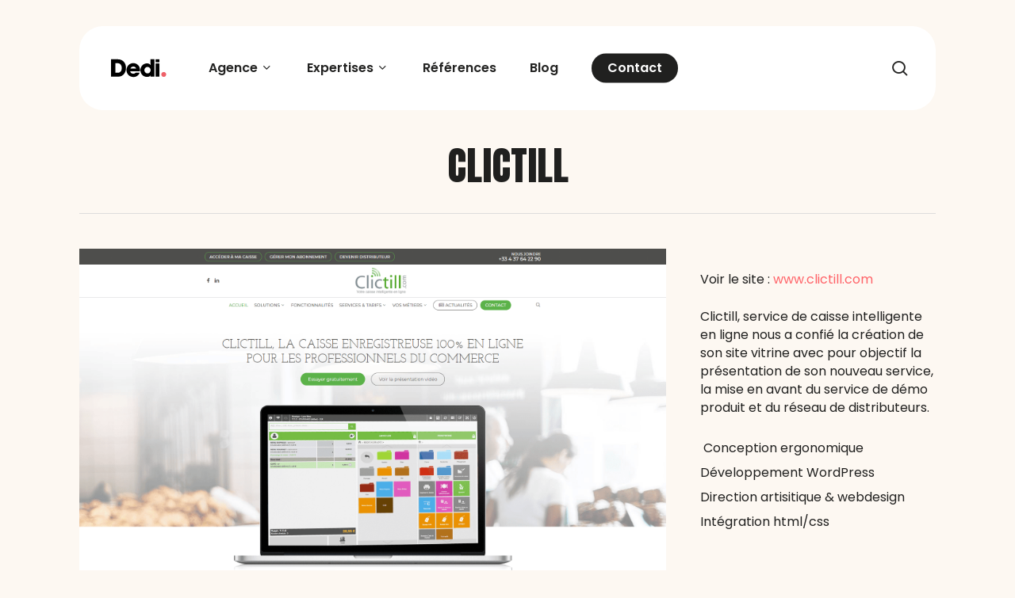

--- FILE ---
content_type: text/html; charset=UTF-8
request_url: https://www.dedi-agency.com/realisations/clic-till/
body_size: 35574
content:
<!doctype html>
<html dir="ltr" lang="fr-FR" prefix="og: https://ogp.me/ns#" class="no-js">
<head>
	<meta charset="UTF-8">
	<meta name="viewport" content="width=device-width, initial-scale=1, maximum-scale=5" /><link rel="shortcut icon" href="https://www.dedi-agency.com/app/uploads/2019/09/favicon-1.png" /><title>Clictill - Dedi Agency</title>
	<style>img:is([sizes="auto" i], [sizes^="auto," i]) { contain-intrinsic-size: 3000px 1500px }</style>
	
		<!-- All in One SEO 4.7.7.2 - aioseo.com -->
	<meta name="description" content="Voir le site : www.clictill.com Clictill, service de caisse intelligente en ligne nous a confié la création de son site vitrine avec pour objectif la présentation de son nouveau service, la mise en avant du service de démo produit et du réseau de distributeurs. Conception ergonomique Développement Wordpress Direction artisitique &amp; webdesign Intégration html/css" />
	<meta name="robots" content="max-image-preview:large" />
	<link rel="canonical" href="https://www.dedi-agency.com/realisations/clic-till/" />
	<meta name="generator" content="All in One SEO (AIOSEO) 4.7.7.2" />
		<meta property="og:locale" content="fr_FR" />
		<meta property="og:site_name" content="Dedi Agency" />
		<meta property="og:type" content="article" />
		<meta property="og:title" content="Clictill - Dedi Agency" />
		<meta property="og:description" content="Voir le site : www.clictill.com Clictill, service de caisse intelligente en ligne nous a confié la création de son site vitrine avec pour objectif la présentation de son nouveau service, la mise en avant du service de démo produit et du réseau de distributeurs. Conception ergonomique Développement Wordpress Direction artisitique &amp; webdesign Intégration html/css" />
		<meta property="og:url" content="https://www.dedi-agency.com/realisations/clic-till/" />
		<meta property="og:image" content="https://www.dedi-agency.com/wp-content/uploads/2019/12/visu-new-site-RS.png" />
		<meta property="og:image:secure_url" content="https://www.dedi-agency.com/wp-content/uploads/2019/12/visu-new-site-RS.png" />
		<meta property="article:published_time" content="2015-10-29T10:52:34+00:00" />
		<meta property="article:modified_time" content="2019-09-26T08:54:16+00:00" />
		<meta name="twitter:card" content="summary_large_image" />
		<meta name="twitter:site" content="@DediAgency" />
		<meta name="twitter:title" content="Clictill - Dedi Agency" />
		<meta name="twitter:description" content="Voir le site : www.clictill.com Clictill, service de caisse intelligente en ligne nous a confié la création de son site vitrine avec pour objectif la présentation de son nouveau service, la mise en avant du service de démo produit et du réseau de distributeurs. Conception ergonomique Développement Wordpress Direction artisitique &amp; webdesign Intégration html/css" />
		<meta name="twitter:image" content="https://www.dedi-agency.com/wp-content/uploads/2019/12/visu-new-site-RS.png" />
		<script type="application/ld+json" class="aioseo-schema">
			{"@context":"https:\/\/schema.org","@graph":[{"@type":"BreadcrumbList","@id":"https:\/\/www.dedi-agency.com\/realisations\/clic-till\/#breadcrumblist","itemListElement":[{"@type":"ListItem","@id":"https:\/\/www.dedi-agency.com\/#listItem","position":1,"name":"Home","item":"https:\/\/www.dedi-agency.com\/","nextItem":{"@type":"ListItem","@id":"https:\/\/www.dedi-agency.com\/realisations\/clic-till\/#listItem","name":"Clictill"}},{"@type":"ListItem","@id":"https:\/\/www.dedi-agency.com\/realisations\/clic-till\/#listItem","position":2,"name":"Clictill","previousItem":{"@type":"ListItem","@id":"https:\/\/www.dedi-agency.com\/#listItem","name":"Home"}}]},{"@type":"Organization","@id":"https:\/\/www.dedi-agency.com\/#organization","name":"Dedi Agency","url":"https:\/\/www.dedi-agency.com\/"},{"@type":"WebPage","@id":"https:\/\/www.dedi-agency.com\/realisations\/clic-till\/#webpage","url":"https:\/\/www.dedi-agency.com\/realisations\/clic-till\/","name":"Clictill - Dedi Agency","description":"Voir le site : www.clictill.com Clictill, service de caisse intelligente en ligne nous a confi\u00e9 la cr\u00e9ation de son site vitrine avec pour objectif la pr\u00e9sentation de son nouveau service, la mise en avant du service de d\u00e9mo produit et du r\u00e9seau de distributeurs. Conception ergonomique D\u00e9veloppement Wordpress Direction artisitique & webdesign Int\u00e9gration html\/css","inLanguage":"fr-FR","isPartOf":{"@id":"https:\/\/www.dedi-agency.com\/#website"},"breadcrumb":{"@id":"https:\/\/www.dedi-agency.com\/realisations\/clic-till\/#breadcrumblist"},"datePublished":"2015-10-29T11:52:34+01:00","dateModified":"2019-09-26T09:54:16+01:00"},{"@type":"WebSite","@id":"https:\/\/www.dedi-agency.com\/#website","url":"https:\/\/www.dedi-agency.com\/","name":"Dedi Agency","inLanguage":"fr-FR","publisher":{"@id":"https:\/\/www.dedi-agency.com\/#organization"}}]}
		</script>
		<!-- All in One SEO -->

<link rel='dns-prefetch' href='//fonts.googleapis.com' />
<link rel="alternate" type="application/rss+xml" title="Dedi Agency &raquo; Flux" href="https://www.dedi-agency.com/feed/" />
<style id='wp-emoji-styles-inline-css' type='text/css'>

	img.wp-smiley, img.emoji {
		display: inline !important;
		border: none !important;
		box-shadow: none !important;
		height: 1em !important;
		width: 1em !important;
		margin: 0 0.07em !important;
		vertical-align: -0.1em !important;
		background: none !important;
		padding: 0 !important;
	}
</style>
<link rel='stylesheet' id='wp-block-library-css' href='https://www.dedi-agency.com/wp/wp-includes/css/dist/block-library/style.min.css?ver=6.7.1' type='text/css' media='all' />
<style id='global-styles-inline-css' type='text/css'>
:root{--wp--preset--aspect-ratio--square: 1;--wp--preset--aspect-ratio--4-3: 4/3;--wp--preset--aspect-ratio--3-4: 3/4;--wp--preset--aspect-ratio--3-2: 3/2;--wp--preset--aspect-ratio--2-3: 2/3;--wp--preset--aspect-ratio--16-9: 16/9;--wp--preset--aspect-ratio--9-16: 9/16;--wp--preset--color--black: #000000;--wp--preset--color--cyan-bluish-gray: #abb8c3;--wp--preset--color--white: #ffffff;--wp--preset--color--pale-pink: #f78da7;--wp--preset--color--vivid-red: #cf2e2e;--wp--preset--color--luminous-vivid-orange: #ff6900;--wp--preset--color--luminous-vivid-amber: #fcb900;--wp--preset--color--light-green-cyan: #7bdcb5;--wp--preset--color--vivid-green-cyan: #00d084;--wp--preset--color--pale-cyan-blue: #8ed1fc;--wp--preset--color--vivid-cyan-blue: #0693e3;--wp--preset--color--vivid-purple: #9b51e0;--wp--preset--gradient--vivid-cyan-blue-to-vivid-purple: linear-gradient(135deg,rgba(6,147,227,1) 0%,rgb(155,81,224) 100%);--wp--preset--gradient--light-green-cyan-to-vivid-green-cyan: linear-gradient(135deg,rgb(122,220,180) 0%,rgb(0,208,130) 100%);--wp--preset--gradient--luminous-vivid-amber-to-luminous-vivid-orange: linear-gradient(135deg,rgba(252,185,0,1) 0%,rgba(255,105,0,1) 100%);--wp--preset--gradient--luminous-vivid-orange-to-vivid-red: linear-gradient(135deg,rgba(255,105,0,1) 0%,rgb(207,46,46) 100%);--wp--preset--gradient--very-light-gray-to-cyan-bluish-gray: linear-gradient(135deg,rgb(238,238,238) 0%,rgb(169,184,195) 100%);--wp--preset--gradient--cool-to-warm-spectrum: linear-gradient(135deg,rgb(74,234,220) 0%,rgb(151,120,209) 20%,rgb(207,42,186) 40%,rgb(238,44,130) 60%,rgb(251,105,98) 80%,rgb(254,248,76) 100%);--wp--preset--gradient--blush-light-purple: linear-gradient(135deg,rgb(255,206,236) 0%,rgb(152,150,240) 100%);--wp--preset--gradient--blush-bordeaux: linear-gradient(135deg,rgb(254,205,165) 0%,rgb(254,45,45) 50%,rgb(107,0,62) 100%);--wp--preset--gradient--luminous-dusk: linear-gradient(135deg,rgb(255,203,112) 0%,rgb(199,81,192) 50%,rgb(65,88,208) 100%);--wp--preset--gradient--pale-ocean: linear-gradient(135deg,rgb(255,245,203) 0%,rgb(182,227,212) 50%,rgb(51,167,181) 100%);--wp--preset--gradient--electric-grass: linear-gradient(135deg,rgb(202,248,128) 0%,rgb(113,206,126) 100%);--wp--preset--gradient--midnight: linear-gradient(135deg,rgb(2,3,129) 0%,rgb(40,116,252) 100%);--wp--preset--font-size--small: 13px;--wp--preset--font-size--medium: 20px;--wp--preset--font-size--large: 36px;--wp--preset--font-size--x-large: 42px;--wp--preset--spacing--20: 0.44rem;--wp--preset--spacing--30: 0.67rem;--wp--preset--spacing--40: 1rem;--wp--preset--spacing--50: 1.5rem;--wp--preset--spacing--60: 2.25rem;--wp--preset--spacing--70: 3.38rem;--wp--preset--spacing--80: 5.06rem;--wp--preset--shadow--natural: 6px 6px 9px rgba(0, 0, 0, 0.2);--wp--preset--shadow--deep: 12px 12px 50px rgba(0, 0, 0, 0.4);--wp--preset--shadow--sharp: 6px 6px 0px rgba(0, 0, 0, 0.2);--wp--preset--shadow--outlined: 6px 6px 0px -3px rgba(255, 255, 255, 1), 6px 6px rgba(0, 0, 0, 1);--wp--preset--shadow--crisp: 6px 6px 0px rgba(0, 0, 0, 1);}:root { --wp--style--global--content-size: 1300px;--wp--style--global--wide-size: 1300px; }:where(body) { margin: 0; }.wp-site-blocks > .alignleft { float: left; margin-right: 2em; }.wp-site-blocks > .alignright { float: right; margin-left: 2em; }.wp-site-blocks > .aligncenter { justify-content: center; margin-left: auto; margin-right: auto; }:where(.is-layout-flex){gap: 0.5em;}:where(.is-layout-grid){gap: 0.5em;}.is-layout-flow > .alignleft{float: left;margin-inline-start: 0;margin-inline-end: 2em;}.is-layout-flow > .alignright{float: right;margin-inline-start: 2em;margin-inline-end: 0;}.is-layout-flow > .aligncenter{margin-left: auto !important;margin-right: auto !important;}.is-layout-constrained > .alignleft{float: left;margin-inline-start: 0;margin-inline-end: 2em;}.is-layout-constrained > .alignright{float: right;margin-inline-start: 2em;margin-inline-end: 0;}.is-layout-constrained > .aligncenter{margin-left: auto !important;margin-right: auto !important;}.is-layout-constrained > :where(:not(.alignleft):not(.alignright):not(.alignfull)){max-width: var(--wp--style--global--content-size);margin-left: auto !important;margin-right: auto !important;}.is-layout-constrained > .alignwide{max-width: var(--wp--style--global--wide-size);}body .is-layout-flex{display: flex;}.is-layout-flex{flex-wrap: wrap;align-items: center;}.is-layout-flex > :is(*, div){margin: 0;}body .is-layout-grid{display: grid;}.is-layout-grid > :is(*, div){margin: 0;}body{padding-top: 0px;padding-right: 0px;padding-bottom: 0px;padding-left: 0px;}:root :where(.wp-element-button, .wp-block-button__link){background-color: #32373c;border-width: 0;color: #fff;font-family: inherit;font-size: inherit;line-height: inherit;padding: calc(0.667em + 2px) calc(1.333em + 2px);text-decoration: none;}.has-black-color{color: var(--wp--preset--color--black) !important;}.has-cyan-bluish-gray-color{color: var(--wp--preset--color--cyan-bluish-gray) !important;}.has-white-color{color: var(--wp--preset--color--white) !important;}.has-pale-pink-color{color: var(--wp--preset--color--pale-pink) !important;}.has-vivid-red-color{color: var(--wp--preset--color--vivid-red) !important;}.has-luminous-vivid-orange-color{color: var(--wp--preset--color--luminous-vivid-orange) !important;}.has-luminous-vivid-amber-color{color: var(--wp--preset--color--luminous-vivid-amber) !important;}.has-light-green-cyan-color{color: var(--wp--preset--color--light-green-cyan) !important;}.has-vivid-green-cyan-color{color: var(--wp--preset--color--vivid-green-cyan) !important;}.has-pale-cyan-blue-color{color: var(--wp--preset--color--pale-cyan-blue) !important;}.has-vivid-cyan-blue-color{color: var(--wp--preset--color--vivid-cyan-blue) !important;}.has-vivid-purple-color{color: var(--wp--preset--color--vivid-purple) !important;}.has-black-background-color{background-color: var(--wp--preset--color--black) !important;}.has-cyan-bluish-gray-background-color{background-color: var(--wp--preset--color--cyan-bluish-gray) !important;}.has-white-background-color{background-color: var(--wp--preset--color--white) !important;}.has-pale-pink-background-color{background-color: var(--wp--preset--color--pale-pink) !important;}.has-vivid-red-background-color{background-color: var(--wp--preset--color--vivid-red) !important;}.has-luminous-vivid-orange-background-color{background-color: var(--wp--preset--color--luminous-vivid-orange) !important;}.has-luminous-vivid-amber-background-color{background-color: var(--wp--preset--color--luminous-vivid-amber) !important;}.has-light-green-cyan-background-color{background-color: var(--wp--preset--color--light-green-cyan) !important;}.has-vivid-green-cyan-background-color{background-color: var(--wp--preset--color--vivid-green-cyan) !important;}.has-pale-cyan-blue-background-color{background-color: var(--wp--preset--color--pale-cyan-blue) !important;}.has-vivid-cyan-blue-background-color{background-color: var(--wp--preset--color--vivid-cyan-blue) !important;}.has-vivid-purple-background-color{background-color: var(--wp--preset--color--vivid-purple) !important;}.has-black-border-color{border-color: var(--wp--preset--color--black) !important;}.has-cyan-bluish-gray-border-color{border-color: var(--wp--preset--color--cyan-bluish-gray) !important;}.has-white-border-color{border-color: var(--wp--preset--color--white) !important;}.has-pale-pink-border-color{border-color: var(--wp--preset--color--pale-pink) !important;}.has-vivid-red-border-color{border-color: var(--wp--preset--color--vivid-red) !important;}.has-luminous-vivid-orange-border-color{border-color: var(--wp--preset--color--luminous-vivid-orange) !important;}.has-luminous-vivid-amber-border-color{border-color: var(--wp--preset--color--luminous-vivid-amber) !important;}.has-light-green-cyan-border-color{border-color: var(--wp--preset--color--light-green-cyan) !important;}.has-vivid-green-cyan-border-color{border-color: var(--wp--preset--color--vivid-green-cyan) !important;}.has-pale-cyan-blue-border-color{border-color: var(--wp--preset--color--pale-cyan-blue) !important;}.has-vivid-cyan-blue-border-color{border-color: var(--wp--preset--color--vivid-cyan-blue) !important;}.has-vivid-purple-border-color{border-color: var(--wp--preset--color--vivid-purple) !important;}.has-vivid-cyan-blue-to-vivid-purple-gradient-background{background: var(--wp--preset--gradient--vivid-cyan-blue-to-vivid-purple) !important;}.has-light-green-cyan-to-vivid-green-cyan-gradient-background{background: var(--wp--preset--gradient--light-green-cyan-to-vivid-green-cyan) !important;}.has-luminous-vivid-amber-to-luminous-vivid-orange-gradient-background{background: var(--wp--preset--gradient--luminous-vivid-amber-to-luminous-vivid-orange) !important;}.has-luminous-vivid-orange-to-vivid-red-gradient-background{background: var(--wp--preset--gradient--luminous-vivid-orange-to-vivid-red) !important;}.has-very-light-gray-to-cyan-bluish-gray-gradient-background{background: var(--wp--preset--gradient--very-light-gray-to-cyan-bluish-gray) !important;}.has-cool-to-warm-spectrum-gradient-background{background: var(--wp--preset--gradient--cool-to-warm-spectrum) !important;}.has-blush-light-purple-gradient-background{background: var(--wp--preset--gradient--blush-light-purple) !important;}.has-blush-bordeaux-gradient-background{background: var(--wp--preset--gradient--blush-bordeaux) !important;}.has-luminous-dusk-gradient-background{background: var(--wp--preset--gradient--luminous-dusk) !important;}.has-pale-ocean-gradient-background{background: var(--wp--preset--gradient--pale-ocean) !important;}.has-electric-grass-gradient-background{background: var(--wp--preset--gradient--electric-grass) !important;}.has-midnight-gradient-background{background: var(--wp--preset--gradient--midnight) !important;}.has-small-font-size{font-size: var(--wp--preset--font-size--small) !important;}.has-medium-font-size{font-size: var(--wp--preset--font-size--medium) !important;}.has-large-font-size{font-size: var(--wp--preset--font-size--large) !important;}.has-x-large-font-size{font-size: var(--wp--preset--font-size--x-large) !important;}
:where(.wp-block-post-template.is-layout-flex){gap: 1.25em;}:where(.wp-block-post-template.is-layout-grid){gap: 1.25em;}
:where(.wp-block-columns.is-layout-flex){gap: 2em;}:where(.wp-block-columns.is-layout-grid){gap: 2em;}
:root :where(.wp-block-pullquote){font-size: 1.5em;line-height: 1.6;}
</style>
<link data-minify="1" rel='stylesheet' id='nectar-portfolio-css' href='https://www.dedi-agency.com/app/cache/min/1/app/plugins/salient-portfolio/css/portfolio.css?ver=1768843079' type='text/css' media='all' />
<link data-minify="1" rel='stylesheet' id='font-awesome-css' href='https://www.dedi-agency.com/app/cache/min/1/app/themes/salient/css/font-awesome-legacy.min.css?ver=1768842862' type='text/css' media='all' />
<link data-minify="1" rel='stylesheet' id='salient-grid-system-css' href='https://www.dedi-agency.com/app/cache/min/1/app/themes/salient/css/build/grid-system.css?ver=1768842862' type='text/css' media='all' />
<link data-minify="1" rel='stylesheet' id='main-styles-css' href='https://www.dedi-agency.com/app/cache/min/1/app/themes/salient/css/build/style.css?ver=1768842862' type='text/css' media='all' />
<link data-minify="1" rel='stylesheet' id='nectar-header-layout-left-aligned-css' href='https://www.dedi-agency.com/app/cache/min/1/app/themes/salient/css/build/header/header-layout-menu-left-aligned.css?ver=1768842862' type='text/css' media='all' />
<link data-minify="1" rel='stylesheet' id='nectar-single-styles-css' href='https://www.dedi-agency.com/app/cache/min/1/app/themes/salient/css/build/single.css?ver=1768842884' type='text/css' media='all' />
<link data-minify="1" rel='stylesheet' id='nectar-element-testimonial-css' href='https://www.dedi-agency.com/app/cache/min/1/app/themes/salient/css/build/elements/element-testimonial.css?ver=1768842862' type='text/css' media='all' />
<link data-minify="1" rel='stylesheet' id='nectar-element-highlighted-text-css' href='https://www.dedi-agency.com/app/cache/min/1/app/themes/salient/css/build/elements/element-highlighted-text.css?ver=1768842862' type='text/css' media='all' />
<link data-minify="1" rel='stylesheet' id='nectar-element-post-grid-css' href='https://www.dedi-agency.com/app/cache/min/1/app/themes/salient/css/build/elements/element-post-grid.css?ver=1768842862' type='text/css' media='all' />
<link data-minify="1" rel='stylesheet' id='nectar-element-wpb-column-border-css' href='https://www.dedi-agency.com/app/cache/min/1/app/themes/salient/css/build/elements/element-wpb-column-border.css?ver=1768842862' type='text/css' media='all' />
<link data-minify="1" rel='stylesheet' id='nectar-element-recent-posts-css' href='https://www.dedi-agency.com/app/cache/min/1/app/themes/salient/css/build/elements/element-recent-posts.css?ver=1768842884' type='text/css' media='all' />
<link data-minify="1" rel='stylesheet' id='nectar-cf7-css' href='https://www.dedi-agency.com/app/cache/min/1/app/themes/salient/css/build/third-party/cf7.css?ver=1768842862' type='text/css' media='all' />
<link data-minify="1" rel='stylesheet' id='nectar-linecon-css' href='https://www.dedi-agency.com/app/cache/min/1/app/themes/salient/css/linecon.css?ver=1768842862' type='text/css' media='all' />
<link rel='stylesheet' id='nectar_default_font_open_sans-css' href='https://fonts.googleapis.com/css?family=Open+Sans%3A300%2C400%2C600%2C700&#038;subset=latin%2Clatin-ext' type='text/css' media='all' />
<link data-minify="1" rel='stylesheet' id='responsive-css' href='https://www.dedi-agency.com/app/cache/min/1/app/themes/salient/css/build/responsive.css?ver=1768842862' type='text/css' media='all' />
<link data-minify="1" rel='stylesheet' id='nectar-flickity-css' href='https://www.dedi-agency.com/app/cache/min/1/app/themes/salient/css/build/plugins/flickity.css?ver=1768842862' type='text/css' media='all' />
<link data-minify="1" rel='stylesheet' id='select2-css' href='https://www.dedi-agency.com/app/cache/min/1/app/themes/salient/css/build/plugins/select2.css?ver=1768842862' type='text/css' media='all' />
<link data-minify="1" rel='stylesheet' id='skin-material-css' href='https://www.dedi-agency.com/app/cache/min/1/app/themes/salient/css/build/skin-material.css?ver=1768842862' type='text/css' media='all' />
<link data-minify="1" rel='stylesheet' id='salient-wp-menu-dynamic-css' href='https://www.dedi-agency.com/app/cache/min/1/app/uploads/salient/menu-dynamic.css?ver=1768842862' type='text/css' media='all' />
<link data-minify="1" rel='stylesheet' id='dynamic-css-css' href='https://www.dedi-agency.com/app/cache/min/1/app/themes/salient/css/salient-dynamic-styles.css?ver=1768842862' type='text/css' media='all' />
<style id='dynamic-css-inline-css' type='text/css'>
.single.single-post .container-wrap{padding-top:0;}.main-content .featured-media-under-header{padding:min(6vw,90px) 0;}.featured-media-under-header__featured-media:not([data-has-img="false"]){margin-top:min(6vw,90px);}.featured-media-under-header__featured-media:not([data-format="video"]):not([data-format="audio"]):not([data-has-img="false"]){overflow:hidden;position:relative;padding-bottom:40%;}.featured-media-under-header__meta-wrap{display:flex;flex-wrap:wrap;align-items:center;}.featured-media-under-header__meta-wrap .meta-author{display:inline-flex;align-items:center;}.featured-media-under-header__meta-wrap .meta-author img{margin-right:8px;width:28px;border-radius:100px;}.featured-media-under-header__featured-media .post-featured-img{display:block;line-height:0;top:auto;bottom:0;}.featured-media-under-header__featured-media[data-n-parallax-bg="true"] .post-featured-img{height:calc(100% + 75px);}.featured-media-under-header__featured-media .post-featured-img img{position:absolute;top:0;left:0;width:100%;height:100%;object-fit:cover;object-position:top;}@media only screen and (max-width:690px){.featured-media-under-header__featured-media[data-n-parallax-bg="true"] .post-featured-img{height:calc(100% + 45px);}.featured-media-under-header__meta-wrap{font-size:14px;}}.featured-media-under-header__featured-media[data-align="center"] .post-featured-img img{object-position:center;}.featured-media-under-header__featured-media[data-align="bottom"] .post-featured-img img{object-position:bottom;}.featured-media-under-header h1{margin:max(min(0.35em,35px),20px) 0 max(min(0.25em,25px),15px) 0;}.featured-media-under-header__cat-wrap .meta-category a{line-height:1;padding:7px 15px;margin-right:15px;}.featured-media-under-header__cat-wrap .meta-category a:not(:hover){background-color:rgba(0,0,0,0.05);}.featured-media-under-header__cat-wrap .meta-category a:hover{color:#fff;}.featured-media-under-header__meta-wrap a,.featured-media-under-header__cat-wrap a{color:inherit;}.featured-media-under-header__meta-wrap > span:not(:first-child):not(.rich-snippet-hidden):before{content:"·";padding:0 .5em;}.featured-media-under-header__excerpt{margin:0 0 20px 0;}@media only screen and (min-width:691px){[data-animate="fade_in"] .featured-media-under-header__cat-wrap,[data-animate="fade_in"].featured-media-under-header .entry-title,[data-animate="fade_in"] .featured-media-under-header__meta-wrap,[data-animate="fade_in"] .featured-media-under-header__featured-media,[data-animate="fade_in"] .featured-media-under-header__excerpt,[data-animate="fade_in"].featured-media-under-header + .row .content-inner{opacity:0;transform:translateY(50px);animation:nectar_featured_media_load 1s cubic-bezier(0.25,1,0.5,1) forwards;}[data-animate="fade_in"] .featured-media-under-header__cat-wrap{animation-delay:0.1s;}[data-animate="fade_in"].featured-media-under-header .entry-title{animation-delay:0.2s;}[data-animate="fade_in"] .featured-media-under-header__excerpt{animation-delay:0.3s;}[data-animate="fade_in"] .featured-media-under-header__meta-wrap{animation-delay:0.3s;}[data-animate="fade_in"] .featured-media-under-header__featured-media{animation-delay:0.4s;}[data-animate="fade_in"].featured-media-under-header + .row .content-inner{animation-delay:0.5s;}}@keyframes nectar_featured_media_load{0%{transform:translateY(50px);opacity:0;}100%{transform:translateY(0px);opacity:1;}}#header-space{background-color:#fdf8f2}@media only screen and (min-width:1000px){#page-header-wrap.fullscreen-header,#page-header-wrap.fullscreen-header #page-header-bg,html:not(.nectar-box-roll-loaded) .nectar-box-roll > #page-header-bg.fullscreen-header,.nectar_fullscreen_zoom_recent_projects,#nectar_fullscreen_rows:not(.afterLoaded) > div{height:100vh;}.wpb_row.vc_row-o-full-height.top-level,.wpb_row.vc_row-o-full-height.top-level > .col.span_12{min-height:100vh;}#page-header-bg[data-alignment-v="middle"] .span_6 .inner-wrap,#page-header-bg[data-alignment-v="top"] .span_6 .inner-wrap,.blog-archive-header.color-bg .container{padding-top:131px;}#page-header-wrap.container #page-header-bg .span_6 .inner-wrap{padding-top:0;}.nectar-slider-wrap[data-fullscreen="true"]:not(.loaded),.nectar-slider-wrap[data-fullscreen="true"]:not(.loaded) .swiper-container{height:calc(100vh + 2px)!important;}.admin-bar .nectar-slider-wrap[data-fullscreen="true"]:not(.loaded),.admin-bar .nectar-slider-wrap[data-fullscreen="true"]:not(.loaded) .swiper-container{height:calc(100vh - 30px)!important;}}@media only screen and (max-width:999px){#page-header-bg[data-alignment-v="middle"]:not(.fullscreen-header) .span_6 .inner-wrap,#page-header-bg[data-alignment-v="top"] .span_6 .inner-wrap,.blog-archive-header.color-bg .container{padding-top:110px;}.vc_row.top-level.full-width-section:not(.full-width-ns) > .span_12,#page-header-bg[data-alignment-v="bottom"] .span_6 .inner-wrap{padding-top:50px;}}@media only screen and (max-width:690px){.vc_row.top-level.full-width-section:not(.full-width-ns) > .span_12{padding-top:110px;}.vc_row.top-level.full-width-content .nectar-recent-posts-single_featured .recent-post-container > .inner-wrap{padding-top:50px;}}@media only screen and (max-width:999px){.full-width-ns .nectar-slider-wrap .swiper-slide[data-y-pos="middle"] .content,.full-width-ns .nectar-slider-wrap .swiper-slide[data-y-pos="top"] .content{padding-top:60px;}}@media only screen and (max-width:999px){.using-mobile-browser #nectar_fullscreen_rows:not(.afterLoaded):not([data-mobile-disable="on"]) > div{height:calc(100vh - 126px);}.using-mobile-browser .wpb_row.vc_row-o-full-height.top-level,.using-mobile-browser .wpb_row.vc_row-o-full-height.top-level > .col.span_12,[data-permanent-transparent="1"].using-mobile-browser .wpb_row.vc_row-o-full-height.top-level,[data-permanent-transparent="1"].using-mobile-browser .wpb_row.vc_row-o-full-height.top-level > .col.span_12{min-height:calc(100vh - 126px);}html:not(.nectar-box-roll-loaded) .nectar-box-roll > #page-header-bg.fullscreen-header,.nectar_fullscreen_zoom_recent_projects,.nectar-slider-wrap[data-fullscreen="true"]:not(.loaded),.nectar-slider-wrap[data-fullscreen="true"]:not(.loaded) .swiper-container,#nectar_fullscreen_rows:not(.afterLoaded):not([data-mobile-disable="on"]) > div{height:calc(100vh - 73px);}.wpb_row.vc_row-o-full-height.top-level,.wpb_row.vc_row-o-full-height.top-level > .col.span_12{min-height:calc(100vh - 73px);}body[data-transparent-header="false"] #ajax-content-wrap.no-scroll{min-height:calc(100vh - 73px);height:calc(100vh - 73px);}}#ajax-content-wrap .vc_row.top_margin_100px{margin-top:100px;}.nectar-shape-divider-wrap{position:absolute;top:auto;bottom:0;left:0;right:0;width:100%;height:150px;z-index:3;transform:translateZ(0);}.post-area.span_9 .nectar-shape-divider-wrap{overflow:hidden;}.nectar-shape-divider-wrap[data-front="true"]{z-index:50;}.nectar-shape-divider-wrap[data-style="waves_opacity"] svg path:first-child{opacity:0.6;}.nectar-shape-divider-wrap[data-style="curve_opacity"] svg path:nth-child(1),.nectar-shape-divider-wrap[data-style="waves_opacity_alt"] svg path:nth-child(1){opacity:0.15;}.nectar-shape-divider-wrap[data-style="curve_opacity"] svg path:nth-child(2),.nectar-shape-divider-wrap[data-style="waves_opacity_alt"] svg path:nth-child(2){opacity:0.3;}.nectar-shape-divider{width:100%;left:0;bottom:-1px;height:100%;position:absolute;}.nectar-shape-divider-wrap.no-color .nectar-shape-divider{fill:#fff;}@media only screen and (max-width:999px){.nectar-shape-divider-wrap:not([data-using-percent-val="true"]) .nectar-shape-divider{height:75%;}.nectar-shape-divider-wrap[data-style="clouds"]:not([data-using-percent-val="true"]) .nectar-shape-divider{height:55%;}}@media only screen and (max-width:690px){.nectar-shape-divider-wrap:not([data-using-percent-val="true"]) .nectar-shape-divider{height:33%;}.nectar-shape-divider-wrap[data-style="clouds"]:not([data-using-percent-val="true"]) .nectar-shape-divider{height:33%;}}#ajax-content-wrap .nectar-shape-divider-wrap[data-height="1"] .nectar-shape-divider,#ajax-content-wrap .nectar-shape-divider-wrap[data-height="1px"] .nectar-shape-divider{height:1px;}body .container-wrap .wpb_row[data-column-margin="none"]:not(.full-width-section):not(.full-width-content),html body .wpb_row[data-column-margin="none"]:not(.full-width-section):not(.full-width-content){margin-bottom:0;}body .container-wrap .vc_row-fluid[data-column-margin="none"] > .span_12,html body .vc_row-fluid[data-column-margin="none"] > .span_12,body .container-wrap .vc_row-fluid[data-column-margin="none"] .full-page-inner > .container > .span_12,body .container-wrap .vc_row-fluid[data-column-margin="none"] .full-page-inner > .span_12{margin-left:0;margin-right:0;}body .container-wrap .vc_row-fluid[data-column-margin="none"] .wpb_column:not(.child_column),body .container-wrap .inner_row[data-column-margin="none"] .child_column,html body .vc_row-fluid[data-column-margin="none"] .wpb_column:not(.child_column),html body .inner_row[data-column-margin="none"] .child_column{padding-left:0;padding-right:0;}@media only screen,print{.wpb_column.force-desktop-text-align-left,.wpb_column.force-desktop-text-align-left .col{text-align:left!important;}.wpb_column.force-desktop-text-align-right,.wpb_column.force-desktop-text-align-right .col{text-align:right!important;}.wpb_column.force-desktop-text-align-center,.wpb_column.force-desktop-text-align-center .col,.wpb_column.force-desktop-text-align-center .vc_custom_heading,.wpb_column.force-desktop-text-align-center .nectar-cta{text-align:center!important;}.wpb_column.force-desktop-text-align-center .img-with-aniamtion-wrap img{display:inline-block;}}.wpb_column.border_style_solid > .vc_column-inner,.wpb_column.border_style_solid > .n-sticky > .vc_column-inner{border-style:solid;}.wpb_column[data-cfc="true"] h1,.wpb_column[data-cfc="true"] h2,.wpb_column[data-cfc="true"] h3,.wpb_column[data-cfc="true"] h4,.wpb_column[data-cfc="true"] h5,.wpb_column[data-cfc="true"] h6,.wpb_column[data-cfc="true"] p{color:inherit}.col.padding-5-percent > .vc_column-inner,.col.padding-5-percent > .n-sticky > .vc_column-inner{padding:calc(600px * 0.06);}@media only screen and (max-width:690px){.col.padding-5-percent > .vc_column-inner,.col.padding-5-percent > .n-sticky > .vc_column-inner{padding:calc(100vw * 0.06);}}@media only screen and (min-width:1000px){.col.padding-5-percent > .vc_column-inner,.col.padding-5-percent > .n-sticky > .vc_column-inner{padding:calc((100vw - 180px) * 0.05);}.column_container:not(.vc_col-sm-12) .col.padding-5-percent > .vc_column-inner{padding:calc((100vw - 180px) * 0.025);}}@media only screen and (min-width:1425px){.col.padding-5-percent > .vc_column-inner{padding:calc(1245px * 0.05);}.column_container:not(.vc_col-sm-12) .col.padding-5-percent > .vc_column-inner{padding:calc(1245px * 0.025);}}.full-width-content .col.padding-5-percent > .vc_column-inner{padding:calc(100vw * 0.05);}@media only screen and (max-width:999px){.full-width-content .col.padding-5-percent > .vc_column-inner{padding:calc(100vw * 0.06);}}@media only screen and (min-width:1000px){.full-width-content .column_container:not(.vc_col-sm-12) .col.padding-5-percent > .vc_column-inner{padding:calc(100vw * 0.025);}}body[data-aie] .col[data-padding-pos="left"] > .vc_column-inner,body #ajax-content-wrap .col[data-padding-pos="left"] > .vc_column-inner,#ajax-content-wrap .col[data-padding-pos="left"] > .n-sticky > .vc_column-inner{padding-right:0;padding-top:0;padding-bottom:0}.wpb_column.child_column.border_left_desktop_1px > .vc_column-inner,.wpb_column.child_column.border_left_desktop_1px > .n-sticky > .vc_column-inner{border-left-width:1px;}.wpb_column.child_column.border_color_353535 > .vc_column-inner,.wpb_column.child_column.border_color_353535 > .n-sticky > .vc_column-inner{border-color:#353535;}.wpb_column.child_column.border_style_solid > .vc_column-inner,.wpb_column.child_column.border_style_solid > .n-sticky > .vc_column-inner{border-style:solid;}.wpb_column.child_column.el_spacing_0px > .vc_column-inner > .wpb_wrapper > div:not(:last-child),.wpb_column.child_column.el_spacing_0px > .n-sticky > .vc_column-inner > .wpb_wrapper > div:not(:last-child){margin-bottom:0;}@media only screen and (min-width:691px) and (max-width:999px){.column_element_direction_tablet_horizontal > .vc_column-inner > .wpb_wrapper{display:flex;align-items:center;}#ajax-content-wrap .column_element_direction_tablet_horizontal > .vc_column-inner > .wpb_wrapper > *{margin-bottom:0;}}@media only screen and (min-width:691px) and (max-width:999px){}.img-with-aniamtion-wrap.custom-width-50px .inner{max-width:50px;}.img-with-aniamtion-wrap.looped-animation-rotate .inner{animation:nectar_looped_rotate 12s forwards infinite linear;}@keyframes nectar_looped_rotate{0%{transform:rotate(0deg);}100%{transform:rotate(360deg);}}.img-with-aniamtion-wrap.custom-width-20pct .inner{max-width:20%;}.img-with-aniamtion-wrap.custom-width-170px .inner{max-width:170px;}.img-with-aniamtion-wrap.custom-width-150px .inner{max-width:150px;}@media only screen and (min-width:1000px){.nectar-highlighted-text.font_size_63px h1,.nectar-highlighted-text.font_size_63px h2,.nectar-highlighted-text.font_size_63px h3,.nectar-highlighted-text.font_size_63px h4,.nectar-highlighted-text.font_size_63px h5,.nectar-highlighted-text.font_size_63px h6,.nectar-highlighted-text.font_size_63px p{font-size:63px;line-height:1.1em;}}.nectar-highlighted-text[data-style="regular_underline"].font_size_63px em:before,.nectar-highlighted-text[data-style="half_text"].font_size_63px em:before{bottom:.07em;}@keyframes nectarStrokeAnimation{0%{stroke-dashoffset:1;opacity:0;}1%{opacity:1;}100%{stroke-dashoffset:0;}}.nectar-highlighted-text .nectar-scribble{position:absolute;left:0;top:0;z-index:-1;}.nectar-highlighted-text .nectar-scribble path{stroke-dasharray:1;stroke-dashoffset:1;opacity:0;}.nectar-highlighted-text em.animated .nectar-scribble path{stroke-linecap:round;opacity:1;animation:nectarStrokeAnimation 1.3s cubic-bezier(0.65,0,0.35,1) forwards;}.nectar-highlighted-text[data-style="scribble"] em{background-image:none!important;}body .nectar-scribble.circle{width:130%;height:140%;top:-20%;left:-15%;}.nectar-cta.hover_color_ffffff .link_wrap:hover{background-color:#ffffff!important;}.nectar-cta.text_hover_color_ff868a .link_wrap a{transition:none;}.nectar-cta.text_hover_color_ff868a .link_wrap:hover{color:#ff868a;}.nectar-cta[data-style="arrow-animation"].text_hover_color_ff868a .link_wrap:hover .line{background-color:#ff868a!important;}.nectar-cta.border_color_ff868a .link_wrap{border-color:#ff868a;}.nectar-cta.hover_border_color_ffffff .link_wrap:hover{border-color:#ffffff;}.nectar-cta.border_thickness_1px .link_wrap{border-width:1px;border-style:solid;}.nectar-cta.has-icon .link_wrap{display:flex;align-items:center;}.nectar-cta.has-icon .link_wrap i{margin-right:.7em;line-height:1;font-size:1.3em;}.nectar-cta.has-icon .link_wrap .link_text{line-height:1;}.nectar-cta.has-icon .link_wrap i svg{width:1.3em;fill:currentColor;}.nectar-cta.has-icon .im-icon-wrap,.nectar-cta.has-icon .im-icon-wrap *{display:block;}@media only screen,print{#ajax-content-wrap .font_size_desktop_13px.nectar-cta,.font_size_desktop_13px.nectar-cta{font-size:13px;}}@media only screen,print{#ajax-content-wrap .font_size_desktop_13px.nectar-cta,.font_size_desktop_13px.nectar-cta,#header-outer .font_size_desktop_13px.nectar-cta{font-size:13px;}}@media only screen,print{#ajax-content-wrap .font_size_desktop_13px.nectar-cta *,.font_size_desktop_13px.nectar-cta *{font-size:13px;}}@media only screen,print{#ajax-content-wrap .font_size_desktop_13px.nectar-cta *,.font_size_desktop_13px.nectar-cta *,#header-outer .font_size_desktop_13px.nectar-cta *{font-size:13px;}}.nectar-cta.font_size_desktop_13px,.nectar-cta.font_size_desktop_13px *{line-height:1.1;}@media only screen,print{#ajax-content-wrap .font_size_desktop_12px.nectar-cta,.font_size_desktop_12px.nectar-cta{font-size:12px;}}@media only screen,print{#ajax-content-wrap .font_size_desktop_12px.nectar-cta,.font_size_desktop_12px.nectar-cta,#header-outer .font_size_desktop_12px.nectar-cta{font-size:12px;}}@media only screen,print{#ajax-content-wrap .font_size_desktop_12px.nectar-cta *,.font_size_desktop_12px.nectar-cta *{font-size:12px;}}@media only screen,print{#ajax-content-wrap .font_size_desktop_12px.nectar-cta *,.font_size_desktop_12px.nectar-cta *,#header-outer .font_size_desktop_12px.nectar-cta *{font-size:12px;}}.nectar-cta.font_size_desktop_12px,.nectar-cta.font_size_desktop_12px *{line-height:1.1;}#ajax-content-wrap .nectar-responsive-text *,body .nectar-responsive-text *{margin-bottom:0;color:inherit;}#ajax-content-wrap .nectar-responsive-text[class*="font_size"] *,body .nectar-responsive-text[class*="font_size"] *{font-size:inherit;line-height:inherit;}.nectar-responsive-text.nectar-link-underline-effect a{text-decoration:none;}.nectar-responsive-text[data-inherit-heading-family] > *{font-family:inherit;font-weight:inherit;font-size:inherit;line-height:inherit;text-transform:inherit;letter-spacing:inherit;}@media only screen,print{#ajax-content-wrap .font_size_desktop_30px.nectar-responsive-text,.font_size_desktop_30px.nectar-responsive-text{font-size:30px;}}@media only screen,print{#ajax-content-wrap .font_size_desktop_30px.nectar-responsive-text,.font_size_desktop_30px.nectar-responsive-text,#header-outer .font_size_desktop_30px.nectar-responsive-text{font-size:30px;}}@media only screen and (max-width:999px){#ajax-content-wrap .font_size_tablet_30px.nectar-responsive-text,.font_size_tablet_30px.nectar-responsive-text{font-size:30px;}}@media only screen and (max-width:999px){#ajax-content-wrap .container-wrap .font_size_tablet_30px.nectar-responsive-text,.container-wrap .font_size_tablet_30px.nectar-responsive-text,#header-outer .font_size_tablet_30px.nectar-responsive-text{font-size:30px;}}@media only screen and (max-width:690px){html #ajax-content-wrap .font_size_phone_20px.nectar-responsive-text,html .font_size_phone_20px.nectar-responsive-text{font-size:20px;}}@media only screen and (max-width:690px){html #ajax-content-wrap .container-wrap .font_size_phone_20px.nectar-responsive-text,html .container-wrap .font_size_phone_20px.nectar-responsive-text,html #header-outer .font_size_phone_20px.nectar-responsive-text{font-size:20px;}}#ajax-content-wrap .font_line_height_1-2.nectar-responsive-text,body .font_line_height_1-2.nectar-responsive-text{line-height:1.2;}@media only screen and (max-width:999px){#ajax-content-wrap .font_size_tablet_50px.nectar-highlighted-text[data-style] > *,.font_size_tablet_50px.nectar-highlighted-text[data-style] > *{font-size:50px;}}@media only screen and (max-width:999px){#ajax-content-wrap .container-wrap .font_size_tablet_50px.nectar-highlighted-text[data-style] > *,.container-wrap .font_size_tablet_50px.nectar-highlighted-text[data-style] > *,#header-outer .font_size_tablet_50px.nectar-highlighted-text[data-style] > *{font-size:50px;}}@media only screen and (max-width:690px){html #ajax-content-wrap .font_size_phone_30px.nectar-highlighted-text[data-style] > *,html .font_size_phone_30px.nectar-highlighted-text[data-style] > *{font-size:30px;}}@media only screen and (max-width:690px){html #ajax-content-wrap .container-wrap .font_size_phone_30px.nectar-highlighted-text[data-style] > *,html .container-wrap .font_size_phone_30px.nectar-highlighted-text[data-style] > *,html #header-outer .font_size_phone_30px.nectar-highlighted-text[data-style] > *{font-size:30px;}}#ajax-content-wrap .font_line_height_1-1.nectar-highlighted-text[data-style] > *,body .font_line_height_1-1.nectar-highlighted-text[data-style] > *{line-height:1.1;}@media only screen and (max-width:999px){body .img-with-aniamtion-wrap.custom-width-tablet-40pct .inner{max-width:40%;}}@media only screen and (max-width:999px){.vc_row.top_padding_tablet_12pct{padding-top:12%!important;}}@media only screen and (max-width:999px){.vc_row.inner_row.bottom_padding_tablet_10pct{padding-bottom:10%!important;}}@media only screen and (max-width:999px){.vc_row.bottom_padding_tablet_10pct{padding-bottom:10%!important;}}@media only screen and (max-width:999px){.vc_row.top_padding_tablet_10pct{padding-top:10%!important;}}@media only screen and (max-width:999px){.wpb_row .wpb_column.child_column.border_left_tablet_0px > .vc_column-inner{border-left-width:0;}}@media only screen and (max-width:999px){body .wpb_column.force-tablet-text-align-left,body .wpb_column.force-tablet-text-align-left .col{text-align:left!important;}body .wpb_column.force-tablet-text-align-right,body .wpb_column.force-tablet-text-align-right .col{text-align:right!important;}body .wpb_column.force-tablet-text-align-center,body .wpb_column.force-tablet-text-align-center .col,body .wpb_column.force-tablet-text-align-center .vc_custom_heading,body .wpb_column.force-tablet-text-align-center .nectar-cta{text-align:center!important;}.wpb_column.force-tablet-text-align-center .img-with-aniamtion-wrap img{display:inline-block;}}@media only screen and (max-width:999px){.vc_row.bottom_padding_tablet_6pct{padding-bottom:6%!important;}}@media only screen and (max-width:999px){.vc_row.top_padding_tablet_6pct{padding-top:6%!important;}}@media only screen and (max-width:999px){body .nectar-cta.alignment_tablet_center,body .nectar-next-section-wrap.alignment_tablet_center{text-align:center;}}@media only screen and (max-width:999px){.wpb_column.child_column.top_margin_tablet_40px{margin-top:40px!important;}}@media only screen and (max-width:999px){.vc_row.bottom_padding_tablet_12pct{padding-bottom:12%!important;}}@media only screen and (max-width:999px){.nectar-cta.display_tablet_inherit{display:inherit;}}@media only screen and (max-width:999px){body .img-with-aniamtion-wrap.custom-width-tablet-30px .inner{max-width:30px;}}@media only screen and (max-width:999px){.vc_row.inner_row.top_padding_tablet_10px{padding-top:10px!important;}}@media only screen and (max-width:999px){.wpb_column.child_column.bottom_margin_tablet_5pct{margin-bottom:5%!important;}}@media only screen and (max-width:690px){body .img-with-aniamtion-wrap.custom-width-phone-30px .inner{max-width:30px;}}@media only screen and (max-width:690px){.nectar-cta.display_phone_inherit{display:inherit;}}@media only screen and (max-width:690px){body .img-with-aniamtion-wrap.custom-width-phone-35pct .inner{max-width:35%;}}@media only screen and (max-width:690px){.wpb_column.child_column.bottom_margin_phone_5pct{margin-bottom:5%!important;}}@media only screen and (max-width:690px){html body .wpb_column.force-phone-text-align-left,html body .wpb_column.force-phone-text-align-left .col{text-align:left!important;}html body .wpb_column.force-phone-text-align-right,html body .wpb_column.force-phone-text-align-right .col{text-align:right!important;}html body .wpb_column.force-phone-text-align-center,html body .wpb_column.force-phone-text-align-center .col,html body .wpb_column.force-phone-text-align-center .vc_custom_heading,html body .wpb_column.force-phone-text-align-center .nectar-cta{text-align:center!important;}.wpb_column.force-phone-text-align-center .img-with-aniamtion-wrap img{display:inline-block;}}@media only screen and (max-width:690px){.wpb_row .wpb_column.child_column.border_left_phone_0px > .vc_column-inner{border-left-width:0;}}.screen-reader-text,.nectar-skip-to-content:not(:focus){border:0;clip:rect(1px,1px,1px,1px);clip-path:inset(50%);height:1px;margin:-1px;overflow:hidden;padding:0;position:absolute!important;width:1px;word-wrap:normal!important;}.row .col img:not([srcset]){width:auto;}.row .col img.img-with-animation.nectar-lazy:not([srcset]){width:100%;}
/*#footer-outer {
    display:none;
}*/

/*élargissement de la top bar */
body #header-secondary-outer .nectar-center-text {
    max-width: 100%;
}
/*élargissement du sous menu */
#header-outer header .container .row{
    position: static;
}
#header-outer header .container .row .sub-menu {
    margin-top: -25px;
    padding-top: 25px;
   
}
/*arrodissement du sous menu */
#header-outer #top .sf-menu > li ul{
     border-bottom-left-radius: 30px;
    border-bottom-right-radius: 30px;
    border-top-left-radius: 0;
    border-top-right-radius: 0;
}

/*décalage vers la droite des derniers niveaux de sous menus dans expertises */
.expertises .sf-menu ul li, .sf-menu ul li li  {
    padding-left: 40px;
}

/* Liens footer*/
.liens-footer a{
 text-decoration:none;   
 color:#ffffff;
 font-size:13px;
}

.liens-footer a:hover{
 text-decoration:underline;   
}



/* radius sur toutes les images dans le blog*/
.post-content  img {
    border-radius: 10px;
}
.post-featured-img img {
     border-radius: 10px;
}

.post-content  h3 {
    font-weight:600;
}

    
/* Style du sous-titre H1 dans le blog*/
.title-categ-blog em {
    font-family:Poppins;
    font-size: 16px;
    font-weight: normal;
    display: block;
    line-height: normal;
    margin-bottom: 40px;
    font-style: normal;
}
/* Style des tags catégories dans le blog*/
.nectar-post-grid .meta-category .style-button {
    border-radius: 20px;
    font-size: 12px;
    background-color:transparent;
    border: solid 1px #232323;
}
#ajax-content-wrap .nectar-post-grid .meta-category .style-button {
    color:#232323;
    text-transform:uppercase;
}

/*idem dans les archives de blog ou article associés*/
.masonry.material .masonry-blog-item .meta-category a {
    padding:5px 20px 5px 20px;
    color:#232323!important;
    text-transform:uppercase;
    text-decoration:none;
    border-radius: 20px;
    font-size: 12px;
    background-color:transparent;
    border: solid 1px #232323;
}

.masonry.material .masonry-blog-item .meta-category a:hover {
    color:#232323!important;
    text-decoration:none !important;
}

.related-posts[data-style=material] .meta-category a {
      padding:5px 20px 5px 20px;
    color:#232323!important;
    text-transform:uppercase;
    text-decoration:none;
    border-radius: 20px;
    font-size: 12px;
    background-color:transparent;
    border: solid 1px #232323;
}
.related-posts[data-style=material] .meta-category a:hover {
    color:#232323!important;
    text-decoration:none !important;
}
/*idem dans la page article*/
.featured-media-under-header__cat-wrap .meta-category a {
    padding:5px 20px 5px 20px;
    color:#232323!important;
    text-transform:uppercase;
    text-decoration:none;
    border-radius: 20px;
    font-size: 12px;
    background-color:transparent;
    border: solid 1px #232323;
}
/*style des p en h2 sur les blocs expert*/
.expert-h2{
    font-size: 50px;
    line-height: 60px;
    font-weight: 700;
    font-family: Poppins;
}

/*Ajout d'un margin top au-dessus de tous les H2
h2 {
     margin-top: 40px;
}*/


/*idem filtres en haut de la page références*/
@media only screen and (min-width: 1000px) {
    /*disposition des filtres page références*/
    .nectar-post-grid-filters div{
        display: flex;
        flex-wrap: wrap;
        gap: 12px;
    }
    .nectar-post-grid-filters[data-align=left] div a{
        margin: 0;
    }
}

/* background "recommandé pour vous" dans les articles */
.related-post-wrap .row-bg-wrap .row-bg{
    background: none;
}

/* animation du hover des boutons de filtre + focus et active*/
    .nectar-post-grid-filters[data-align=left] a, .masonry.material .masonry-blog-item .meta-category  a, .related-posts[data-style=material] .meta-category a, .featured-media-under-header__content a {
        /*margin: 0 40px 0 0;*/
        line-height: 1.1;
        display: inline-block;
        padding:5px 20px 5px 20px;
        border: solid 1px #232323;
        border-radius: 20px;
        transition: all 0.3s;
        position: relative;
        overflow: hidden;
        z-index: 1;
}
.nectar-post-grid-filters[data-align=left] a::before, .masonry.material .masonry-blog-item .meta-category  a::before, .related-posts[data-style=material] .meta-category a::before, .featured-media-under-header__content a::before {
  content: '';
  position: absolute;
  bottom: 0;
  left: 0;
  width: 0%;
  height: 100%;
  background-color: #000 !important; 
  transition: all 0.5s;
  border-radius: 10rem;
  z-index: -1;
}
.nectar-post-grid-filters[data-align=left] a:hover, .masonry.material .masonry-blog-item .meta-category a:hover, .related-posts[data-style=material] .meta-category a:hover, .featured-media-under-header__content a:hover  {
  color: #fff !important;
}
.nectar-post-grid-filters[data-align=left] a:hover::before, .masonry.material .masonry-blog-item .meta-category  a:hover::before, .related-posts[data-style=material] .meta-category a:hover::before, .featured-media-under-header__content a:hover::before  {
  width: 100%;
}

.nectar-post-grid-filters[data-align=left] a:focus, .nectar-post-grid-filters[data-align=left] .active{
    background: #000;
    color: #fff;
}
.nectar-post-grid-filters[data-align=left] a::after{
    display: none;
}
.featured-media-under-header__cat-wrap .meta-category a:not(:hover) {
    background: transparent;
}
/*fin des animations boutons*/

/*idem filtres en haut de la page références*/
.nectar-inherit-label{
    display: flex;
    flex-wrap: wrap;
    gap: 8px;
}

/*taille de la typo des paragraphes dans les pages archives/catégories du blog*/
.blog-archive-header .container .span_12 p {
    font-size: 16px;
}


/*couleur bouton contact dans le menu*/
#top nav > ul > .button_solid_color_2 > a:before, #header-outer.transparent #top nav > ul > .button_solid_color_2 > a:before {
    background-color: #20201f;
    }
    
/* rotation des badges personnalisés 'images' */    
.badge-rotation {
    transform: rotate(15deg);
    }
    
/* Style des titres des Toggle/accordeons */
#ajax-content-wrap .nectar-inherit-h2 {
    font-family: Poppins;
    font-size: 20px;
    line-height: 25px;
    font-weight: 700;
    color: #20201F;
}

/* Style de la font-family sur gros numéros à droite dans les pages expertises et page d'accueil*/
  .big-number{
        font-family:Anton;
    }
    
    @media only screen and (max-width: 690px) {
    .btn-expertise-hp{
        margin-bottom:40px;
        margin-top:10px;
    }
    }
    
 /* Autres Style de font-family sur élements non balisés*/   
.h2-subheading {
    font-family:Poppins;    
}
.anton {
    font-family:Anton;    
}

/* Forcer les images rondes sur la page team */
.team-member img {
    border-radius: 50%;
}


/* Style des cards articles*/
.post-area.masonry.material .post .post-featured-img img{
    height: 235px;
    object-fit: cover;
}
.masonry.material .masonry-blog-item .article-content-wrap, .masonry.material .masonry-blog-item h3{
    font-size: 1vw;
    line-height: 26px;
}

/*font-size et interlignage temoignage*/
.testimonial_slider.border-radius-10px .flickity-slider blockquote p{
    font-size: 16px;
    line-height: normal;
}
@media (max-width: 1000px){
   .testimonial_slider.border-radius-10px .flickity-slider blockquote p{
    font-size: 13px;
    line-height: normal;
} 
    
}
body .testimonial_slider blockquote .open-quote{
    height: 1px;
    font-size: 16px !important;
    display: inline-block;
}
body .testimonial_slider blockquote .close-quote{
    position: absolute;
    height: 43px;
    bottom: -15px;
    font-size: 16px !important;
}
@media only screen and (max-width: 999px) and (min-width: 691px){
    .wpb_wrapper h2.vc_custom_heading {
        font-size: 16px !important;
        line-height: 1.4 !important;
    }
}
@media only screen and (max-width: 690px) {
    .wpb_wrapper h2.vc_custom_heading {
        font-size: 16px !important;
        line-height: 1.4 !important;
    }
}

/*suppression padding sur carrousel témoignage mobile */
@media only screen and (max-width: 690px) {
.testimonial_slider[data-style=multiple_visible_minimal] blockquote .inner {
    padding: 20px;
    text-align: left;
    background-color: #fff;
    border-radius: 8px;
}
/*responsive text*/
 .expert-h2{
        font-size: 32.5px;
        line-height: 39px;
    }
}

/*Responsive home page */
@media (max-width: 1000px){
    #ajax-content-wrap .font_line_height_6vw.nectar-highlighted-text[data-style] > *{
        line-height: 8vw;
    }
     body .vc_row.flex-partner.vc_row-o-equal-height>.span_12{
        justify-content: center;
        gap: 8px;
    }
    /* ajout d'une marge pour le menu burger qui touchait les bords*/
    #top .span_9>.slide-out-widget-area-toggle{
        margin-right: 15px;
    }
}
   
@media (max-width: 572px){
 .btn-primary p span{
     display: flex;
 }
 
    #ajax-content-wrap .font_line_height_6vw.nectar-highlighted-text[data-style] > *{
        line-height: 9vw;
    }
   
}

/*Responsive BigDedi "must have"*/
@media (max-width: 999px){
    html body .img-with-aniamtion-wrap.position_phone_absolute{
        right: 0;
        bottom: 0;
    }
}
@media (max-width: 690px){
    html body .img-with-aniamtion-wrap.position_phone_absolute{
        right: 0;
        bottom: revert;
    }
  
}

/*Suppression de la navigation entre éléments du portfolio en bas des pages portfolios*/
.bottom_controls {
    display: none;
}
/*page team : centrage des textes*/
.team-member {
    text-align: center;
}

/*Décalage des dots de pagination du carousel article de blog*/
#ajax-content-wrap .nectar-post-grid .flickity-page-dots{
    bottom: -31px;
}
/*enlever le soulignement du sous-menu sur les pages active*/
#header-outer[data-lhe="animated_underline"] .sf-menu .current-menu-item >a .menu-title-text:after, #header-outer[data-lhe="animated_underline"] .sf-menu .current_page_item >a .menu-title-text:after {
    display: none;
}

/*font size des cards de la page blog*/
.masonry.material .masonry-blog-item .article-content-wrap, .masonry.material .masonry-blog-item h3{
    font-size: 16px;
}

/*font des témoignages*/
blockquote, .testimonial_slider blockquote, .testimonial_slider blockquote span, .testimonial_slider[data-style="minimal"] blockquote span:not(.title), .testimonial_slider[data-style="minimal"] blockquote, .testimonial_slider[data-style="minimal"] .controls {
    font-size: 16px;
    line-height: 22px !important;
    color:#0A0A0A;
}
@media (max-width: 690px){
blockquote, .testimonial_slider blockquote, .testimonial_slider blockquote span, .testimonial_slider[data-style="minimal"] blockquote span:not(.title), .testimonial_slider[data-style="minimal"] blockquote, .testimonial_slider[data-style="minimal"] .controls {
    font-size: 13px;
    line-height: 19px !important;
    color:#0A0A0A;
}
 }


/*picto axeptio*/
.axeptio_mount .gFijkv.gFijkv.gFijkv.gFijkv.gFijkv.gFijkv{
    -webkit-transform:none !important;
    transform: none !important;
}
.axeptio_mount .gFijkv.gFijkv.gFijkv.gFijkv.gFijkv.gFijkv:hover{
   -webkit-transform:none !important;
    transform: scale(1.2) !important;   
}
</style>
<link rel='stylesheet' id='salient-child-style-css' href='https://www.dedi-agency.com/app/themes/salient-child/style.css?ver=17.0.5' type='text/css' media='all' />
<link rel='stylesheet' id='redux-google-fonts-salient_redux-css' href='https://fonts.googleapis.com/css?family=Poppins%3A600%2C700%2C400%7CAnton%3A400&#038;subset=latin&#038;ver=6.7.1' type='text/css' media='all' />
<script type="text/javascript" src="https://www.dedi-agency.com/wp/wp-includes/js/jquery/jquery.min.js?ver=3.7.1" id="jquery-core-js"></script>
<script type="text/javascript" src="https://www.dedi-agency.com/wp/wp-includes/js/jquery/jquery-migrate.min.js?ver=3.4.1" id="jquery-migrate-js"></script>
<script></script><link rel="https://api.w.org/" href="https://www.dedi-agency.com/wp-json/" /><link rel="EditURI" type="application/rsd+xml" title="RSD" href="https://www.dedi-agency.com/wp/xmlrpc.php?rsd" />
<meta name="generator" content="WordPress 6.7.1" />
<link rel='shortlink' href='https://www.dedi-agency.com/?p=3849' />
<link rel="alternate" title="oEmbed (JSON)" type="application/json+oembed" href="https://www.dedi-agency.com/wp-json/oembed/1.0/embed?url=https%3A%2F%2Fwww.dedi-agency.com%2Frealisations%2Fclic-till%2F" />
<link rel="alternate" title="oEmbed (XML)" type="text/xml+oembed" href="https://www.dedi-agency.com/wp-json/oembed/1.0/embed?url=https%3A%2F%2Fwww.dedi-agency.com%2Frealisations%2Fclic-till%2F&#038;format=xml" />
			<!-- DO NOT COPY THIS SNIPPET! Start of Page Analytics Tracking for HubSpot WordPress plugin v11.1.75-->
			<script class="hsq-set-content-id" data-content-id="blog-post">
				var _hsq = _hsq || [];
				_hsq.push(["setContentType", "blog-post"]);
			</script>
			<!-- DO NOT COPY THIS SNIPPET! End of Page Analytics Tracking for HubSpot WordPress plugin -->
			<meta name="generator" content="performance-lab 3.7.0; plugins: ">
	<script type="text/javascript" >
		function wpmautic_send(){
			if ('undefined' === typeof mt) {
				if (console !== undefined) {
					console.warn('WPMautic: mt not defined. Did you load mtc.js ?');
				}
				return false;
			}
			// Add the mt('send', 'pageview') script with optional tracking attributes.
			mt('send', 'pageview');
		}

			(function(w,d,t,u,n,a,m){w['MauticTrackingObject']=n;
			w[n]=w[n]||function(){(w[n].q=w[n].q||[]).push(arguments)},a=d.createElement(t),
			m=d.getElementsByTagName(t)[0];a.async=1;a.src=u;m.parentNode.insertBefore(a,m)
		})(window,document,'script','https://mautic.dedi-agency.com/mtc.js','mt');

		wpmautic_send();
			</script>
	<script type="text/javascript"> var root = document.getElementsByTagName( "html" )[0]; root.setAttribute( "class", "js" ); </script><!-- Google Tag Manager -->
  <script>(function(w,d,s,l,i){w[l]=w[l]||[];w[l].push({'gtm.start':
  new Date().getTime(),event:'gtm.js'});var f=d.getElementsByTagName(s)[0],
  j=d.createElement(s),dl=l!='dataLayer'?'&l='+l:'';j.async=true;j.src=
  'https://metrics.dedi-agency.com/0fpq06qayzr1hm1.js?id='+i+dl;f.parentNode.insertBefore(j,f);
  })(window,document,'script','dataLayer','GTM-5J87VQ4');</script>
  <!-- End Google Tag Manager --><meta name="generator" content="Powered by WPBakery Page Builder - drag and drop page builder for WordPress."/>
<link rel="icon" href="https://www.dedi-agency.com/app/uploads/2019/09/cropped-favicon-1-32x32.png" sizes="32x32" />
<link rel="icon" href="https://www.dedi-agency.com/app/uploads/2019/09/cropped-favicon-1-192x192.png" sizes="192x192" />
<link rel="apple-touch-icon" href="https://www.dedi-agency.com/app/uploads/2019/09/cropped-favicon-1-180x180.png" />
<meta name="msapplication-TileImage" content="https://www.dedi-agency.com/app/uploads/2019/09/cropped-favicon-1-270x270.png" />
		<style type="text/css" id="wp-custom-css">
			.col.left {
	text-align: left;
}
.single-post .post-area a {
	text-decoration: underline;
}
.charlie-widget-widget video {
	visibility: visible;
}
.charlie-widget-widget {
	z-index:2147483645 !important;
}

@media (max-width: 640px) {
	div.charlie-widget-widget {width:100px;}
	

}
#top nav >ul >.megamenu >ul >li {width:25%}		</style>
		<noscript><style> .wpb_animate_when_almost_visible { opacity: 1; }</style></noscript><meta name="generator" content="WP Rocket 3.18" data-wpr-features="wpr_minify_js wpr_image_dimensions wpr_cache_webp wpr_minify_css wpr_desktop wpr_preload_links" /></head><body class="portfolio-template-default single single-portfolio postid-3849 material wpb-js-composer js-comp-ver-7.8.1 vc_responsive" data-footer-reveal="false" data-footer-reveal-shadow="none" data-header-format="menu-left-aligned" data-body-border="off" data-boxed-style="" data-header-breakpoint="1200" data-dropdown-style="minimal" data-cae="easeOutCubic" data-cad="750" data-megamenu-width="contained" data-aie="slide-down" data-ls="fancybox" data-apte="horizontal_swipe_basic" data-hhun="1" data-fancy-form-rcs="1" data-form-style="default" data-form-submit="regular" data-is="minimal" data-button-style="rounded_shadow" data-user-account-button="false" data-contained-header="true" data-flex-cols="true" data-col-gap="default" data-header-inherit-rc="false" data-header-search="true" data-animated-anchors="true" data-ajax-transitions="false" data-full-width-header="false" data-slide-out-widget-area="true" data-slide-out-widget-area-style="fullscreen-alt" data-user-set-ocm="off" data-loading-animation="spin" data-bg-header="false" data-responsive="1" data-ext-responsive="true" data-ext-padding="100" data-header-resize="0" data-header-color="custom" data-cart="false" data-remove-m-parallax="1" data-remove-m-video-bgs="1" data-m-animate="0" data-force-header-trans-color="light" data-smooth-scrolling="0" data-permanent-transparent="false" >
	
	<script type="text/javascript">
	 (function(window, document) {

		 if(navigator.userAgent.match(/(Android|iPod|iPhone|iPad|BlackBerry|IEMobile|Opera Mini)/)) {
			 document.body.className += " using-mobile-browser mobile ";
		 }
		 if(navigator.userAgent.match(/Mac/) && navigator.maxTouchPoints && navigator.maxTouchPoints > 2) {
			document.body.className += " using-ios-device ";
		}

		 if( !("ontouchstart" in window) ) {

			 var body = document.querySelector("body");
			 var winW = window.innerWidth;
			 var bodyW = body.clientWidth;

			 if (winW > bodyW + 4) {
				 body.setAttribute("style", "--scroll-bar-w: " + (winW - bodyW - 4) + "px");
			 } else {
				 body.setAttribute("style", "--scroll-bar-w: 0px");
			 }
		 }

	 })(window, document);
   </script><!-- Google Tag Manager (noscript) -->
<noscript><iframe src="https://metrics.dedi-agency.com/ns.html?id=GTM-5J87VQ4"
height="0" width="0" style="display:none;visibility:hidden"></iframe></noscript>
<!-- End Google Tag Manager (noscript) --><a href="#ajax-content-wrap" class="nectar-skip-to-content">Skip to main content</a><div data-rocket-location-hash="355060fea57a8d17950893561af9f6f6" class="ocm-effect-wrap"><div data-rocket-location-hash="bef409ac8c13f3a8037834353269f530" class="ocm-effect-wrap-inner">	
	<div id="header-space"  data-header-mobile-fixed='1'></div> 
	
		<div data-rocket-location-hash="e0bfe1139a97acbbb457b0dd1870adbc" id="header-outer" data-has-menu="true" data-has-buttons="yes" data-header-button_style="default" data-using-pr-menu="false" data-mobile-fixed="1" data-ptnm="false" data-lhe="animated_underline" data-user-set-bg="#ffffff" data-format="menu-left-aligned" data-permanent-transparent="false" data-megamenu-rt="0" data-remove-fixed="0" data-header-resize="0" data-cart="false" data-transparency-option="" data-box-shadow="none" data-shrink-num="100" data-using-secondary="0" data-using-logo="1" data-logo-height="50" data-m-logo-height="50" data-padding="28" data-full-width="false" data-condense="false" data-transparent-header="true" data-transparent-shadow-helper="false" data-remove-border="false" class="transparent force-contained-rows">
		
<div id="search-outer" class="nectar">
	<div id="search">
		<div class="container">
			 <div id="search-box">
				 <div class="inner-wrap">
					 <div class="col span_12">
						  <form role="search" action="https://www.dedi-agency.com/" method="GET">
														 <input type="text" name="s" id="s" value="" aria-label="Recherche" placeholder="Recherche" />
							 
						
												</form>
					</div><!--/span_12-->
				</div><!--/inner-wrap-->
			 </div><!--/search-box-->
			 <div id="close"><a href="#"><span class="screen-reader-text">Fermer la recherche</span>
				<span class="close-wrap"> <span class="close-line close-line1"></span> <span class="close-line close-line2"></span> </span>				 </a></div>
		 </div><!--/container-->
	</div><!--/search-->
</div><!--/search-outer-->

<header id="top">
	<div class="container">
		<div class="row">
			<div class="col span_3">
								<a id="logo" href="https://www.dedi-agency.com" data-supplied-ml-starting-dark="false" data-supplied-ml-starting="false" data-supplied-ml="false" >
					<img width="500" height="300" class="stnd skip-lazy default-logo dark-version" alt="Dedi Agency" src="https://www.dedi-agency.com/app/uploads/2025/09/Dedi-logo-RVB.svg" srcset="https://www.dedi-agency.com/app/uploads/2025/09/Dedi-logo-RVB.svg 1x, https://www.dedi-agency.com/app/uploads/2019/09/Dedi-logo@2x.png 2x" /><img class="starting-logo skip-lazy default-logo" width="258" height="135" alt="Dedi Agency" src="https://www.dedi-agency.com/app/uploads/2019/09/Dedi_logo_white.png"  />				</a>
							</div><!--/span_3-->

			<div class="col span_9 col_last">
									<div class="nectar-mobile-only mobile-header"><div class="inner"></div></div>
									<a class="mobile-search" href="#searchbox"><span class="nectar-icon icon-salient-search" aria-hidden="true"></span><span class="screen-reader-text">recherche</span></a>
														<div class="slide-out-widget-area-toggle mobile-icon fullscreen-alt" data-custom-color="false" data-icon-animation="simple-transform">
						<div> <a href="#slide-out-widget-area" role="button" aria-label="Menu de navigation" aria-expanded="false" class="closed">
							<span class="screen-reader-text">Menu</span><span aria-hidden="true"> <i class="lines-button x2"> <i class="lines"></i> </i> </span>						</a></div>
					</div>
				
									<nav aria-label="Main Menu">
													<ul class="sf-menu">
								<li id="menu-item-45" class="menu-item menu-item-type-custom menu-item-object-custom menu-item-has-children nectar-regular-menu-item sf-with-ul menu-item-45"><a href="/dedi-agence-lyonnaise/" aria-haspopup="true" aria-expanded="false"><span class="menu-title-text">Agence</span><span class="sf-sub-indicator"><i class="fa fa-angle-down icon-in-menu" aria-hidden="true"></i></span></a>
<ul class="sub-menu">
	<li id="menu-item-44" class="menu-item menu-item-type-post_type menu-item-object-page nectar-regular-menu-item menu-item-44"><a href="https://www.dedi-agency.com/agence-ecommerce-dedi/"><div class="nectar-ext-menu-item style-default"><div class="image-layer-outer hover-zoom-in-slow"><div class="image-layer"></div><div class="color-overlay"></div></div><div class="inner-content"><span class="title inherit-h6"><span class="menu-title-text">ADN</span></span></div></div></a></li>
	<li id="menu-item-43" class="menu-item menu-item-type-post_type menu-item-object-page nectar-regular-menu-item menu-item-43"><a href="https://www.dedi-agency.com/equipe-ecommerce/"><div class="nectar-ext-menu-item style-default"><div class="image-layer-outer hover-zoom-in-slow"><div class="image-layer"></div><div class="color-overlay"></div></div><div class="inner-content"><span class="title inherit-h6"><span class="menu-title-text">Dedi Team</span></span></div></div></a></li>
	<li id="menu-item-15421" class="menu-item menu-item-type-post_type menu-item-object-page nectar-regular-menu-item menu-item-15421"><a href="https://www.dedi-agency.com/partenaires/"><div class="nectar-ext-menu-item style-default"><div class="image-layer-outer hover-zoom-in-slow"><div class="image-layer"></div><div class="color-overlay"></div></div><div class="inner-content"><span class="title inherit-h6"><span class="menu-title-text">Partenaires</span></span></div></div></a></li>
	<li id="menu-item-412" class="menu-item menu-item-type-post_type menu-item-object-page nectar-regular-menu-item menu-item-412"><a href="https://www.dedi-agency.com/jobs/"><div class="nectar-ext-menu-item style-default"><div class="image-layer-outer hover-zoom-in-slow"><div class="image-layer"></div><div class="color-overlay"></div></div><div class="inner-content"><span class="title inherit-h6"><span class="menu-title-text">Jobs</span></span></div></div></a></li>
</ul>
</li>
<li id="menu-item-46" class="menu-item menu-item-type-custom menu-item-object-custom menu-item-has-children nectar-regular-menu-item megamenu nectar-megamenu-menu-item align-left width-100 sf-with-ul menu-item-46"><a aria-haspopup="true" aria-expanded="false"><span class="menu-title-text">Expertises</span><span class="sf-sub-indicator"><i class="fa fa-angle-down icon-in-menu" aria-hidden="true"></i></span></a>
<ul class="sub-menu">
	<li id="menu-item-21963" class="menu-item menu-item-type-custom menu-item-object-custom nectar-regular-menu-item megamenu-column-width-25 megamenu-column-padding-none menu-item-21963"><a><div class="nectar-ext-menu-item style-default"><div class="image-layer-outer hover-default"><div class="image-layer"></div><div class="color-overlay"></div></div><div class="inner-content"><span class="title inherit-h5"><span class="menu-title-text"><br></span></span></div></div></a></li>
	<li id="menu-item-20815" class="menu-item menu-item-type-custom menu-item-object-custom menu-item-has-children nectar-regular-menu-item hide-title megamenu-column-padding-default menu-item-20815"><a href="#" aria-haspopup="true" aria-expanded="false"><span class="menu-title-text">colonne 1</span><span class="sf-sub-indicator"><i class="fa fa-angle-right icon-in-menu" aria-hidden="true"></i></span></a>
	<ul class="sub-menu">
		<li id="menu-item-15745" class="menu-item menu-item-type-custom menu-item-object-custom menu-item-has-children nectar-regular-menu-item menu-item-has-icon menu-item-15745"><a aria-haspopup="true" aria-expanded="false"><span class="nectar-menu-icon svg-icon"><svg role="presentation" version="1.1" xmlns="http://www.w3.org/2000/svg" width="32" height="32" viewBox="0 0 32 32">
        <path d="M20.623 31.333h-17.333c-0.368 0-0.667-0.3-0.667-0.667v-29.333c0-0.367 0.299-0.667 0.667-0.667h17.333c0.367 0 0.667 0.3 0.667 0.667v12.667h-1.333v-12h-16v28h16v-2.667h1.333v3.333c0 0.367-0.3 0.667-0.667 0.667zM13.288 23.333h-7.333c-0.368 0-0.667-0.3-0.667-0.667v-18.667c0-0.367 0.299-0.667 0.667-0.667h12c0.367 0 0.667 0.3 0.667 0.667v11.333h-1.333v-10.667h-10.667v17.333h6.667v1.333zM11.893 28.497c-1.187 0-2.152-0.967-2.152-2.153s0.965-2.151 2.152-2.151c1.187 0 2.152 0.968 2.152 2.151 0 1.187-0.965 2.153-2.152 2.153zM11.893 25.527c-0.452 0-0.819 0.367-0.819 0.817 0 0.452 0.367 0.82 0.819 0.82s0.819-0.367 0.819-0.82c0-0.451-0.368-0.817-0.819-0.817zM23.148 28.303c-1.855 0-4.26-0.888-6.384-1.675-1.184-0.437-2.301-0.849-3.008-0.975-1.159-0.207-1.831-0.928-1.841-1.975-0.007-0.565 0.213-1.115 0.601-1.511 0.377-0.38 0.879-0.589 1.413-0.589l1.468 0.051-5.345-5.347c-0.829-0.828-0.856-2.099-0.063-2.892 0.775-0.775 2.081-0.747 2.876 0.048l2.779 2.779c0.097-0.2 0.229-0.387 0.392-0.549 0.547-0.545 1.383-0.713 2.093-0.452 0.096-0.273 0.252-0.529 0.473-0.751 0.553-0.555 1.407-0.719 2.123-0.44 0.093-0.271 0.251-0.524 0.469-0.74 0.771-0.772 2.093-0.74 2.892 0.063l3.753 3.752c2.423 2.421 1.463 5.885 0.615 7.373-0.028 0.052-0.065 0.1-0.107 0.139l-2.893 2.893c-0.528 0.528-1.304 0.797-2.307 0.797zM13.921 22.907c-0.216 0-0.367 0.104-0.455 0.195-0.14 0.14-0.22 0.345-0.217 0.556 0.001 0.195 0.005 0.548 0.744 0.684 0.823 0.145 1.941 0.56 3.236 1.037 1.917 0.707 4.305 1.589 5.92 1.589 0.637 0 1.095-0.139 1.365-0.408l2.823-2.824c0.276-0.527 1.707-3.555-0.437-5.7l-3.753-3.751c-0.253-0.251-0.587-0.48-1.007-0.064-0.277 0.277-0.257 0.688 0.049 0.992 0.26 0.26 0.26 0.685-0.003 0.943-0.257 0.257-0.68 0.257-0.943 0v0 0l-0.688-0.693c-0.252-0.251-0.588-0.481-1.008-0.063-0.309 0.308-0.208 0.732 0.049 0.992v0c0.26 0.259 0.26 0.684 0 0.943s-0.683 0.259-0.943 0v0l-0.667-0.668c-0.251-0.251-0.587-0.48-1.005-0.063-0.129 0.129-0.195 0.281-0.195 0.451 0 0.193 0.084 0.383 0.243 0.539v0c0.26 0.26 0.26 0.685 0 0.943-0.26 0.26-0.683 0.26-0.943 0v0l-4.164-4.163c-0.292-0.293-0.719-0.316-0.991-0.048-0.309 0.309-0.203 0.743 0.063 1.007l6.541 6.54c0.195 0.195 0.249 0.484 0.139 0.739-0.109 0.251-0.368 0.408-0.635 0.401l-3.12-0.105z"></path>
        </svg></span><span class="menu-title-text nectar-inherit-h6">Agence e-commerce à Lyon</span><span class="sf-sub-indicator"><i class="fa fa-angle-right icon-in-menu" aria-hidden="true"></i></span></a>
		<ul class="sub-menu">
			<li id="menu-item-15834" class="menu-item menu-item-type-post_type menu-item-object-page nectar-regular-menu-item menu-item-15834"><a href="https://www.dedi-agency.com/strategie-b-to-c/creation-site-e-commerce/"><span class="menu-title-text">Création de site e-commerce</span></a></li>
			<li id="menu-item-15835" class="menu-item menu-item-type-post_type menu-item-object-page nectar-regular-menu-item menu-item-15835"><a href="https://www.dedi-agency.com/strategie-b-to-c/refonte-e-commerce/"><span class="menu-title-text">Refonte de site e-commerce</span></a></li>
			<li id="menu-item-15833" class="menu-item menu-item-type-post_type menu-item-object-page nectar-regular-menu-item menu-item-15833"><a href="https://www.dedi-agency.com/strategie-btob/distribution-ecommerce-btob/"><span class="menu-title-text">Création de site e-commerce B2B</span></a></li>
			<li id="menu-item-16156" class="menu-item menu-item-type-post_type menu-item-object-page nectar-regular-menu-item menu-item-16156"><a href="https://www.dedi-agency.com/strategie-btob/generation-de-leads/"><span class="menu-title-text">Création de site vitrine</span></a></li>
			<li id="menu-item-15832" class="menu-item menu-item-type-post_type menu-item-object-page nectar-regular-menu-item menu-item-15832"><a href="https://www.dedi-agency.com/big-dedi/"><span class="menu-title-text">BIG Dedi</span></a></li>
		</ul>
</li>
		<li id="menu-item-16823" class="menu-item menu-item-type-custom menu-item-object-custom menu-item-has-children nectar-regular-menu-item menu-item-has-icon menu-item-16823"><a aria-haspopup="true" aria-expanded="false"><span class="nectar-menu-icon svg-icon"><svg role="presentation" version="1.1" xmlns="http://www.w3.org/2000/svg" width="32" height="32" viewBox="0 0 32 32">
        <path d="M30.667 23.333h-29.333c-0.368 0-0.667-0.3-0.667-0.667v-18.667c0-0.367 0.299-0.667 0.667-0.667h29.333c0.367 0 0.667 0.3 0.667 0.667v18.667c0 0.367-0.3 0.667-0.667 0.667zM2 22h28v-17.333h-28v17.333zM21.332 28.667h-10.665c-0.368 0-0.667-0.3-0.667-0.667s0.299-0.667 0.667-0.667c2.388 0 2.891-3.528 2.891-4.223 0-0.368 0.299-0.667 0.667-0.667s0.667 0.299 0.667 0.667c0 1.080-0.408 2.952-1.469 4.223h5.157c-1.060-1.271-1.469-3.143-1.469-4.223 0-0.368 0.3-0.667 0.667-0.667s0.667 0.299 0.667 0.667c0 0.695 0.503 4.223 2.889 4.223 0.368 0 0.667 0.3 0.667 0.667s-0.299 0.667-0.667 0.667zM6 14.611c-0.208 0-0.413-0.096-0.543-0.279-0.215-0.301-0.145-0.716 0.155-0.929l4.111-2.944c0.151-0.108 0.341-0.152 0.521-0.112l6.968 1.419 8.389-5.059c0.309-0.191 0.724-0.089 0.915 0.227 0.191 0.313 0.089 0.724-0.227 0.915l-8.611 5.195c-0.143 0.085-0.315 0.117-0.479 0.084l-6.936-1.415-3.875 2.775c-0.119 0.084-0.255 0.124-0.389 0.124zM9.333 20.667h-2.667c-0.368 0-0.667-0.3-0.667-0.667v-2.667c0-0.367 0.299-0.667 0.667-0.667h2.667c0.368 0 0.667 0.3 0.667 0.667v2.667c0 0.367-0.299 0.667-0.667 0.667zM7.333 19.333h1.333v-1.333h-1.333v1.333zM14.667 20.667h-2.667c-0.368 0-0.667-0.3-0.667-0.667v-5.333c0-0.367 0.299-0.667 0.667-0.667h2.667c0.368 0 0.667 0.3 0.667 0.667v5.333c0 0.367-0.299 0.667-0.667 0.667zM12.667 19.333h1.333v-4h-1.333v4zM20 20.667h-2.667c-0.367 0-0.667-0.3-0.667-0.667v-4c0-0.367 0.3-0.667 0.667-0.667h2.667c0.367 0 0.667 0.3 0.667 0.667v4c0 0.367-0.3 0.667-0.667 0.667zM18 19.333h1.333v-2.667h-1.333v2.667zM25.333 20.667h-2.667c-0.367 0-0.667-0.3-0.667-0.667v-8c0-0.367 0.3-0.667 0.667-0.667h2.667c0.367 0 0.667 0.3 0.667 0.667v8c0 0.367-0.3 0.667-0.667 0.667zM23.333 19.333h1.333v-6.667h-1.333v6.667z"></path>
        </svg></span><span class="menu-title-text nectar-inherit-h6">Agence Webmarketing</span><span class="sf-sub-indicator"><i class="fa fa-angle-right icon-in-menu" aria-hidden="true"></i></span></a>
		<ul class="sub-menu">
			<li id="menu-item-16822" class="menu-item menu-item-type-post_type menu-item-object-page nectar-regular-menu-item menu-item-16822"><a href="https://www.dedi-agency.com/agence-seo-a-lyon/"><span class="menu-title-text">Agence SEO</span></a></li>
			<li id="menu-item-16821" class="menu-item menu-item-type-post_type menu-item-object-page nectar-regular-menu-item menu-item-16821"><a href="https://www.dedi-agency.com/agence-data-marketing/"><span class="menu-title-text">Agence Data Marketing</span></a></li>
		</ul>
</li>
	</ul>
</li>
	<li id="menu-item-20816" class="menu-item menu-item-type-custom menu-item-object-custom menu-item-has-children nectar-regular-menu-item hide-title megamenu-column-padding-default menu-item-20816"><a href="#" aria-haspopup="true" aria-expanded="false"><span class="menu-title-text">colonne 2</span><span class="sf-sub-indicator"><i class="fa fa-angle-right icon-in-menu" aria-hidden="true"></i></span></a>
	<ul class="sub-menu">
		<li id="menu-item-15746" class="menu-item menu-item-type-custom menu-item-object-custom menu-item-has-children nectar-regular-menu-item menu-item-has-icon menu-item-15746"><a aria-haspopup="true" aria-expanded="false"><span class="nectar-menu-icon svg-icon"><svg role="presentation" version="1.1" xmlns="http://www.w3.org/2000/svg" width="32" height="32" viewBox="0 0 32 32">
        <path d="M21.063 20.216c-1.316 0-2.404-1.004-2.531-2.288-0.403-0.132-0.793-0.293-1.171-0.483-0.959 0.789-2.505 0.727-3.407-0.175-0.48-0.476-0.745-1.117-0.745-1.799 0-0.592 0.201-1.155 0.572-1.607-0.192-0.377-0.353-0.769-0.484-1.172-1.284-0.128-2.288-1.215-2.288-2.529s1.004-2.404 2.288-2.529c0.131-0.403 0.293-0.796 0.484-1.171-0.368-0.449-0.572-1.013-0.572-1.608 0-0.68 0.265-1.316 0.745-1.801 0.899-0.899 2.435-0.971 3.407-0.172 0.376-0.193 0.768-0.356 1.171-0.483 0.131-1.284 1.215-2.288 2.531-2.288 1.315 0 2.401 1.005 2.529 2.288 0.403 0.132 0.793 0.296 1.171 0.483 0.964-0.796 2.505-0.729 3.409 0.172 0.479 0.479 0.744 1.12 0.744 1.801 0 0.592-0.201 1.155-0.572 1.607 0.192 0.377 0.355 0.769 0.484 1.172 1.284 0.132 2.287 1.215 2.287 2.529s-1.003 2.401-2.287 2.529c-0.131 0.403-0.293 0.796-0.484 1.172 0.369 0.449 0.572 1.012 0.572 1.607 0 0.68-0.264 1.319-0.747 1.799-0.896 0.901-2.435 0.969-3.404 0.175-0.377 0.193-0.768 0.356-1.172 0.483-0.128 1.284-1.216 2.288-2.531 2.288zM17.213 15.935c0.115 0 0.235 0.031 0.341 0.093 0.565 0.339 1.177 0.591 1.82 0.755 0.325 0.084 0.539 0.399 0.495 0.733l-0.019 0.149c0 0.669 0.541 1.211 1.211 1.211 0.667 0 1.211-0.54 1.211-1.211l-0.020-0.149c-0.043-0.335 0.168-0.647 0.496-0.733 0.643-0.164 1.255-0.417 1.82-0.755 0.292-0.175 0.667-0.104 0.872 0.167 0.021 0.027 0.091 0.139 0.107 0.167 0.391 0.385 1.224 0.421 1.68-0.033 0.229-0.228 0.356-0.531 0.356-0.857 0-0.323-0.127-0.629-0.353-0.857-0.031-0.019-0.115-0.060-0.141-0.084-0.261-0.205-0.331-0.579-0.157-0.863 0.339-0.567 0.592-1.179 0.755-1.816 0.084-0.328 0.392-0.555 0.733-0.497l0.153 0.020c0.668 0 1.209-0.543 1.209-1.211s-0.541-1.211-1.209-1.211c-0.004 0-0.151 0.020-0.153 0.020-0.341 0.035-0.649-0.172-0.733-0.497-0.163-0.639-0.417-1.251-0.755-1.815-0.175-0.291-0.104-0.664 0.163-0.869 0.028-0.021 0.139-0.089 0.168-0.107 0.195-0.196 0.323-0.503 0.323-0.825s-0.123-0.631-0.352-0.859c-0.459-0.461-1.253-0.457-1.712 0-0.017 0.028-0.056 0.109-0.077 0.139-0.205 0.265-0.579 0.339-0.867 0.164-0.568-0.339-1.18-0.593-1.821-0.757-0.327-0.084-0.54-0.399-0.496-0.733l0.019-0.152c0-0.667-0.541-1.211-1.211-1.211-0.667 0-1.209 0.544-1.209 1.211l0.020 0.152c0.043 0.335-0.169 0.649-0.497 0.733-0.64 0.164-1.252 0.419-1.82 0.757-0.287 0.167-0.652 0.101-0.861-0.156-0.023-0.028-0.099-0.144-0.116-0.177-0.396-0.391-1.224-0.425-1.683 0.031-0.229 0.228-0.355 0.531-0.355 0.857s0.125 0.629 0.355 0.857c0.028 0.016 0.109 0.056 0.135 0.076 0.269 0.205 0.34 0.584 0.167 0.872-0.34 0.565-0.595 1.177-0.756 1.817-0.084 0.325-0.4 0.529-0.732 0.497l-0.155-0.023c-0.668 0-1.211 0.543-1.211 1.211s0.543 1.211 1.211 1.211c0.003 0 0.152-0.020 0.155-0.023 0.332-0.057 0.649 0.172 0.732 0.497 0.163 0.64 0.417 1.252 0.756 1.819 0.172 0.288 0.104 0.66-0.161 0.865-0.028 0.023-0.139 0.092-0.169 0.112-0.197 0.195-0.323 0.5-0.323 0.823s0.125 0.629 0.355 0.857c0.457 0.459 1.255 0.459 1.712 0 0.019-0.031 0.061-0.115 0.084-0.143 0.124-0.16 0.319-0.249 0.515-0.249zM21.063 13.176c-1.661 0-3.013-1.353-3.013-3.013s1.352-3.015 3.013-3.015 3.013 1.353 3.013 3.015-1.352 3.013-3.013 3.013zM21.063 8.481c-0.927 0-1.68 0.751-1.68 1.681 0 0.925 0.752 1.68 1.68 1.68s1.68-0.753 1.68-1.68-0.753-1.681-1.68-1.681zM7.015 31.888c-0.195 0-0.389-0.027-0.579-0.081-1.024-0.296-1.659-1.296-1.525-2.316-0.223-0.155-0.437-0.324-0.639-0.507-0.953 0.361-2.105-0.057-2.604-0.952-0.276-0.496-0.343-1.069-0.188-1.615 0.127-0.444 0.388-0.827 0.747-1.103-0.048-0.267-0.080-0.536-0.093-0.809-0.944-0.425-1.459-1.492-1.168-2.516 0.283-0.997 1.295-1.656 2.316-1.527 0.155-0.224 0.324-0.437 0.505-0.639-0.161-0.42-0.181-0.885-0.055-1.329 0.155-0.545 0.513-0.999 1.008-1.272 0.895-0.507 2.1-0.244 2.715 0.557 0.268-0.049 0.54-0.083 0.812-0.092 0.419-0.921 1.515-1.456 2.515-1.167 1.024 0.289 1.659 1.289 1.525 2.312 0.224 0.156 0.439 0.324 0.64 0.507 0.977-0.365 2.107 0.057 2.604 0.953 0.276 0.495 0.343 1.068 0.188 1.613-0.127 0.444-0.388 0.827-0.747 1.103 0.048 0.268 0.080 0.535 0.093 0.808 0.944 0.427 1.459 1.492 1.168 2.517-0.284 0.997-1.292 1.66-2.316 1.528-0.155 0.221-0.323 0.435-0.505 0.639 0.16 0.419 0.181 0.884 0.055 1.329-0.153 0.544-0.513 0.997-1.008 1.272-0.896 0.501-2.101 0.241-2.715-0.559-0.268 0.048-0.539 0.081-0.812 0.093-0.341 0.751-1.096 1.251-1.937 1.251zM4.371 27.481c0.179 0 0.356 0.073 0.487 0.211 0.34 0.361 0.731 0.672 1.163 0.92 0.295 0.171 0.413 0.535 0.275 0.851-0.156 0.503 0.088 0.943 0.507 1.063 0.401 0.109 0.857-0.139 0.973-0.547 0.056-0.328 0.368-0.649 0.695-0.669l0.152 0.003c0.447 0 0.891-0.057 1.321-0.175 0.329-0.091 0.68 0.084 0.8 0.413 0.009 0.025 0.037 0.123 0.043 0.147 0.16 0.271 0.669 0.451 1.043 0.241 0.185-0.103 0.317-0.271 0.376-0.472 0.057-0.2 0.032-0.417-0.069-0.599-0.001 0.017-0.043-0.028-0.077-0.075-0.199-0.272-0.164-0.647 0.083-0.879 0.364-0.343 0.675-0.733 0.921-1.161 0.168-0.289 0.523-0.409 0.831-0.284 0.175 0.067 0.247 0.079 0.32 0.079 0.351 0 0.663-0.239 0.759-0.576 0.119-0.419-0.125-0.857-0.544-0.976-0.335-0.047-0.679-0.356-0.669-0.693 0.015-0.497-0.043-0.993-0.173-1.473-0.088-0.325 0.083-0.667 0.396-0.792 0.031-0.013 0.139-0.044 0.171-0.052 0.112-0.071 0.245-0.24 0.304-0.441 0.057-0.201 0.032-0.416-0.069-0.6-0.205-0.369-0.701-0.509-1.073-0.305v0c0.021 0-0.020 0.035-0.064 0.072-0.271 0.201-0.653 0.173-0.888-0.077-0.339-0.361-0.731-0.672-1.163-0.921-0.289-0.168-0.411-0.527-0.28-0.835 0.161-0.517-0.083-0.955-0.5-1.075-0.412-0.115-0.86 0.136-0.975 0.544-0.048 0.333-0.36 0.609-0.692 0.667l-0.143-0.003c-0.451 0-0.899 0.060-1.332 0.177-0.323 0.084-0.659-0.080-0.787-0.385-0.015-0.032-0.049-0.143-0.057-0.18-0.159-0.265-0.669-0.443-1.041-0.235-0.185 0.101-0.319 0.271-0.376 0.472-0.057 0.2-0.032 0.417 0.069 0.597 0-0.023 0.041 0.025 0.080 0.080 0.195 0.271 0.159 0.643-0.085 0.872-0.363 0.341-0.673 0.732-0.923 1.164-0.169 0.296-0.543 0.413-0.855 0.271-0.148-0.055-0.22-0.065-0.293-0.065-0.351 0-0.663 0.24-0.759 0.576-0.119 0.417 0.125 0.859 0.544 0.975 0.333 0.049 0.677 0.356 0.668 0.695-0.015 0.497 0.044 0.995 0.173 1.472 0.087 0.325-0.081 0.665-0.393 0.795-0.029 0.011-0.135 0.040-0.165 0.049-0.12 0.075-0.253 0.243-0.311 0.445-0.057 0.2-0.032 0.416 0.069 0.599 0.205 0.365 0.701 0.513 1.075 0.305-0.023-0.001 0.027-0.045 0.084-0.084 0.112-0.081 0.247-0.124 0.377-0.124zM8.609 26.668v0c-0.231 0-0.461-0.032-0.685-0.095-0.643-0.184-1.177-0.607-1.503-1.192-0.327-0.584-0.405-1.259-0.223-1.905 0.368-1.296 1.796-2.096 3.095-1.724 1.329 0.377 2.103 1.765 1.724 3.093-0.304 1.073-1.295 1.823-2.408 1.823zM8.609 22.991c-0.521 0-0.984 0.351-1.127 0.853-0.085 0.303-0.049 0.617 0.104 0.891 0.152 0.273 0.401 0.472 0.703 0.555 0.613 0.18 1.276-0.199 1.447-0.805 0.176-0.623-0.185-1.272-0.805-1.448-0.105-0.029-0.213-0.045-0.321-0.045z"></path>
        </svg></span><span class="menu-title-text nectar-inherit-h6">Solutions e-commerce</span><span class="sf-sub-indicator"><i class="fa fa-angle-right icon-in-menu" aria-hidden="true"></i></span></a>
		<ul class="sub-menu">
			<li id="menu-item-15748" class="menu-item menu-item-type-post_type menu-item-object-page nectar-regular-menu-item menu-item-15748"><a href="https://www.dedi-agency.com/ecommerce-sylius/"><span class="menu-title-text">Sylius</span></a></li>
			<li id="menu-item-15750" class="menu-item menu-item-type-post_type menu-item-object-page nectar-regular-menu-item menu-item-15750"><a href="https://www.dedi-agency.com/site-shopify/"><span class="menu-title-text">Shopify</span></a></li>
			<li id="menu-item-22827" class="menu-item menu-item-type-post_type menu-item-object-page nectar-regular-menu-item menu-item-22827"><a href="https://www.dedi-agency.com/shopify-plus/"><span class="menu-title-text">Shopify Plus</span></a></li>
		</ul>
</li>
		<li id="menu-item-17387" class="menu-item menu-item-type-post_type menu-item-object-page menu-item-has-children nectar-regular-menu-item menu-item-has-icon menu-item-17387"><a href="https://www.dedi-agency.com/hubspot-inbound-marketing/" aria-haspopup="true" aria-expanded="false"><span class="nectar-menu-icon svg-icon"><svg role="presentation" version="1.1" xmlns="http://www.w3.org/2000/svg" width="41" height="32" viewBox="0 0 41 32">
        <path d="M40.667 31.833c-0.367 0-0.667-0.3-0.667-0.667v-1.333c0-3.324-4.909-4.563-8.001-4.563-0.207 0-0.403-0.096-0.528-0.26l-3-3.896c-0.224-0.292-0.169-0.708 0.123-0.935 0.293-0.223 0.711-0.171 0.935 0.123l2.803 3.639c3.74 0.089 9.003 1.692 9.003 5.892v1.333c0 0.367-0.3 0.667-0.667 0.667zM14.5 22.5c-3.953 0-7.175-4.295-7.476-8.091-0.889-0.251-1.691-0.984-1.691-1.909v-2.667c0-0.833 0.807-1.435 1.333-1.739v-2.261c0-2.528 2.020-4.592 4.529-4.664 0.536-0.215 2.648-1.003 4.804-1.003 3.44 0 5.333 2.013 5.333 5.667v2.059c1.333 0.26 1.333 1.331 1.333 1.941v2.667c0 0.928-0.421 1.62-1.101 1.883-0.255 3.94-3.192 8.117-7.065 8.117zM16 1.5c-2.163 0-4.383 0.936-4.404 0.947-0.084 0.035-0.172 0.053-0.263 0.053-1.837 0-3.333 1.495-3.333 3.333v2.667c0 0.261-0.155 0.5-0.393 0.608-0.475 0.215-0.915 0.583-0.941 0.731v2.661c0 0.293 0.56 0.667 1 0.667 0.368 0 0.667 0.299 0.667 0.667 0 3.303 2.845 7.333 6.167 7.333 3.239 0 5.751-3.943 5.751-7.333 0-0.368 0.299-0.667 0.667-0.667 0.277 0 0.417-0.224 0.417-0.667v-2.667c0-0.667 0-0.667-0.667-0.667-0.368 0-0.667-0.299-0.667-0.667v-2.667c0-2.916-1.308-4.333-4-4.333zM28 21.047c-1.703 0-3.172-0.344-4.504-0.716-0.356-0.099-0.561-0.467-0.463-0.821s0.469-0.564 0.82-0.463c1.243 0.347 2.601 0.667 4.144 0.667 6.516 0 9.084-3.191 9.9-4.589-0.596-1.013-2.241-3.861-2.547-5.167-0.529-2.248-2.308-7.472-7.353-7.472-1.003 0-1.957 0.227-2.839 0.673-0.332 0.164-0.729 0.029-0.896-0.295-0.167-0.328-0.035-0.729 0.293-0.896 1.073-0.541 2.228-0.816 3.443-0.816 4.221 0 7.372 3.097 8.648 8.499 0.26 1.107 1.959 4.065 2.588 5.113 0.117 0.195 0.128 0.437 0.027 0.639-1.764 3.535-5.976 5.644-11.261 5.644zM0.667 31.833c-0.368 0-0.667-0.3-0.667-0.667v-1.333c0-3.861 3.084-6.667 7.333-6.667h1.644l1.775-2.648c0.205-0.305 0.619-0.388 0.925-0.183 0.305 0.203 0.388 0.619 0.183 0.924l-1.972 2.943c-0.124 0.187-0.332 0.297-0.555 0.297h-2c-3.532 0-6 2.195-6 5.333v1.333c0 0.367-0.299 0.667-0.667 0.667zM28.667 31.833c-0.367 0-0.667-0.3-0.667-0.667v-1.333c0-3.14-2.421-5.333-5.891-5.333h-2c-0.22 0-0.425-0.108-0.549-0.289l-2.164-3.147c-0.208-0.304-0.132-0.719 0.172-0.925 0.304-0.205 0.719-0.132 0.927 0.175l1.965 2.859h1.649c4.252 0 7.224 2.744 7.224 6.667v1.333c0 0.361-0.3 0.661-0.667 0.661zM12 30.5c-0.040 0-0.081-0.004-0.121-0.012-0.216-0.039-0.399-0.184-0.488-0.384l-2.667-6c-0.119-0.268-0.049-0.584 0.172-0.775 0.223-0.195 0.544-0.215 0.791-0.061l5.333 3.333c0.172 0.108 0.285 0.288 0.308 0.489 0.024 0.197-0.047 0.404-0.191 0.544l-2.667 2.667c-0.125 0.129-0.296 0.199-0.471 0.199zM10.828 25.553l1.388 3.123 1.388-1.388-2.776-1.735zM17.332 30.5c-0.175 0-0.345-0.069-0.472-0.195l-2.667-2.667c-0.144-0.139-0.215-0.344-0.191-0.544 0.023-0.2 0.137-0.38 0.308-0.488l5.333-3.333c0.248-0.155 0.568-0.135 0.791 0.061 0.221 0.195 0.291 0.507 0.172 0.775l-2.667 6c-0.089 0.199-0.272 0.345-0.488 0.384-0.039 0.003-0.080 0.007-0.12 0.007zM15.729 27.288l1.388 1.388 1.388-3.123-2.776 1.735z"></path>
        </svg></span><span class="menu-title-text nectar-inherit-h6">Génération Leads</span><span class="sf-sub-indicator"><i class="fa fa-angle-right icon-in-menu" aria-hidden="true"></i></span></a>
		<ul class="sub-menu">
			<li id="menu-item-20647" class="menu-item menu-item-type-post_type menu-item-object-page nectar-regular-menu-item menu-item-20647"><a href="https://www.dedi-agency.com/agence-webflow/"><span class="menu-title-text">Agence Webflow</span></a></li>
			<li id="menu-item-20646" class="menu-item menu-item-type-post_type menu-item-object-page nectar-regular-menu-item menu-item-20646"><a href="https://www.dedi-agency.com/site-wordpress/"><span class="menu-title-text">Agence WordPress</span></a></li>
			<li id="menu-item-17386" class="menu-item menu-item-type-post_type menu-item-object-page nectar-regular-menu-item menu-item-17386"><a href="https://www.dedi-agency.com/hubspot-crm-integration/"><span class="menu-title-text">HubSpot CRM</span></a></li>
		</ul>
</li>
	</ul>
</li>
</ul>
</li>
<li id="menu-item-34" class="menu-item menu-item-type-post_type menu-item-object-page nectar-regular-menu-item menu-item-34"><a href="https://www.dedi-agency.com/realisations/"><span class="menu-title-text">Références</span></a></li>
<li id="menu-item-6834" class="menu-item menu-item-type-post_type menu-item-object-page nectar-regular-menu-item menu-item-6834"><a href="https://www.dedi-agency.com/news/"><span class="menu-title-text">Blog</span></a></li>
<li id="menu-item-615" class="menu-item menu-item-type-post_type menu-item-object-page button_solid_color_2 menu-item-615"><a href="https://www.dedi-agency.com/contact/"><span class="menu-title-text">Contact</span></a></li>
							</ul>
						
					</nav>

					
				</div><!--/span_9-->

									<div class="right-aligned-menu-items">
						<nav>
							<ul class="buttons sf-menu" data-user-set-ocm="off">

								<li id="search-btn"><div><a href="#searchbox"><span class="icon-salient-search" aria-hidden="true"></span><span class="screen-reader-text">recherche</span></a></div> </li>
							</ul>

													</nav>
					</div><!--/right-aligned-menu-items-->

					
			</div><!--/row-->
					</div><!--/container-->
	</header>		
	</div>
		<div data-rocket-location-hash="4dfc11232fbd385994eac18dbf05d811" id="ajax-content-wrap">

<div id="regular_portfolio"  data-featured-img="empty">
			
					
				<div class="row project-title">
					<div class="container">
						<div class="title-wrap">
						<div class="col span_12 section-title no-date ">
							
							<h1>Clictill</h1>
							
												 
						</div> 
					</div>
				</div> 
			</div><!--/row-->
			
				
	<div class="container-wrap" data-nav-pos="after_project" data-rm-header="false">
		
		<div class="container main-content"> 
			
						
			<div class="row  ">
				
				
<div class="post-area col span_9">
  
	  
	<div id="portfolio-extra">
		<div id="fws_697f98fdeabc9"  data-column-margin="default" data-midnight="dark"  class="wpb_row vc_row-fluid vc_row"  style="padding-top: 0px; padding-bottom: 0px; "><div class="row-bg-wrap" data-bg-animation="none" data-bg-animation-delay="" data-bg-overlay="false"><div class="inner-wrap row-bg-layer" ><div class="row-bg viewport-desktop"  style=""></div></div></div><div class="row_col_wrap_12 col span_12 dark left">
	<div  class="vc_col-sm-12 wpb_column column_container vc_column_container col no-extra-padding"  data-padding-pos="all" data-has-bg-color="false" data-bg-color="" data-bg-opacity="1" data-animation="" data-delay="0" >
		<div class="vc_column-inner" >
			<div class="wpb_wrapper">
				<div class="img-with-aniamtion-wrap " data-max-width="100%" data-max-width-mobile="100%" data-shadow="none" data-animation="fade-in" >
      <div class="inner">
        <div class="hover-wrap"> 
          <div class="hover-wrap-inner">
            <img fetchpriority="high" decoding="async" class="img-with-animation skip-lazy" data-delay="0" height="9179" width="1920" data-animation="fade-in" src="https://www.dedi-agency.com/app/uploads/2015/10/clictill.png" alt="" srcset="https://www.dedi-agency.com/app/uploads/2015/10/clictill.png 1920w, https://www.dedi-agency.com/app/uploads/2015/10/clictill-63x300.png 63w, https://www.dedi-agency.com/app/uploads/2015/10/clictill-768x3672.png 768w, https://www.dedi-agency.com/app/uploads/2015/10/clictill-214x1024.png 214w" sizes="(max-width: 1920px) 100vw, 1920px" />
          </div>
        </div>
      </div>
    </div>
			</div> 
		</div>
	</div> 
</div></div>
</div>  
  
</div><!--/post-area-->

<div id="sidebar" class="col span_3 col_last" data-follow-on-scroll="1">
		
  <div id="sidebar-inner">
	
  	<div id="project-meta">

		<ul class="project-sharing" data-sharing-style="fixed"> 

			  </ul><!--sharing-->

	  <div class="clear"></div>
	</div><!--project-meta-->
	
	<p>Voir le site : <a href="http://www.clictill.com/" target="_blank" rel="noopener noreferrer">www.clictill.com</a></p>
<p>Clictill, service de caisse intelligente en ligne nous a confié la création de son site vitrine avec pour objectif la présentation de son nouveau service, la mise en avant du service de démo produit et du réseau de distributeurs.</p>
<ul id="project-attributeschecklist" class="categorychecklist form-no-clear" data-wp-lists="list:project-attributes">
<li id="project-attributes-20" class="popular-category"><label class="selectit"> Conception ergonomique</label></li>
<li id="project-attributes-25" class="popular-category"><label class="selectit">Développement WordPress</label></li>
<li id="project-attributes-21" class="popular-category"><label class="selectit">Direction artisitique &amp; webdesign</label></li>
<li id="project-attributes-22" class="popular-category"><label class="selectit">Intégration html/css</label></li>
</ul>
  
	  </div>
  
</div><!--/sidebar-->				
			</div>

			  

		</div><!--/container-->

		<div class="bottom_controls"> <div class="container">				<div id="portfolio-nav">
											<ul>
							<li id="all-items"><a href="https://www.dedi-agency.com/clic-till/" title="Back to all projects"><i class="icon-salient-back-to-all"></i></a></li>  
						</ul>
					
					<ul class="controls">    
				   								<li id="prev-link"><a href="https://www.dedi-agency.com/realisations/terface/" rel="next"><i class="fa fa-angle-left"></i><span>Previous Project</span></a></li>
								<li id="next-link"><a href="https://www.dedi-agency.com/realisations/my-private-gift/" rel="prev"><span>Next Project</span><i class="fa fa-angle-right"></i></a></li> 
							   
					                             
				</ul>
				
			</div>
				
			</div></div><div class="nectar-global-section before-footer"><div class="container normal-container row">
		<div id="fws_697f98fe14c6b"  data-column-margin="default" data-midnight="dark"  class="wpb_row vc_row-fluid vc_row"  style="padding-top: 0px; padding-bottom: 0px; "><div class="row-bg-wrap" data-bg-animation="none" data-bg-animation-delay="" data-bg-overlay="false"><div class="inner-wrap row-bg-layer" ><div class="row-bg viewport-desktop"  style=""></div></div></div><div class="row_col_wrap_12 col span_12 dark left">
	<div  class="vc_col-sm-12 wpb_column column_container vc_column_container col no-extra-padding inherit_tablet inherit_phone "  data-padding-pos="all" data-has-bg-color="false" data-bg-color="" data-bg-opacity="1" data-animation="" data-delay="0" >
		<div class="vc_column-inner" >
			<div class="wpb_wrapper">
				<div class="divider-wrap" data-alignment="default"><div style="height: 2vh;" class="divider"></div></div>
			</div> 
		</div>
	</div> 
</div></div>
		<div id="fws_697f98fe14f97"  data-column-margin="default" data-midnight="light" data-top-percent="5%" data-bottom-percent="5%"  class="wpb_row vc_row-fluid vc_row full-width-section  top_margin_100px top_padding_tablet_10pct bottom_padding_tablet_10pct"  style="padding-top: calc(100vw * 0.05); padding-bottom: calc(100vw * 0.05); "><div class="row-bg-wrap" data-bg-animation="none" data-bg-animation-delay="" data-bg-overlay="false"><div class="inner-wrap row-bg-layer" ><div class="row-bg viewport-desktop using-bg-color"  style="background-color: #20201f; "></div></div></div><div class="row_col_wrap_12 col span_12 light left">
	<div  class="vc_col-sm-12 wpb_column column_container vc_column_container col no-extra-padding force-desktop-text-align-left force-tablet-text-align-left force-phone-text-align-left inherit_tablet inherit_phone "  data-padding-pos="all" data-has-bg-color="false" data-bg-color="" data-bg-opacity="1" data-animation="" data-delay="0" >
		<div class="vc_column-inner" >
			<div class="wpb_wrapper">
				<div id="fws_697f98fe176d6" data-midnight="" data-column-margin="default" class="wpb_row vc_row-fluid vc_row inner_row"  style=""><div class="row-bg-wrap"> <div class="row-bg" ></div> </div><div class="row_col_wrap_12_inner col span_12  left">
	<div  class="vc_col-sm-6 wpb_column column_container vc_column_container col child_column no-extra-padding inherit_tablet inherit_phone "   data-padding-pos="all" data-has-bg-color="false" data-bg-color="" data-bg-opacity="1" data-animation="" data-delay="0" >
		<div class="vc_column-inner" >
		<div class="wpb_wrapper">
			<div class="img-with-aniamtion-wrap  custom-width-50px custom-width-tablet-30px custom-width-phone-30px looped-animation-rotate " data-max-width="custom" data-max-width-mobile="default" data-shadow="none" data-animation="none" >
      <div class="inner">
        <div class="hover-wrap"> 
          <div class="hover-wrap-inner">
            <img class="img-with-animation skip-lazy" data-delay="0" height="100" width="100" data-animation="none" src="https://www.dedi-agency.com/app/uploads/2024/09/flocon.svg" alt=""  />
          </div>
        </div>
      </div>
    </div><div class="nectar-highlighted-text font_size_63px font_size_tablet_50px font_size_phone_30px font_line_height_1-1 " data-style="scribble" data-exp="default" data-user-color="true" style="color: #ffffff;" data-using-custom-color="false" data-animation-delay="false" data-color="" data-color-gradient="" style=""><p><strong>Et si on donnait vie à votre <em>projet<svg class="nectar-scribble circle" role="presentation" viewBox="0 0 800 350" preserveAspectRatio="none"><path style="animation-duration: 1.3s;" transform="matrix(0.9791300296783447,0,0,0.9791300296783447,400,179)" stroke-linejoin="miter" fill-opacity="0" pathLength="1" stroke-miterlimit="4" stroke="#ff868a" stroke-opacity="1" stroke-width="14" d=" M253,-161 C253,-161 -284.78900146484375,-201.4600067138672 -376,-21 C-469,163 67.62300109863281,174.2100067138672 256,121 C564,34 250.82899475097656,-141.6929931640625 19.10700035095215,-116.93599700927734"></path></svg></em> ?</strong></p>
</div><div class="nectar-cta  hover_color_ffffff text_hover_color_ff868a border_color_ff868a hover_border_color_ffffff border_thickness_1px alignment_tablet_default alignment_phone_default display_tablet_inherit display_phone_inherit " data-color="accent-color" data-using-bg="true" data-style="arrow-animation" data-display="block" data-alignment="left" data-text-color="custom" style="margin-top: 30px; "><p style="color: #ffffff;"><span class="link_wrap" style="padding-top: 2%; padding-right: 5%; padding-bottom: 2%; padding-left: 5%;"><a  class="link_text" role="button" href="/contact/"><span class="text">On échange ?</span><svg class="next-arrow" aria-hidden="true" width="20px" height="25px" viewBox="0 0 50 80" xml:space="preserve">
  <polyline stroke="#ffffff" stroke-width="9" fill="none" stroke-linecap="round" stroke-linejoin="round" points="0, 0 45, 40 0, 80"/>
  </svg>  <span class="line"  style="background-color: #ffffff;"></span> </a></span></p></div>
		</div> 
	</div>
	</div> 

	<div style="margin-top: -170px; " class="vc_col-sm-6 vc_hidden-sm vc_hidden-xs wpb_column column_container vc_column_container col child_column neg-marg no-extra-padding inherit_tablet inherit_phone "   data-padding-pos="all" data-has-bg-color="false" data-bg-color="" data-bg-opacity="1" data-animation="" data-delay="0" >
		<div class="vc_column-inner" >
		<div class="wpb_wrapper">
			<div class="img-with-aniamtion-wrap right" data-max-width="100%" data-max-width-mobile="default" data-shadow="none" data-animation="none" >
      <div class="inner">
        <div class="hover-wrap"> 
          <div class="hover-wrap-inner">
            <img class="img-with-animation skip-lazy" data-delay="0" height="387" width="666" data-animation="none" src="https://www.dedi-agency.com/app/uploads/2023/09/footer.png" alt="" srcset="https://www.dedi-agency.com/app/uploads/2023/09/footer.png 666w,https://www.dedi-agency.com/app/uploads/2023/09/footer-300x174.png.webp 300w" sizes="(max-width: 666px) 100vw, 666px" />
          </div>
        </div>
      </div>
    </div>
		</div> 
	</div>
	</div> 
</div></div>
			</div> 
		</div>
	</div> 
</div></div>
		<div id="fws_697f98fe18bf6"  data-column-margin="default" data-midnight="dark"  class="wpb_row vc_row-fluid vc_row full-width-section  top_padding_tablet_12pct bottom_padding_tablet_12pct"  style="padding-top: 0px; padding-bottom: 0px; "><div class="row-bg-wrap" data-bg-animation="none" data-bg-animation-delay="" data-bg-overlay="false"><div class="inner-wrap row-bg-layer" ><div class="row-bg viewport-desktop using-bg-color"  style="background-color: #111111; "></div></div></div><div class="nectar-shape-divider-wrap " style=" height:1px;"  data-height="1" data-front="" data-style="straight_section" data-position="bottom" ><svg class="nectar-shape-divider" aria-hidden="true" fill="rgba(255,255,255,0.08)" xmlns="http://www.w3.org/2000/svg" viewBox="0 0 100 10" preserveAspectRatio="none"> <polygon points="104 10, 104 0, 0 0, 0 10"></polygon> </svg></div><div class="row_col_wrap_12 col span_12 dark left">
	<div  class="vc_col-sm-12 wpb_column column_container vc_column_container col has-animation no-extra-padding force-phone-text-align-center inherit_tablet inherit_phone border_style_solid "  data-padding-pos="all" data-has-bg-color="false" data-bg-color="" data-bg-opacity="1" data-animation="fade-in-from-bottom" data-delay="0" >
		<div class="vc_column-inner" >
			<div class="wpb_wrapper">
				<div id="fws_697f98fe18e96" data-midnight="" data-column-margin="default" class="wpb_row vc_row-fluid vc_row inner_row vc_row-o-equal-height vc_row-flex vc_row-o-content-middle"  style="padding-top: 6%; padding-bottom: 6%; "><div class="row-bg-wrap"> <div class="row-bg" ></div> </div><div class="row_col_wrap_12_inner col span_12  left">
	<div style=" color: #ffffff;" class="vc_col-sm-6 wpb_column column_container vc_column_container col child_column no-extra-padding inherit_tablet inherit_phone " data-cfc="true"   data-t-w-inherits="small_desktop" data-padding-pos="all" data-has-bg-color="false" data-bg-color="" data-bg-opacity="1" data-animation="" data-delay="0" >
		<div class="vc_column-inner" >
		<div class="wpb_wrapper">
			<div class="img-with-aniamtion-wrap  custom-size custom-width-20pct custom-width-tablet-40pct custom-width-phone-35pct " data-max-width="custom" data-max-width-mobile="default" data-shadow="none" data-animation="none" >
      <div class="inner">
        <div class="hover-wrap"> 
          <div class="hover-wrap-inner">
            <img class="img-with-animation skip-lazy" data-delay="0" height="1" width="1" data-animation="none" src="https://www.dedi-agency.com/app/uploads/2023/09/Dedi-logo-RVB-blanc.svg" alt="Logo Dedi agency blanc"  />
          </div>
        </div>
      </div>
    </div>
<div class="wpb_text_column wpb_content_element  liens-footer" >
	<div class="wpb_wrapper">
		<p style="text-align: left;">33, rue Saint Simon<br />
69009 LYON<br />
France<br />
<strong>04 72 87 07 54</strong></p>
	</div>
</div>



<div class="divider-wrap" data-alignment="default"><div style="height: 40px;" class="divider"></div></div><div class="nectar-cta liens-footer alignment_tablet_default alignment_phone_default display_tablet_inherit display_phone_inherit has-icon font_size_desktop_13px " data-color="default" data-using-bg="false" data-style="basic" data-display="inline" data-alignment="left" data-text-color="std" style="margin-right: 30px; margin-bottom: 10px; "><p><span class="link_wrap" ><i class="fa fa-instagram"></i><a target="_blank" class="link_text" role="button" href="https://www.instagram.com/dedi_agency/"><span class="text">Instagram</span></a></span></p></div><div class="nectar-cta liens-footer alignment_tablet_default alignment_phone_default display_tablet_inherit display_phone_inherit has-icon font_size_desktop_13px " data-color="default" data-using-bg="false" data-style="basic" data-display="inline" data-alignment="left" data-text-color="std" style="margin-right: 30px; margin-bottom: 10px; "><p><span class="link_wrap" ><i class="fa fa-linkedin"></i><a target="_blank" class="link_text" role="button" href="https://www.linkedin.com/company/dediservices"><span class="text">LinkedIn</span></a></span></p></div><div class="nectar-cta liens-footer alignment_tablet_default alignment_phone_default display_tablet_inherit display_phone_inherit has-icon font_size_desktop_13px " data-color="default" data-using-bg="false" data-style="basic" data-display="inline" data-alignment="left" data-text-color="std" style="margin-right: 30px; margin-bottom: 10px; "><p><span class="link_wrap" ><i class="fa fa-facebook-square"></i><a target="_blank" class="link_text" role="button" href="https://www.facebook.com/DediAgency/"><span class="text">Facebook</span></a></span></p></div><div class="nectar-cta liens-footer alignment_tablet_default alignment_phone_default display_tablet_inherit display_phone_inherit has-icon font_size_desktop_13px " data-color="default" data-using-bg="false" data-style="basic" data-display="inline" data-alignment="left" data-text-color="std" style="margin-right: 30px; margin-bottom: 10px; "><p><span class="link_wrap" ><i class="fa fa-youtube-play"></i><a target="_blank" class="link_text" role="button" href="https://www.youtube.com/@dediagency4458"><span class="text">YouTube</span></a></span></p></div>
		</div> 
	</div>
	</div> 

	<div style=" color: #ffffff;" class="vc_col-sm-6 wpb_column column_container vc_column_container col child_column padding-5-percent force-desktop-text-align-left top_margin_tablet_40px no-extra-padding_tablet no-extra-padding_phone border_left_desktop_1px border_left_tablet_0px border_left_phone_0px border_color_353535 border_style_solid " data-cfc="true"  data-padding-pos="left" data-has-bg-color="false" data-bg-color="" data-bg-opacity="1" data-animation="" data-delay="0" >
		<div class="vc_column-inner" >
		<div class="wpb_wrapper">
			<div class="nectar-responsive-text anton font_size_desktop_30px font_size_tablet_30px font_size_phone_20px font_line_height_1-2 nectar-link-underline-effect" data-inherit-heading-family="p"><p>Restez dans le coup avec notre newsletter</p>
</div>
<div class="wpb_text_column wpb_content_element  input-newsletter" >
	<div class="wpb_wrapper">
		<p style="text-align: left;"><script type="text/javascript" src="https://mautic.dedi-agency.com/form/generate.js?id=20" async></script></p>
	</div>
</div>




		</div> 
	</div>
	</div> 
</div></div><div id="fws_697f98fe19af9" data-midnight="" data-column-margin="none" class="wpb_row vc_row-fluid vc_row inner_row vc_row-o-equal-height vc_row-flex vc_row-o-content-top bottom_padding_tablet_10pct"  style="padding-bottom: 5%; "><div class="row-bg-wrap"> <div class="row-bg" ></div> </div><div class="row_col_wrap_12_inner col span_12  left">
	<div style=" color: #ffffff;" class="vc_col-sm-3 wpb_column column_container vc_column_container col child_column no-extra-padding force-desktop-text-align-left force-tablet-text-align-left force-phone-text-align-left el_spacing_0px bottom_margin_tablet_5pct bottom_margin_phone_5pct inherit_tablet inherit_phone " data-cfc="true"  data-padding-pos="all" data-has-bg-color="false" data-bg-color="" data-bg-opacity="1" data-animation="" data-delay="0" >
		<div class="vc_column-inner" >
		<div class="wpb_wrapper">
			
<div class="wpb_text_column wpb_content_element " >
	<div class="wpb_wrapper">
		<p style="text-align: left;"><strong>Expertises</strong></p>
	</div>
</div>




<div class="wpb_text_column wpb_content_element  liens-footer" >
	<div class="wpb_wrapper">
		<p style="text-align: left;"><a href="https://www.dedi-agency.com/strategie-b-to-c/creation-site-e-commerce/">Création de site e-commerce</a><br />
<a href="https://www.dedi-agency.com/strategie-b-to-c/refonte-e-commerce/">Refonte de site e-commerce</a><br />
<a href="https://www.dedi-agency.com/strategie-btob/distribution-ecommerce-btob/">Création de site e-commerce B2B</a><br />
<a href="https://www.dedi-agency.com/strategie-btob/generation-de-leads/">Création de site vitrine</a><br />
<a href="https://www.dedi-agency.com/big-dedi/">BigDedi</a></p>
	</div>
</div>




		</div> 
	</div>
	</div> 

	<div style=" color: #ffffff;" class="vc_col-sm-3 wpb_column column_container vc_column_container col child_column no-extra-padding bottom_margin_tablet_5pct bottom_margin_phone_5pct inherit_tablet inherit_phone " data-cfc="true"  data-padding-pos="all" data-has-bg-color="false" data-bg-color="" data-bg-opacity="1" data-animation="" data-delay="0" >
		<div class="vc_column-inner" >
		<div class="wpb_wrapper">
			
<div class="wpb_text_column wpb_content_element " >
	<div class="wpb_wrapper">
		<p style="text-align: left;"><strong>Solutions e-commerce</strong></p>
	</div>
</div>




<div class="wpb_text_column wpb_content_element  liens-footer" >
	<div class="wpb_wrapper">
		<p style="text-align: left;"><a href="https://www.dedi-agency.com/ecommerce-sylius/">Sylius</a><br />
<a href="https://www.dedi-agency.com/site-shopify/">Shopify</a>, <a href="/agence-shopify-paris/">Agence Shopify Paris</a><br />
<a href="https://www.dedi-agency.com/agence-bigcommerce/">BigCommerce</a><br />
<a href="https://www.dedi-agency.com/site-wordpress/">WordPress</a><br />
<a href="/agence-webflow/">Webflow</a></p>
	</div>
</div>




		</div> 
	</div>
	</div> 

	<div style=" color: #ffffff;" class="vc_col-sm-3 wpb_column column_container vc_column_container col child_column no-extra-padding bottom_margin_tablet_5pct inherit_tablet inherit_phone " data-cfc="true"  data-padding-pos="all" data-has-bg-color="false" data-bg-color="" data-bg-opacity="1" data-animation="" data-delay="0" >
		<div class="vc_column-inner" >
		<div class="wpb_wrapper">
			
<div class="wpb_text_column wpb_content_element " >
	<div class="wpb_wrapper">
		<p style="text-align: left;"><strong>Agence webmarketing</strong></p>
	</div>
</div>




<div class="wpb_text_column wpb_content_element  liens-footer" >
	<div class="wpb_wrapper">
		<p style="text-align: left;"><a href="https://www.dedi-agency.com/agence-seo-a-lyon/">Agence SEO</a><br />
<a href="https://www.dedi-agency.com/agence-data-marketing/">Agence data marketing</a><br />
<a href="https://www.dedi-agency.com/methode-ux/">Agence UX/UI</a><br />
<a href="https://www.dedi-agency.com/marketing-automation-quest-ce-que-cest/">Agence marketing automation</a><br />
<a href="https://www.dedi-agency.com/hubspot-inbound-marketing/">Agence partenaire Hubspot</a><br />
<a href="https://www.dedi-agency.com/agence-google-partner-lyon/">Agence Google Ads</a></p>
	</div>
</div>




		</div> 
	</div>
	</div> 

	<div style=" color: #ffffff;" class="vc_col-sm-3 wpb_column column_container vc_column_container col child_column no-extra-padding bottom_margin_tablet_5pct inherit_tablet inherit_phone " data-cfc="true"  data-padding-pos="all" data-has-bg-color="false" data-bg-color="" data-bg-opacity="1" data-animation="" data-delay="0" >
		<div class="vc_column-inner" >
		<div class="wpb_wrapper">
			
<div class="wpb_text_column wpb_content_element " >
	<div class="wpb_wrapper">
		<p style="text-align: left;"><strong>Accès utiles</strong></p>
	</div>
</div>




<div class="wpb_text_column wpb_content_element  liens-footer" >
	<div class="wpb_wrapper">
		<p style="text-align: left;"><a href="https://www.dedi-agency.com/partenaires/">Nos partenaires</a><br />
<a href="https://www.dedi-agency.com/realisations/">Nos références</a><br />
<a href="https://www.dedi-agency.com/news/">Le blog</a><br />
<a href="https://www.dedi-agency.com/jobs/">On recrute</a></p>
	</div>
</div>




		</div> 
	</div>
	</div> 
</div></div><div id="fws_697f98fe1a298" data-midnight="" data-column-margin="default" class="wpb_row vc_row-fluid vc_row inner_row vc_row-o-equal-height vc_row-flex vc_row-o-content-middle"  style="padding-top: 5%; "><div class="row-bg-wrap"> <div class="row-bg" ></div> </div><div class="row_col_wrap_12_inner col span_12  left">
	<div  class="vc_col-sm-3 vc_col-lg-1/5 vc_col-md-6 vc_col-xs-6 wpb_column column_container vc_column_container col child_column no-extra-padding column_element_direction_tablet_horizontal inherit_tablet inherit_phone "    data-t-w-inherits="small_desktop" data-padding-pos="all" data-has-bg-color="false" data-bg-color="" data-bg-opacity="1" data-animation="" data-delay="0" >
		<div class="vc_column-inner" >
		<div class="wpb_wrapper">
			<div class="img-with-aniamtion-wrap  custom-width-170px " data-max-width="custom" data-max-width-mobile="default" data-shadow="none" data-animation="none" >
      <div class="inner">
        <div class="hover-wrap"> 
          <div class="hover-wrap-inner">
            <a href="https://www.dedi-agency.com/ecommerce-sylius/" target="_self" class="">
              <img class="img-with-animation skip-lazy" data-delay="0" height="309" width="1000" data-animation="none" src="https://www.dedi-agency.com/app/uploads/2022/03/Dedi-Sylius-badges-1.png.webp" alt="Dedi-Sylius-badges" srcset="https://www.dedi-agency.com/app/uploads/2022/03/Dedi-Sylius-badges-1.png.webp 1000w,https://www.dedi-agency.com/app/uploads/2022/03/Dedi-Sylius-badges-1-300x93.png 300w,https://www.dedi-agency.com/app/uploads/2022/03/Dedi-Sylius-badges-1-768x237.png 768w" sizes="(max-width: 1000px) 100vw, 1000px" />
            </a>
          </div>
        </div>
      </div>
      </div>
		</div> 
	</div>
	</div> 

	<div  class="vc_col-sm-3 wpb_column column_container vc_column_container col child_column no-extra-padding inherit_tablet inherit_phone "   data-padding-pos="all" data-has-bg-color="false" data-bg-color="" data-bg-opacity="1" data-animation="" data-delay="0" >
		<div class="vc_column-inner" >
		<div class="wpb_wrapper">
			<div class="img-with-aniamtion-wrap  custom-width-170px " data-max-width="custom" data-max-width-mobile="default" data-shadow="none" data-animation="none" >
      <div class="inner">
        <div class="hover-wrap"> 
          <div class="hover-wrap-inner">
            <a href="https://www.dedi-agency.com/site-shopify/" target="_self" class="">
              <img class="img-with-animation skip-lazy" data-delay="0" height="176" width="1057" data-animation="none" src="https://www.dedi-agency.com/app/uploads/2024/07/ShopifyPartners_Secondary_Inverted.png.webp" alt="" srcset="https://www.dedi-agency.com/app/uploads/2024/07/ShopifyPartners_Secondary_Inverted.png.webp 1057w,https://www.dedi-agency.com/app/uploads/2024/07/ShopifyPartners_Secondary_Inverted-300x50.png.webp 300w,https://www.dedi-agency.com/app/uploads/2024/07/ShopifyPartners_Secondary_Inverted-1024x171.png.webp 1024w,https://www.dedi-agency.com/app/uploads/2024/07/ShopifyPartners_Secondary_Inverted-768x128.png.webp 768w" sizes="(max-width: 1057px) 100vw, 1057px" />
            </a>
          </div>
        </div>
      </div>
      </div>
		</div> 
	</div>
	</div> 

	<div  class="vc_col-sm-3 wpb_column column_container vc_column_container col child_column no-extra-padding inherit_tablet inherit_phone "   data-padding-pos="all" data-has-bg-color="false" data-bg-color="" data-bg-opacity="1" data-animation="" data-delay="0" >
		<div class="vc_column-inner" >
		<div class="wpb_wrapper">
			<div class="img-with-aniamtion-wrap  custom-width-150px " data-max-width="custom" data-max-width-mobile="default" data-shadow="none" data-animation="none" >
      <div class="inner">
        <div class="hover-wrap"> 
          <div class="hover-wrap-inner">
            <a href="https://www.dedi-agency.com/shopify-plus/" target="_self" class="">
              <img class="img-with-animation skip-lazy" data-delay="0" height="100" width="100" data-animation="none" src="https://www.dedi-agency.com/app/uploads/2023/09/shopify-plus-logo.svg" alt="Shopify Plus Partner logo"  />
            </a>
          </div>
        </div>
      </div>
      </div>
		</div> 
	</div>
	</div> 

	<div  class="vc_col-sm-3 wpb_column column_container vc_column_container col child_column no-extra-padding inherit_tablet inherit_phone "   data-padding-pos="all" data-has-bg-color="false" data-bg-color="" data-bg-opacity="1" data-animation="" data-delay="0" >
		<div class="vc_column-inner" >
		<div class="wpb_wrapper">
			<div class="img-with-aniamtion-wrap  custom-width-150px " data-max-width="custom" data-max-width-mobile="default" data-shadow="none" data-animation="none" >
      <div class="inner">
        <div class="hover-wrap"> 
          <div class="hover-wrap-inner">
            <a href="/agence-webflow/" target="_self" class="">
              <img class="img-with-animation skip-lazy" data-delay="0" height="100" width="100" data-animation="none" src="https://www.dedi-agency.com/app/uploads/2023/09/Webflow_logo_blanc.svg" alt="logo webflow blanc"  />
            </a>
          </div>
        </div>
      </div>
      </div>
		</div> 
	</div>
	</div> 
</div></div><div id="fws_697f98fe1bd44" data-midnight="" data-column-margin="default" class="wpb_row vc_row-fluid vc_row inner_row vc_row-o-equal-height vc_row-flex vc_row-o-content-middle"  style="padding-bottom: 5%; "><div class="row-bg-wrap"> <div class="row-bg" ></div> </div><div class="row_col_wrap_12_inner col span_12  left">
	<div  class="vc_col-sm-3 vc_col-lg-1/5 vc_col-md-6 vc_col-xs-6 wpb_column column_container vc_column_container col child_column no-extra-padding inherit_tablet inherit_phone "    data-t-w-inherits="small_desktop" data-padding-pos="all" data-has-bg-color="false" data-bg-color="" data-bg-opacity="1" data-animation="" data-delay="0" >
		<div class="vc_column-inner" >
		<div class="wpb_wrapper">
			<div class="img-with-aniamtion-wrap  custom-width-150px " data-max-width="custom" data-max-width-mobile="default" data-shadow="none" data-animation="none" >
      <div class="inner">
        <div class="hover-wrap"> 
          <div class="hover-wrap-inner">
            <a href="https://www.dedi-agency.com/agence-google-partner-lyon/" target="_self" class="">
              <img class="img-with-animation skip-lazy" data-delay="0" height="100" width="100" data-animation="none" src="https://www.dedi-agency.com/app/uploads/2023/09/google-partner.svg" alt="logo google partner"  />
            </a>
          </div>
        </div>
      </div>
      </div>
		</div> 
	</div>
	</div> 

	<div  class="vc_col-sm-3 wpb_column column_container vc_column_container col child_column no-extra-padding inherit_tablet inherit_phone "   data-padding-pos="all" data-has-bg-color="false" data-bg-color="" data-bg-opacity="1" data-animation="" data-delay="0" >
		<div class="vc_column-inner" >
		<div class="wpb_wrapper">
			<div class="img-with-aniamtion-wrap  custom-width-150px " data-max-width="custom" data-max-width-mobile="default" data-shadow="none" data-animation="none" >
      <div class="inner">
        <div class="hover-wrap"> 
          <div class="hover-wrap-inner">
            <a href="https://www.dedi-agency.com/hubspot-inbound-marketing/" target="_self" class="">
              <img class="img-with-animation skip-lazy" data-delay="0" height="281" width="500" data-animation="none" src="https://www.dedi-agency.com/app/uploads/2020/01/logo-hubspot.png" alt="logo hubspot" srcset="https://www.dedi-agency.com/app/uploads/2020/01/logo-hubspot.png 500w, https://www.dedi-agency.com/app/uploads/2020/01/logo-hubspot-300x169.png 300w" sizes="(max-width: 500px) 100vw, 500px" />
            </a>
          </div>
        </div>
      </div>
      </div>
		</div> 
	</div>
	</div> 

	<div  class="vc_col-sm-3 wpb_column column_container vc_column_container col child_column no-extra-padding inherit_tablet inherit_phone "   data-padding-pos="all" data-has-bg-color="false" data-bg-color="" data-bg-opacity="1" data-animation="" data-delay="0" >
		<div class="vc_column-inner" >
		<div class="wpb_wrapper">
			
		</div> 
	</div>
	</div> 

	<div  class="vc_col-sm-3 wpb_column column_container vc_column_container col child_column no-extra-padding inherit_tablet inherit_phone "   data-padding-pos="all" data-has-bg-color="false" data-bg-color="" data-bg-opacity="1" data-animation="" data-delay="0" >
		<div class="vc_column-inner" >
		<div class="wpb_wrapper">
			
		</div> 
	</div>
	</div> 
</div></div>
			</div> 
		</div>
	</div> 
</div></div>
		<div id="fws_697f98fe1cc39"  data-column-margin="default" data-midnight="dark" data-top-percent="2%" data-bottom-percent="2%"  class="wpb_row vc_row-fluid vc_row full-width-section  top_padding_tablet_6pct bottom_padding_tablet_6pct"  style="padding-top: calc(100vw * 0.02); padding-bottom: calc(100vw * 0.02); "><div class="row-bg-wrap" data-bg-animation="none" data-bg-animation-delay="" data-bg-overlay="false"><div class="inner-wrap row-bg-layer" ><div class="row-bg viewport-desktop using-bg-color"  style="background-color: #111111; "></div></div></div><div class="row_col_wrap_12 col span_12 dark left">
	<div  class="vc_col-sm-4 wpb_column column_container vc_column_container col has-animation no-extra-padding force-tablet-text-align-center force-phone-text-align-center inherit_tablet inherit_phone "  data-padding-pos="all" data-has-bg-color="false" data-bg-color="" data-bg-opacity="1" data-animation="fade-in-from-bottom" data-delay="0" data-animation-offset="101%" >
		<div class="vc_column-inner" >
			<div class="wpb_wrapper">
				<div class="nectar-cta  alignment_tablet_center alignment_phone_default display_tablet_inherit display_phone_inherit font_size_desktop_12px " data-color="default" data-using-bg="false" data-style="basic" data-display="inline" data-alignment="left" data-text-color="custom" ><p style="color: #ffffff;"><span class="link_wrap" style="padding-right: 25px; padding-left: 25px;"><a  class="link_text" role="button" href="/mentions-legales"><span class="text">© 2025 Dedi Agency - Tous droits réservés</span></a></span></p></div>
			</div> 
		</div>
	</div> 

	<div  class="vc_col-sm-8 wpb_column column_container vc_column_container col has-animation no-extra-padding force-tablet-text-align-center force-phone-text-align-center inherit_tablet inherit_phone "  data-padding-pos="all" data-has-bg-color="false" data-bg-color="" data-bg-opacity="1" data-animation="fade-in-from-bottom" data-delay="0" data-animation-offset="101%" >
		<div class="vc_column-inner" >
			<div class="wpb_wrapper">
				<div id="fws_697f98fe1cfa9" data-midnight="" data-column-margin="default" class="wpb_row vc_row-fluid vc_row inner_row  top_padding_tablet_10px"  style=""><div class="row-bg-wrap"> <div class="row-bg" ></div> </div><div class="row_col_wrap_12_inner col span_12  right">
	<div style=" color: #ffffff;" class="vc_col-sm-12 wpb_column column_container vc_column_container col child_column no-extra-padding el_spacing_0px inherit_tablet inherit_phone " data-cfc="true"  data-padding-pos="all" data-has-bg-color="false" data-bg-color="" data-bg-opacity="1" data-animation="" data-delay="0" >
		<div class="vc_column-inner" >
		<div class="wpb_wrapper">
			<div class="nectar-cta liens-footer alignment_tablet_center alignment_phone_default display_tablet_inherit display_phone_inherit font_size_desktop_12px " data-color="default" data-using-bg="false" data-style="basic" data-display="inline" data-alignment="right" data-text-color="std" ><p><span class="link_wrap" style="padding-right: 25px; padding-left: 25px;"><a  class="link_text" role="button" href="/mentions-legales"><span class="text">Mentions légales</span></a></span></p></div><div class="nectar-cta liens-footer alignment_tablet_center alignment_phone_default display_tablet_inherit display_phone_inherit font_size_desktop_12px " data-color="default" data-using-bg="false" data-style="basic" data-display="inline" data-alignment="right" data-text-color="std" ><p><span class="link_wrap" style="padding-right: 25px; padding-left: 25px;"><a  class="link_text" role="button" href="/plan-du-site"><span class="text">Plan du site</span></a></span></p></div>
		</div> 
	</div>
	</div> 
</div></div>
			</div> 
		</div>
	</div> 
</div></div>
</div></div>
	</div><!--/container-wrap-->

</div><!--/fullwidth-->



<div id="footer-outer" data-midnight="light" data-cols="4" data-custom-color="false" data-disable-copyright="true" data-matching-section-color="true" data-copyright-line="false" data-using-bg-img="false" data-bg-img-overlay="0.8" data-full-width="false" data-using-widget-area="false" data-link-hover="default">

    
</div><!--/footer-outer-->


	<div id="slide-out-widget-area-bg" class="fullscreen-alt dark">
		<div class="bg-inner"></div>		</div>

		<div id="slide-out-widget-area" class="fullscreen-alt" data-dropdown-func="default" data-back-txt="Retour">

			<div class="inner-wrap">
			<div class="inner" data-prepend-menu-mobile="false">

				<a class="slide_out_area_close" href="#"><span class="screen-reader-text">Fermer le menu</span>
					<span class="close-wrap"> <span class="close-line close-line1"></span> <span class="close-line close-line2"></span> </span>				</a>


									<div class="off-canvas-menu-container mobile-only" role="navigation">

						
						<ul class="menu">
							<li class="menu-item menu-item-type-custom menu-item-object-custom menu-item-has-children menu-item-45"><a href="/dedi-agence-lyonnaise/" aria-haspopup="true" aria-expanded="false">Agence</a>
<ul class="sub-menu">
	<li class="menu-item menu-item-type-post_type menu-item-object-page menu-item-44"><a href="https://www.dedi-agency.com/agence-ecommerce-dedi/"><div class="nectar-ext-menu-item style-default"><div class="image-layer-outer hover-zoom-in-slow"><div class="image-layer"></div><div class="color-overlay"></div></div><div class="inner-content"><span class="title inherit-h6"><span class="menu-title-text">ADN</span></span></div></div></a></li>
	<li class="menu-item menu-item-type-post_type menu-item-object-page menu-item-43"><a href="https://www.dedi-agency.com/equipe-ecommerce/"><div class="nectar-ext-menu-item style-default"><div class="image-layer-outer hover-zoom-in-slow"><div class="image-layer"></div><div class="color-overlay"></div></div><div class="inner-content"><span class="title inherit-h6"><span class="menu-title-text">Dedi Team</span></span></div></div></a></li>
	<li class="menu-item menu-item-type-post_type menu-item-object-page menu-item-15421"><a href="https://www.dedi-agency.com/partenaires/"><div class="nectar-ext-menu-item style-default"><div class="image-layer-outer hover-zoom-in-slow"><div class="image-layer"></div><div class="color-overlay"></div></div><div class="inner-content"><span class="title inherit-h6"><span class="menu-title-text">Partenaires</span></span></div></div></a></li>
	<li class="menu-item menu-item-type-post_type menu-item-object-page menu-item-412"><a href="https://www.dedi-agency.com/jobs/"><div class="nectar-ext-menu-item style-default"><div class="image-layer-outer hover-zoom-in-slow"><div class="image-layer"></div><div class="color-overlay"></div></div><div class="inner-content"><span class="title inherit-h6"><span class="menu-title-text">Jobs</span></span></div></div></a></li>
</ul>
</li>
<li class="menu-item menu-item-type-custom menu-item-object-custom menu-item-has-children menu-item-46"><a aria-haspopup="true" aria-expanded="false">Expertises</a>
<ul class="sub-menu">
	<li class="menu-item menu-item-type-custom menu-item-object-custom menu-item-21963"><a><div class="nectar-ext-menu-item style-default"><div class="image-layer-outer hover-default"><div class="image-layer"></div><div class="color-overlay"></div></div><div class="inner-content"><span class="title inherit-h5"><span class="menu-title-text"><br></span></span></div></div></a></li>
	<li class="menu-item menu-item-type-custom menu-item-object-custom menu-item-has-children hide-title menu-item-20815"><a href="#" aria-haspopup="true" aria-expanded="false">colonne 1</a>
	<ul class="sub-menu">
		<li class="menu-item menu-item-type-custom menu-item-object-custom menu-item-has-children menu-item-has-icon menu-item-15745"><a aria-haspopup="true" aria-expanded="false"><span class="nectar-menu-icon svg-icon"><svg role="presentation" version="1.1" xmlns="http://www.w3.org/2000/svg" width="32" height="32" viewBox="0 0 32 32">
        <path d="M20.623 31.333h-17.333c-0.368 0-0.667-0.3-0.667-0.667v-29.333c0-0.367 0.299-0.667 0.667-0.667h17.333c0.367 0 0.667 0.3 0.667 0.667v12.667h-1.333v-12h-16v28h16v-2.667h1.333v3.333c0 0.367-0.3 0.667-0.667 0.667zM13.288 23.333h-7.333c-0.368 0-0.667-0.3-0.667-0.667v-18.667c0-0.367 0.299-0.667 0.667-0.667h12c0.367 0 0.667 0.3 0.667 0.667v11.333h-1.333v-10.667h-10.667v17.333h6.667v1.333zM11.893 28.497c-1.187 0-2.152-0.967-2.152-2.153s0.965-2.151 2.152-2.151c1.187 0 2.152 0.968 2.152 2.151 0 1.187-0.965 2.153-2.152 2.153zM11.893 25.527c-0.452 0-0.819 0.367-0.819 0.817 0 0.452 0.367 0.82 0.819 0.82s0.819-0.367 0.819-0.82c0-0.451-0.368-0.817-0.819-0.817zM23.148 28.303c-1.855 0-4.26-0.888-6.384-1.675-1.184-0.437-2.301-0.849-3.008-0.975-1.159-0.207-1.831-0.928-1.841-1.975-0.007-0.565 0.213-1.115 0.601-1.511 0.377-0.38 0.879-0.589 1.413-0.589l1.468 0.051-5.345-5.347c-0.829-0.828-0.856-2.099-0.063-2.892 0.775-0.775 2.081-0.747 2.876 0.048l2.779 2.779c0.097-0.2 0.229-0.387 0.392-0.549 0.547-0.545 1.383-0.713 2.093-0.452 0.096-0.273 0.252-0.529 0.473-0.751 0.553-0.555 1.407-0.719 2.123-0.44 0.093-0.271 0.251-0.524 0.469-0.74 0.771-0.772 2.093-0.74 2.892 0.063l3.753 3.752c2.423 2.421 1.463 5.885 0.615 7.373-0.028 0.052-0.065 0.1-0.107 0.139l-2.893 2.893c-0.528 0.528-1.304 0.797-2.307 0.797zM13.921 22.907c-0.216 0-0.367 0.104-0.455 0.195-0.14 0.14-0.22 0.345-0.217 0.556 0.001 0.195 0.005 0.548 0.744 0.684 0.823 0.145 1.941 0.56 3.236 1.037 1.917 0.707 4.305 1.589 5.92 1.589 0.637 0 1.095-0.139 1.365-0.408l2.823-2.824c0.276-0.527 1.707-3.555-0.437-5.7l-3.753-3.751c-0.253-0.251-0.587-0.48-1.007-0.064-0.277 0.277-0.257 0.688 0.049 0.992 0.26 0.26 0.26 0.685-0.003 0.943-0.257 0.257-0.68 0.257-0.943 0v0 0l-0.688-0.693c-0.252-0.251-0.588-0.481-1.008-0.063-0.309 0.308-0.208 0.732 0.049 0.992v0c0.26 0.259 0.26 0.684 0 0.943s-0.683 0.259-0.943 0v0l-0.667-0.668c-0.251-0.251-0.587-0.48-1.005-0.063-0.129 0.129-0.195 0.281-0.195 0.451 0 0.193 0.084 0.383 0.243 0.539v0c0.26 0.26 0.26 0.685 0 0.943-0.26 0.26-0.683 0.26-0.943 0v0l-4.164-4.163c-0.292-0.293-0.719-0.316-0.991-0.048-0.309 0.309-0.203 0.743 0.063 1.007l6.541 6.54c0.195 0.195 0.249 0.484 0.139 0.739-0.109 0.251-0.368 0.408-0.635 0.401l-3.12-0.105z"></path>
        </svg></span><span class="menu-title-text">Agence e-commerce à Lyon</span></a>
		<ul class="sub-menu">
			<li class="menu-item menu-item-type-post_type menu-item-object-page menu-item-15834"><a href="https://www.dedi-agency.com/strategie-b-to-c/creation-site-e-commerce/">Création de site e-commerce</a></li>
			<li class="menu-item menu-item-type-post_type menu-item-object-page menu-item-15835"><a href="https://www.dedi-agency.com/strategie-b-to-c/refonte-e-commerce/">Refonte de site e-commerce</a></li>
			<li class="menu-item menu-item-type-post_type menu-item-object-page menu-item-15833"><a href="https://www.dedi-agency.com/strategie-btob/distribution-ecommerce-btob/">Création de site e-commerce B2B</a></li>
			<li class="menu-item menu-item-type-post_type menu-item-object-page menu-item-16156"><a href="https://www.dedi-agency.com/strategie-btob/generation-de-leads/">Création de site vitrine</a></li>
			<li class="menu-item menu-item-type-post_type menu-item-object-page menu-item-15832"><a href="https://www.dedi-agency.com/big-dedi/">BIG Dedi</a></li>
		</ul>
</li>
		<li class="menu-item menu-item-type-custom menu-item-object-custom menu-item-has-children menu-item-has-icon menu-item-16823"><a aria-haspopup="true" aria-expanded="false"><span class="nectar-menu-icon svg-icon"><svg role="presentation" version="1.1" xmlns="http://www.w3.org/2000/svg" width="32" height="32" viewBox="0 0 32 32">
        <path d="M30.667 23.333h-29.333c-0.368 0-0.667-0.3-0.667-0.667v-18.667c0-0.367 0.299-0.667 0.667-0.667h29.333c0.367 0 0.667 0.3 0.667 0.667v18.667c0 0.367-0.3 0.667-0.667 0.667zM2 22h28v-17.333h-28v17.333zM21.332 28.667h-10.665c-0.368 0-0.667-0.3-0.667-0.667s0.299-0.667 0.667-0.667c2.388 0 2.891-3.528 2.891-4.223 0-0.368 0.299-0.667 0.667-0.667s0.667 0.299 0.667 0.667c0 1.080-0.408 2.952-1.469 4.223h5.157c-1.060-1.271-1.469-3.143-1.469-4.223 0-0.368 0.3-0.667 0.667-0.667s0.667 0.299 0.667 0.667c0 0.695 0.503 4.223 2.889 4.223 0.368 0 0.667 0.3 0.667 0.667s-0.299 0.667-0.667 0.667zM6 14.611c-0.208 0-0.413-0.096-0.543-0.279-0.215-0.301-0.145-0.716 0.155-0.929l4.111-2.944c0.151-0.108 0.341-0.152 0.521-0.112l6.968 1.419 8.389-5.059c0.309-0.191 0.724-0.089 0.915 0.227 0.191 0.313 0.089 0.724-0.227 0.915l-8.611 5.195c-0.143 0.085-0.315 0.117-0.479 0.084l-6.936-1.415-3.875 2.775c-0.119 0.084-0.255 0.124-0.389 0.124zM9.333 20.667h-2.667c-0.368 0-0.667-0.3-0.667-0.667v-2.667c0-0.367 0.299-0.667 0.667-0.667h2.667c0.368 0 0.667 0.3 0.667 0.667v2.667c0 0.367-0.299 0.667-0.667 0.667zM7.333 19.333h1.333v-1.333h-1.333v1.333zM14.667 20.667h-2.667c-0.368 0-0.667-0.3-0.667-0.667v-5.333c0-0.367 0.299-0.667 0.667-0.667h2.667c0.368 0 0.667 0.3 0.667 0.667v5.333c0 0.367-0.299 0.667-0.667 0.667zM12.667 19.333h1.333v-4h-1.333v4zM20 20.667h-2.667c-0.367 0-0.667-0.3-0.667-0.667v-4c0-0.367 0.3-0.667 0.667-0.667h2.667c0.367 0 0.667 0.3 0.667 0.667v4c0 0.367-0.3 0.667-0.667 0.667zM18 19.333h1.333v-2.667h-1.333v2.667zM25.333 20.667h-2.667c-0.367 0-0.667-0.3-0.667-0.667v-8c0-0.367 0.3-0.667 0.667-0.667h2.667c0.367 0 0.667 0.3 0.667 0.667v8c0 0.367-0.3 0.667-0.667 0.667zM23.333 19.333h1.333v-6.667h-1.333v6.667z"></path>
        </svg></span><span class="menu-title-text">Agence Webmarketing</span></a>
		<ul class="sub-menu">
			<li class="menu-item menu-item-type-post_type menu-item-object-page menu-item-16822"><a href="https://www.dedi-agency.com/agence-seo-a-lyon/">Agence SEO</a></li>
			<li class="menu-item menu-item-type-post_type menu-item-object-page menu-item-16821"><a href="https://www.dedi-agency.com/agence-data-marketing/">Agence Data Marketing</a></li>
		</ul>
</li>
	</ul>
</li>
	<li class="menu-item menu-item-type-custom menu-item-object-custom menu-item-has-children hide-title menu-item-20816"><a href="#" aria-haspopup="true" aria-expanded="false">colonne 2</a>
	<ul class="sub-menu">
		<li class="menu-item menu-item-type-custom menu-item-object-custom menu-item-has-children menu-item-has-icon menu-item-15746"><a aria-haspopup="true" aria-expanded="false"><span class="nectar-menu-icon svg-icon"><svg role="presentation" version="1.1" xmlns="http://www.w3.org/2000/svg" width="32" height="32" viewBox="0 0 32 32">
        <path d="M21.063 20.216c-1.316 0-2.404-1.004-2.531-2.288-0.403-0.132-0.793-0.293-1.171-0.483-0.959 0.789-2.505 0.727-3.407-0.175-0.48-0.476-0.745-1.117-0.745-1.799 0-0.592 0.201-1.155 0.572-1.607-0.192-0.377-0.353-0.769-0.484-1.172-1.284-0.128-2.288-1.215-2.288-2.529s1.004-2.404 2.288-2.529c0.131-0.403 0.293-0.796 0.484-1.171-0.368-0.449-0.572-1.013-0.572-1.608 0-0.68 0.265-1.316 0.745-1.801 0.899-0.899 2.435-0.971 3.407-0.172 0.376-0.193 0.768-0.356 1.171-0.483 0.131-1.284 1.215-2.288 2.531-2.288 1.315 0 2.401 1.005 2.529 2.288 0.403 0.132 0.793 0.296 1.171 0.483 0.964-0.796 2.505-0.729 3.409 0.172 0.479 0.479 0.744 1.12 0.744 1.801 0 0.592-0.201 1.155-0.572 1.607 0.192 0.377 0.355 0.769 0.484 1.172 1.284 0.132 2.287 1.215 2.287 2.529s-1.003 2.401-2.287 2.529c-0.131 0.403-0.293 0.796-0.484 1.172 0.369 0.449 0.572 1.012 0.572 1.607 0 0.68-0.264 1.319-0.747 1.799-0.896 0.901-2.435 0.969-3.404 0.175-0.377 0.193-0.768 0.356-1.172 0.483-0.128 1.284-1.216 2.288-2.531 2.288zM17.213 15.935c0.115 0 0.235 0.031 0.341 0.093 0.565 0.339 1.177 0.591 1.82 0.755 0.325 0.084 0.539 0.399 0.495 0.733l-0.019 0.149c0 0.669 0.541 1.211 1.211 1.211 0.667 0 1.211-0.54 1.211-1.211l-0.020-0.149c-0.043-0.335 0.168-0.647 0.496-0.733 0.643-0.164 1.255-0.417 1.82-0.755 0.292-0.175 0.667-0.104 0.872 0.167 0.021 0.027 0.091 0.139 0.107 0.167 0.391 0.385 1.224 0.421 1.68-0.033 0.229-0.228 0.356-0.531 0.356-0.857 0-0.323-0.127-0.629-0.353-0.857-0.031-0.019-0.115-0.060-0.141-0.084-0.261-0.205-0.331-0.579-0.157-0.863 0.339-0.567 0.592-1.179 0.755-1.816 0.084-0.328 0.392-0.555 0.733-0.497l0.153 0.020c0.668 0 1.209-0.543 1.209-1.211s-0.541-1.211-1.209-1.211c-0.004 0-0.151 0.020-0.153 0.020-0.341 0.035-0.649-0.172-0.733-0.497-0.163-0.639-0.417-1.251-0.755-1.815-0.175-0.291-0.104-0.664 0.163-0.869 0.028-0.021 0.139-0.089 0.168-0.107 0.195-0.196 0.323-0.503 0.323-0.825s-0.123-0.631-0.352-0.859c-0.459-0.461-1.253-0.457-1.712 0-0.017 0.028-0.056 0.109-0.077 0.139-0.205 0.265-0.579 0.339-0.867 0.164-0.568-0.339-1.18-0.593-1.821-0.757-0.327-0.084-0.54-0.399-0.496-0.733l0.019-0.152c0-0.667-0.541-1.211-1.211-1.211-0.667 0-1.209 0.544-1.209 1.211l0.020 0.152c0.043 0.335-0.169 0.649-0.497 0.733-0.64 0.164-1.252 0.419-1.82 0.757-0.287 0.167-0.652 0.101-0.861-0.156-0.023-0.028-0.099-0.144-0.116-0.177-0.396-0.391-1.224-0.425-1.683 0.031-0.229 0.228-0.355 0.531-0.355 0.857s0.125 0.629 0.355 0.857c0.028 0.016 0.109 0.056 0.135 0.076 0.269 0.205 0.34 0.584 0.167 0.872-0.34 0.565-0.595 1.177-0.756 1.817-0.084 0.325-0.4 0.529-0.732 0.497l-0.155-0.023c-0.668 0-1.211 0.543-1.211 1.211s0.543 1.211 1.211 1.211c0.003 0 0.152-0.020 0.155-0.023 0.332-0.057 0.649 0.172 0.732 0.497 0.163 0.64 0.417 1.252 0.756 1.819 0.172 0.288 0.104 0.66-0.161 0.865-0.028 0.023-0.139 0.092-0.169 0.112-0.197 0.195-0.323 0.5-0.323 0.823s0.125 0.629 0.355 0.857c0.457 0.459 1.255 0.459 1.712 0 0.019-0.031 0.061-0.115 0.084-0.143 0.124-0.16 0.319-0.249 0.515-0.249zM21.063 13.176c-1.661 0-3.013-1.353-3.013-3.013s1.352-3.015 3.013-3.015 3.013 1.353 3.013 3.015-1.352 3.013-3.013 3.013zM21.063 8.481c-0.927 0-1.68 0.751-1.68 1.681 0 0.925 0.752 1.68 1.68 1.68s1.68-0.753 1.68-1.68-0.753-1.681-1.68-1.681zM7.015 31.888c-0.195 0-0.389-0.027-0.579-0.081-1.024-0.296-1.659-1.296-1.525-2.316-0.223-0.155-0.437-0.324-0.639-0.507-0.953 0.361-2.105-0.057-2.604-0.952-0.276-0.496-0.343-1.069-0.188-1.615 0.127-0.444 0.388-0.827 0.747-1.103-0.048-0.267-0.080-0.536-0.093-0.809-0.944-0.425-1.459-1.492-1.168-2.516 0.283-0.997 1.295-1.656 2.316-1.527 0.155-0.224 0.324-0.437 0.505-0.639-0.161-0.42-0.181-0.885-0.055-1.329 0.155-0.545 0.513-0.999 1.008-1.272 0.895-0.507 2.1-0.244 2.715 0.557 0.268-0.049 0.54-0.083 0.812-0.092 0.419-0.921 1.515-1.456 2.515-1.167 1.024 0.289 1.659 1.289 1.525 2.312 0.224 0.156 0.439 0.324 0.64 0.507 0.977-0.365 2.107 0.057 2.604 0.953 0.276 0.495 0.343 1.068 0.188 1.613-0.127 0.444-0.388 0.827-0.747 1.103 0.048 0.268 0.080 0.535 0.093 0.808 0.944 0.427 1.459 1.492 1.168 2.517-0.284 0.997-1.292 1.66-2.316 1.528-0.155 0.221-0.323 0.435-0.505 0.639 0.16 0.419 0.181 0.884 0.055 1.329-0.153 0.544-0.513 0.997-1.008 1.272-0.896 0.501-2.101 0.241-2.715-0.559-0.268 0.048-0.539 0.081-0.812 0.093-0.341 0.751-1.096 1.251-1.937 1.251zM4.371 27.481c0.179 0 0.356 0.073 0.487 0.211 0.34 0.361 0.731 0.672 1.163 0.92 0.295 0.171 0.413 0.535 0.275 0.851-0.156 0.503 0.088 0.943 0.507 1.063 0.401 0.109 0.857-0.139 0.973-0.547 0.056-0.328 0.368-0.649 0.695-0.669l0.152 0.003c0.447 0 0.891-0.057 1.321-0.175 0.329-0.091 0.68 0.084 0.8 0.413 0.009 0.025 0.037 0.123 0.043 0.147 0.16 0.271 0.669 0.451 1.043 0.241 0.185-0.103 0.317-0.271 0.376-0.472 0.057-0.2 0.032-0.417-0.069-0.599-0.001 0.017-0.043-0.028-0.077-0.075-0.199-0.272-0.164-0.647 0.083-0.879 0.364-0.343 0.675-0.733 0.921-1.161 0.168-0.289 0.523-0.409 0.831-0.284 0.175 0.067 0.247 0.079 0.32 0.079 0.351 0 0.663-0.239 0.759-0.576 0.119-0.419-0.125-0.857-0.544-0.976-0.335-0.047-0.679-0.356-0.669-0.693 0.015-0.497-0.043-0.993-0.173-1.473-0.088-0.325 0.083-0.667 0.396-0.792 0.031-0.013 0.139-0.044 0.171-0.052 0.112-0.071 0.245-0.24 0.304-0.441 0.057-0.201 0.032-0.416-0.069-0.6-0.205-0.369-0.701-0.509-1.073-0.305v0c0.021 0-0.020 0.035-0.064 0.072-0.271 0.201-0.653 0.173-0.888-0.077-0.339-0.361-0.731-0.672-1.163-0.921-0.289-0.168-0.411-0.527-0.28-0.835 0.161-0.517-0.083-0.955-0.5-1.075-0.412-0.115-0.86 0.136-0.975 0.544-0.048 0.333-0.36 0.609-0.692 0.667l-0.143-0.003c-0.451 0-0.899 0.060-1.332 0.177-0.323 0.084-0.659-0.080-0.787-0.385-0.015-0.032-0.049-0.143-0.057-0.18-0.159-0.265-0.669-0.443-1.041-0.235-0.185 0.101-0.319 0.271-0.376 0.472-0.057 0.2-0.032 0.417 0.069 0.597 0-0.023 0.041 0.025 0.080 0.080 0.195 0.271 0.159 0.643-0.085 0.872-0.363 0.341-0.673 0.732-0.923 1.164-0.169 0.296-0.543 0.413-0.855 0.271-0.148-0.055-0.22-0.065-0.293-0.065-0.351 0-0.663 0.24-0.759 0.576-0.119 0.417 0.125 0.859 0.544 0.975 0.333 0.049 0.677 0.356 0.668 0.695-0.015 0.497 0.044 0.995 0.173 1.472 0.087 0.325-0.081 0.665-0.393 0.795-0.029 0.011-0.135 0.040-0.165 0.049-0.12 0.075-0.253 0.243-0.311 0.445-0.057 0.2-0.032 0.416 0.069 0.599 0.205 0.365 0.701 0.513 1.075 0.305-0.023-0.001 0.027-0.045 0.084-0.084 0.112-0.081 0.247-0.124 0.377-0.124zM8.609 26.668v0c-0.231 0-0.461-0.032-0.685-0.095-0.643-0.184-1.177-0.607-1.503-1.192-0.327-0.584-0.405-1.259-0.223-1.905 0.368-1.296 1.796-2.096 3.095-1.724 1.329 0.377 2.103 1.765 1.724 3.093-0.304 1.073-1.295 1.823-2.408 1.823zM8.609 22.991c-0.521 0-0.984 0.351-1.127 0.853-0.085 0.303-0.049 0.617 0.104 0.891 0.152 0.273 0.401 0.472 0.703 0.555 0.613 0.18 1.276-0.199 1.447-0.805 0.176-0.623-0.185-1.272-0.805-1.448-0.105-0.029-0.213-0.045-0.321-0.045z"></path>
        </svg></span><span class="menu-title-text">Solutions e-commerce</span></a>
		<ul class="sub-menu">
			<li class="menu-item menu-item-type-post_type menu-item-object-page menu-item-15748"><a href="https://www.dedi-agency.com/ecommerce-sylius/">Sylius</a></li>
			<li class="menu-item menu-item-type-post_type menu-item-object-page menu-item-15750"><a href="https://www.dedi-agency.com/site-shopify/">Shopify</a></li>
			<li class="menu-item menu-item-type-post_type menu-item-object-page menu-item-22827"><a href="https://www.dedi-agency.com/shopify-plus/">Shopify Plus</a></li>
		</ul>
</li>
		<li class="menu-item menu-item-type-post_type menu-item-object-page menu-item-has-children menu-item-has-icon menu-item-17387"><a href="https://www.dedi-agency.com/hubspot-inbound-marketing/" aria-haspopup="true" aria-expanded="false"><span class="nectar-menu-icon svg-icon"><svg role="presentation" version="1.1" xmlns="http://www.w3.org/2000/svg" width="41" height="32" viewBox="0 0 41 32">
        <path d="M40.667 31.833c-0.367 0-0.667-0.3-0.667-0.667v-1.333c0-3.324-4.909-4.563-8.001-4.563-0.207 0-0.403-0.096-0.528-0.26l-3-3.896c-0.224-0.292-0.169-0.708 0.123-0.935 0.293-0.223 0.711-0.171 0.935 0.123l2.803 3.639c3.74 0.089 9.003 1.692 9.003 5.892v1.333c0 0.367-0.3 0.667-0.667 0.667zM14.5 22.5c-3.953 0-7.175-4.295-7.476-8.091-0.889-0.251-1.691-0.984-1.691-1.909v-2.667c0-0.833 0.807-1.435 1.333-1.739v-2.261c0-2.528 2.020-4.592 4.529-4.664 0.536-0.215 2.648-1.003 4.804-1.003 3.44 0 5.333 2.013 5.333 5.667v2.059c1.333 0.26 1.333 1.331 1.333 1.941v2.667c0 0.928-0.421 1.62-1.101 1.883-0.255 3.94-3.192 8.117-7.065 8.117zM16 1.5c-2.163 0-4.383 0.936-4.404 0.947-0.084 0.035-0.172 0.053-0.263 0.053-1.837 0-3.333 1.495-3.333 3.333v2.667c0 0.261-0.155 0.5-0.393 0.608-0.475 0.215-0.915 0.583-0.941 0.731v2.661c0 0.293 0.56 0.667 1 0.667 0.368 0 0.667 0.299 0.667 0.667 0 3.303 2.845 7.333 6.167 7.333 3.239 0 5.751-3.943 5.751-7.333 0-0.368 0.299-0.667 0.667-0.667 0.277 0 0.417-0.224 0.417-0.667v-2.667c0-0.667 0-0.667-0.667-0.667-0.368 0-0.667-0.299-0.667-0.667v-2.667c0-2.916-1.308-4.333-4-4.333zM28 21.047c-1.703 0-3.172-0.344-4.504-0.716-0.356-0.099-0.561-0.467-0.463-0.821s0.469-0.564 0.82-0.463c1.243 0.347 2.601 0.667 4.144 0.667 6.516 0 9.084-3.191 9.9-4.589-0.596-1.013-2.241-3.861-2.547-5.167-0.529-2.248-2.308-7.472-7.353-7.472-1.003 0-1.957 0.227-2.839 0.673-0.332 0.164-0.729 0.029-0.896-0.295-0.167-0.328-0.035-0.729 0.293-0.896 1.073-0.541 2.228-0.816 3.443-0.816 4.221 0 7.372 3.097 8.648 8.499 0.26 1.107 1.959 4.065 2.588 5.113 0.117 0.195 0.128 0.437 0.027 0.639-1.764 3.535-5.976 5.644-11.261 5.644zM0.667 31.833c-0.368 0-0.667-0.3-0.667-0.667v-1.333c0-3.861 3.084-6.667 7.333-6.667h1.644l1.775-2.648c0.205-0.305 0.619-0.388 0.925-0.183 0.305 0.203 0.388 0.619 0.183 0.924l-1.972 2.943c-0.124 0.187-0.332 0.297-0.555 0.297h-2c-3.532 0-6 2.195-6 5.333v1.333c0 0.367-0.299 0.667-0.667 0.667zM28.667 31.833c-0.367 0-0.667-0.3-0.667-0.667v-1.333c0-3.14-2.421-5.333-5.891-5.333h-2c-0.22 0-0.425-0.108-0.549-0.289l-2.164-3.147c-0.208-0.304-0.132-0.719 0.172-0.925 0.304-0.205 0.719-0.132 0.927 0.175l1.965 2.859h1.649c4.252 0 7.224 2.744 7.224 6.667v1.333c0 0.361-0.3 0.661-0.667 0.661zM12 30.5c-0.040 0-0.081-0.004-0.121-0.012-0.216-0.039-0.399-0.184-0.488-0.384l-2.667-6c-0.119-0.268-0.049-0.584 0.172-0.775 0.223-0.195 0.544-0.215 0.791-0.061l5.333 3.333c0.172 0.108 0.285 0.288 0.308 0.489 0.024 0.197-0.047 0.404-0.191 0.544l-2.667 2.667c-0.125 0.129-0.296 0.199-0.471 0.199zM10.828 25.553l1.388 3.123 1.388-1.388-2.776-1.735zM17.332 30.5c-0.175 0-0.345-0.069-0.472-0.195l-2.667-2.667c-0.144-0.139-0.215-0.344-0.191-0.544 0.023-0.2 0.137-0.38 0.308-0.488l5.333-3.333c0.248-0.155 0.568-0.135 0.791 0.061 0.221 0.195 0.291 0.507 0.172 0.775l-2.667 6c-0.089 0.199-0.272 0.345-0.488 0.384-0.039 0.003-0.080 0.007-0.12 0.007zM15.729 27.288l1.388 1.388 1.388-3.123-2.776 1.735z"></path>
        </svg></span><span class="menu-title-text">Génération Leads</span></a>
		<ul class="sub-menu">
			<li class="menu-item menu-item-type-post_type menu-item-object-page menu-item-20647"><a href="https://www.dedi-agency.com/agence-webflow/">Agence Webflow</a></li>
			<li class="menu-item menu-item-type-post_type menu-item-object-page menu-item-20646"><a href="https://www.dedi-agency.com/site-wordpress/">Agence WordPress</a></li>
			<li class="menu-item menu-item-type-post_type menu-item-object-page menu-item-17386"><a href="https://www.dedi-agency.com/hubspot-crm-integration/">HubSpot CRM</a></li>
		</ul>
</li>
	</ul>
</li>
</ul>
</li>
<li class="menu-item menu-item-type-post_type menu-item-object-page menu-item-34"><a href="https://www.dedi-agency.com/realisations/">Références</a></li>
<li class="menu-item menu-item-type-post_type menu-item-object-page menu-item-6834"><a href="https://www.dedi-agency.com/news/">Blog</a></li>
<li class="menu-item menu-item-type-post_type menu-item-object-page menu-item-615"><a href="https://www.dedi-agency.com/contact/">Contact</a></li>

						</ul>

						<ul class="menu secondary-header-items">
													</ul>
					</div>
					
				</div>

				<div class="bottom-meta-wrap"></div><!--/bottom-meta-wrap--></div> <!--/inner-wrap-->
				</div>
		
</div> <!--/ajax-content-wrap-->

	<a id="to-top" aria-label="Back to top" href="#" class="mobile-enabled"><i role="presentation" class="fa fa-angle-up"></i></a>
	</div></div><!--/ocm-effect-wrap--><script type="text/html" id="wpb-modifications"> window.wpbCustomElement = 1; </script><link data-minify="1" rel='stylesheet' id='js_composer_front-css' href='https://www.dedi-agency.com/app/cache/min/1/app/themes/salient/css/build/plugins/js_composer.css?ver=1768842862' type='text/css' media='all' />
<link data-minify="1" data-pagespeed-no-defer data-nowprocket data-wpacu-skip data-no-optimize data-noptimize rel='stylesheet' id='main-styles-non-critical-css' href='https://www.dedi-agency.com/app/cache/min/1/app/themes/salient/css/build/style-non-critical.css?ver=1768842862' type='text/css' media='all' />
<link data-minify="1" data-pagespeed-no-defer data-nowprocket data-wpacu-skip data-no-optimize data-noptimize rel='stylesheet' id='fancyBox-css' href='https://www.dedi-agency.com/app/cache/min/1/app/themes/salient/css/build/plugins/jquery.fancybox.css?ver=1768842862' type='text/css' media='all' />
<link data-minify="1" data-pagespeed-no-defer data-nowprocket data-wpacu-skip data-no-optimize data-noptimize rel='stylesheet' id='nectar-ocm-core-css' href='https://www.dedi-agency.com/app/cache/min/1/app/themes/salient/css/build/off-canvas/core.css?ver=1768842862' type='text/css' media='all' />
<link data-minify="1" data-pagespeed-no-defer data-nowprocket data-wpacu-skip data-no-optimize data-noptimize rel='stylesheet' id='nectar-ocm-fullscreen-legacy-css' href='https://www.dedi-agency.com/app/cache/min/1/app/themes/salient/css/build/off-canvas/fullscreen-legacy.css?ver=1768842862' type='text/css' media='all' />
<script type="text/javascript" id="rocket-browser-checker-js-after">
/* <![CDATA[ */
"use strict";var _createClass=function(){function defineProperties(target,props){for(var i=0;i<props.length;i++){var descriptor=props[i];descriptor.enumerable=descriptor.enumerable||!1,descriptor.configurable=!0,"value"in descriptor&&(descriptor.writable=!0),Object.defineProperty(target,descriptor.key,descriptor)}}return function(Constructor,protoProps,staticProps){return protoProps&&defineProperties(Constructor.prototype,protoProps),staticProps&&defineProperties(Constructor,staticProps),Constructor}}();function _classCallCheck(instance,Constructor){if(!(instance instanceof Constructor))throw new TypeError("Cannot call a class as a function")}var RocketBrowserCompatibilityChecker=function(){function RocketBrowserCompatibilityChecker(options){_classCallCheck(this,RocketBrowserCompatibilityChecker),this.passiveSupported=!1,this._checkPassiveOption(this),this.options=!!this.passiveSupported&&options}return _createClass(RocketBrowserCompatibilityChecker,[{key:"_checkPassiveOption",value:function(self){try{var options={get passive(){return!(self.passiveSupported=!0)}};window.addEventListener("test",null,options),window.removeEventListener("test",null,options)}catch(err){self.passiveSupported=!1}}},{key:"initRequestIdleCallback",value:function(){!1 in window&&(window.requestIdleCallback=function(cb){var start=Date.now();return setTimeout(function(){cb({didTimeout:!1,timeRemaining:function(){return Math.max(0,50-(Date.now()-start))}})},1)}),!1 in window&&(window.cancelIdleCallback=function(id){return clearTimeout(id)})}},{key:"isDataSaverModeOn",value:function(){return"connection"in navigator&&!0===navigator.connection.saveData}},{key:"supportsLinkPrefetch",value:function(){var elem=document.createElement("link");return elem.relList&&elem.relList.supports&&elem.relList.supports("prefetch")&&window.IntersectionObserver&&"isIntersecting"in IntersectionObserverEntry.prototype}},{key:"isSlowConnection",value:function(){return"connection"in navigator&&"effectiveType"in navigator.connection&&("2g"===navigator.connection.effectiveType||"slow-2g"===navigator.connection.effectiveType)}}]),RocketBrowserCompatibilityChecker}();
/* ]]> */
</script>
<script type="text/javascript" id="rocket-preload-links-js-extra">
/* <![CDATA[ */
var RocketPreloadLinksConfig = {"excludeUris":"\/(?:.+\/)?feed(?:\/(?:.+\/?)?)?$|\/(?:.+\/)?embed\/|\/(index.php\/)?(.*)wp-json(\/.*|$)|\/refer\/|\/go\/|\/recommend\/|\/recommends\/","usesTrailingSlash":"1","imageExt":"jpg|jpeg|gif|png|tiff|bmp|webp|avif|pdf|doc|docx|xls|xlsx|php","fileExt":"jpg|jpeg|gif|png|tiff|bmp|webp|avif|pdf|doc|docx|xls|xlsx|php|html|htm","siteUrl":"https:\/\/www.dedi-agency.com","onHoverDelay":"100","rateThrottle":"3"};
/* ]]> */
</script>
<script type="text/javascript" id="rocket-preload-links-js-after">
/* <![CDATA[ */
(function() {
"use strict";var r="function"==typeof Symbol&&"symbol"==typeof Symbol.iterator?function(e){return typeof e}:function(e){return e&&"function"==typeof Symbol&&e.constructor===Symbol&&e!==Symbol.prototype?"symbol":typeof e},e=function(){function i(e,t){for(var n=0;n<t.length;n++){var i=t[n];i.enumerable=i.enumerable||!1,i.configurable=!0,"value"in i&&(i.writable=!0),Object.defineProperty(e,i.key,i)}}return function(e,t,n){return t&&i(e.prototype,t),n&&i(e,n),e}}();function i(e,t){if(!(e instanceof t))throw new TypeError("Cannot call a class as a function")}var t=function(){function n(e,t){i(this,n),this.browser=e,this.config=t,this.options=this.browser.options,this.prefetched=new Set,this.eventTime=null,this.threshold=1111,this.numOnHover=0}return e(n,[{key:"init",value:function(){!this.browser.supportsLinkPrefetch()||this.browser.isDataSaverModeOn()||this.browser.isSlowConnection()||(this.regex={excludeUris:RegExp(this.config.excludeUris,"i"),images:RegExp(".("+this.config.imageExt+")$","i"),fileExt:RegExp(".("+this.config.fileExt+")$","i")},this._initListeners(this))}},{key:"_initListeners",value:function(e){-1<this.config.onHoverDelay&&document.addEventListener("mouseover",e.listener.bind(e),e.listenerOptions),document.addEventListener("mousedown",e.listener.bind(e),e.listenerOptions),document.addEventListener("touchstart",e.listener.bind(e),e.listenerOptions)}},{key:"listener",value:function(e){var t=e.target.closest("a"),n=this._prepareUrl(t);if(null!==n)switch(e.type){case"mousedown":case"touchstart":this._addPrefetchLink(n);break;case"mouseover":this._earlyPrefetch(t,n,"mouseout")}}},{key:"_earlyPrefetch",value:function(t,e,n){var i=this,r=setTimeout(function(){if(r=null,0===i.numOnHover)setTimeout(function(){return i.numOnHover=0},1e3);else if(i.numOnHover>i.config.rateThrottle)return;i.numOnHover++,i._addPrefetchLink(e)},this.config.onHoverDelay);t.addEventListener(n,function e(){t.removeEventListener(n,e,{passive:!0}),null!==r&&(clearTimeout(r),r=null)},{passive:!0})}},{key:"_addPrefetchLink",value:function(i){return this.prefetched.add(i.href),new Promise(function(e,t){var n=document.createElement("link");n.rel="prefetch",n.href=i.href,n.onload=e,n.onerror=t,document.head.appendChild(n)}).catch(function(){})}},{key:"_prepareUrl",value:function(e){if(null===e||"object"!==(void 0===e?"undefined":r(e))||!1 in e||-1===["http:","https:"].indexOf(e.protocol))return null;var t=e.href.substring(0,this.config.siteUrl.length),n=this._getPathname(e.href,t),i={original:e.href,protocol:e.protocol,origin:t,pathname:n,href:t+n};return this._isLinkOk(i)?i:null}},{key:"_getPathname",value:function(e,t){var n=t?e.substring(this.config.siteUrl.length):e;return n.startsWith("/")||(n="/"+n),this._shouldAddTrailingSlash(n)?n+"/":n}},{key:"_shouldAddTrailingSlash",value:function(e){return this.config.usesTrailingSlash&&!e.endsWith("/")&&!this.regex.fileExt.test(e)}},{key:"_isLinkOk",value:function(e){return null!==e&&"object"===(void 0===e?"undefined":r(e))&&(!this.prefetched.has(e.href)&&e.origin===this.config.siteUrl&&-1===e.href.indexOf("?")&&-1===e.href.indexOf("#")&&!this.regex.excludeUris.test(e.href)&&!this.regex.images.test(e.href))}}],[{key:"run",value:function(){"undefined"!=typeof RocketPreloadLinksConfig&&new n(new RocketBrowserCompatibilityChecker({capture:!0,passive:!0}),RocketPreloadLinksConfig).init()}}]),n}();t.run();
}());
/* ]]> */
</script>
<script type="text/javascript" src="https://www.dedi-agency.com/app/themes/salient/js/build/third-party/jquery.easing.min.js?ver=1.3" id="jquery-easing-js"></script>
<script type="text/javascript" src="https://www.dedi-agency.com/app/themes/salient/js/build/third-party/jquery.mousewheel.min.js?ver=3.1.13" id="jquery-mousewheel-js"></script>
<script data-minify="1" type="text/javascript" src="https://www.dedi-agency.com/app/cache/min/1/app/themes/salient/js/build/priority.js?ver=1768842863" id="nectar_priority-js"></script>
<script type="text/javascript" src="https://www.dedi-agency.com/app/themes/salient/js/build/third-party/transit.min.js?ver=0.9.9" id="nectar-transit-js"></script>
<script data-minify="1" type="text/javascript" src="https://www.dedi-agency.com/app/cache/min/1/app/themes/salient/js/build/third-party/waypoints.js?ver=1768842863" id="nectar-waypoints-js"></script>
<script type="text/javascript" src="https://www.dedi-agency.com/app/plugins/salient-portfolio/js/third-party/imagesLoaded.min.js?ver=4.1.4" id="imagesLoaded-js"></script>
<script type="text/javascript" src="https://www.dedi-agency.com/app/themes/salient/js/build/third-party/hoverintent.min.js?ver=1.9" id="hoverintent-js"></script>
<script data-minify="1" type="text/javascript" src="https://www.dedi-agency.com/app/cache/min/1/app/themes/salient/js/build/third-party/stickkit.js?ver=1768842863" id="stickykit-js"></script>
<script data-minify="1" type="text/javascript" src="https://www.dedi-agency.com/app/cache/min/1/app/themes/salient/js/build/third-party/jquery.fancybox.js?ver=1768842863" id="fancyBox-js"></script>
<script type="text/javascript" src="https://www.dedi-agency.com/app/plugins/salient-core/js/third-party/touchswipe.min.js?ver=1.0" id="touchswipe-js"></script>
<script data-minify="1" type="text/javascript" src="https://www.dedi-agency.com/app/cache/min/1/app/themes/salient/js/build/elements/nectar-testimonial-slider.js?ver=1768842863" id="nectar-testimonial-sliders-js"></script>
<script type="text/javascript" src="https://www.dedi-agency.com/app/themes/salient/js/build/third-party/anime.min.js?ver=4.5.1" id="anime-js"></script>
<script data-minify="1" type="text/javascript" src="https://www.dedi-agency.com/app/cache/min/1/app/themes/salient/js/build/third-party/flickity.js?ver=1768842863" id="flickity-js"></script>
<script data-minify="1" type="text/javascript" src="https://www.dedi-agency.com/app/cache/min/1/app/themes/salient/js/build/third-party/superfish.js?ver=1768842863" id="superfish-js"></script>
<script type="text/javascript" id="nectar-frontend-js-extra">
/* <![CDATA[ */
var nectarLove = {"ajaxurl":"https:\/\/www.dedi-agency.com\/wp\/wp-admin\/admin-ajax.php","postID":"3849","rooturl":"https:\/\/www.dedi-agency.com","disqusComments":"false","loveNonce":"f1b253d226","mapApiKey":"AIzaSyCKLlAhbpV7JeKbWfUaxFHwfRieRTjR3j8"};
var nectarOptions = {"delay_js":"false","smooth_scroll":"false","smooth_scroll_strength":"50","quick_search":"true","react_compat":"disabled","header_entrance":"false","body_border_func":"default","body_border_mobile":"0","dropdown_hover_intent":"default","simplify_ocm_mobile":"0","mobile_header_format":"default","ocm_btn_position":"default","left_header_dropdown_func":"default","ajax_add_to_cart":"0","ocm_remove_ext_menu_items":"remove_images","woo_product_filter_toggle":"0","woo_sidebar_toggles":"true","woo_sticky_sidebar":"0","woo_minimal_product_hover":"default","woo_minimal_product_effect":"default","woo_related_upsell_carousel":"false","woo_product_variable_select":"default","woo_using_cart_addons":"false","view_transitions_effect":"fade"};
var nectar_front_i18n = {"menu":"Menu","next":"Suivant","previous":"Pr\u00e9c\u00e9dent","close":"Close"};
/* ]]> */
</script>
<script data-minify="1" type="text/javascript" src="https://www.dedi-agency.com/app/cache/min/1/app/themes/salient/js/build/init.js?ver=1768842863" id="nectar-frontend-js"></script>
<script type="text/javascript" src="https://www.dedi-agency.com/app/themes/salient/js/build/third-party/select2.min.js?ver=4.0.1" id="select2-js"></script>
<script type="text/javascript" src="https://www.dedi-agency.com/app/plugins/js_composer_salient/assets/js/dist/js_composer_front.min.js?ver=7.8.1" id="wpb_composer_front_js-js"></script>
<script></script><script>var rocket_beacon_data = {"ajax_url":"https:\/\/www.dedi-agency.com\/wp\/wp-admin\/admin-ajax.php","nonce":"2e08e9f2ac","url":"https:\/\/www.dedi-agency.com\/realisations\/clic-till","is_mobile":false,"width_threshold":1600,"height_threshold":700,"delay":500,"debug":null,"status":{"atf":true,"lrc":true},"elements":"img, video, picture, p, main, div, li, svg, section, header, span","lrc_threshold":1800}</script><script data-name="wpr-wpr-beacon" src='https://www.dedi-agency.com/app/plugins/wp-rocket/assets/js/wpr-beacon.min.js' async></script></body>
</html>
<!-- This website is like a Rocket, isn't it? Performance optimized by WP Rocket. Learn more: https://wp-rocket.me - Debug: cached@1769969918 -->

--- FILE ---
content_type: text/javascript
request_url: https://tag.beyable.com/api/beYableJS-dediagency.js
body_size: 850
content:
"use strict"; /*2.638356613235713880*/
var by_data = by_data || {};
var isActive = true;
if (isActive) {

 function getP(n, url = window.location.href) {
  n = n.replace(/[\[\]]/g, '\\$&');
  var regex = new RegExp('[?&]' + n + '(=([^&#]*)|&|#|$)'),
   res = regex.exec(url);
  if (!res) return null;
  if (!res[2]) return '';
  return decodeURIComponent(res[2].replace(/\+/g, ' '));
 }
 function getF() {
  var err = new Error(), src, lstStckFrm = new RegExp(/.+\/(.*?):\d+(:\d+)*$/), crrntStckFrm = new RegExp(/getScriptName \(.+\/(.*):\d+:\d+\)/);
  if ((src = lstStckFrm.exec(err.stack.trim())) && src[1] !== "") return src[1];
  else if ((src = crrntStckFrm.exec(err.stack.trim()))) return src[1];
  else if (err.fileName != undefined) return err.fileName;
  return "";
 }
 function loadS(sc) {
  var yattune = document.createElement('script');
  yattune.type = 'text/javascript';
  yattune.async = true;
  yattune.src = ('https:' == document.location.protocol ? 'https://' : 'http://') + 'tag.beyable.com/api/' + sc;
  var s = document.getElementsByTagName('script')[0];
  s.parentNode.insertBefore(yattune, s);
 }

 (function () {
  if (getP('by_dbg') === 'prvw') {
   var f = getF();
   if (f && f.indexOf('_preview') === -1) {
    loadS(f.slice(0, -3) + "_preview.js");
    return;
   }
  }

  if (document.readyState == "loading") {
      document.addEventListener("DOMContentLoaded", function () {
          by_Main();
      });
  }
  else { by_Main(); }

  function by_Main() {

      by_data.bjs_urltype = "G";

      by_data.bjs_urltags = [];

      // Page d'accueil
      if (window.location.pathname == "/") by_data.bjs_urltype = "H";

      loadS('beYableJSv2.js');

  }

  function by_CreateCookie(name, value, days) {
      var expires;
      if (days) {
          var date = new Date();
          date.setTime(date.getTime() + (days * 24 * 60 * 60 * 1000));
          expires = "; expires=" + date.toGMTString();
      }
      else {
          expires = "";
      }
      document.cookie = name + "=" + value + expires + ";path=/";
  }

  function by_GetCookie(c_name) {
      var cookies = document.cookie;
      if (cookies.length > 0) {
          var c_start = cookies.indexOf(c_name + "=");
          if (c_start != -1) {
              c_start = c_start + c_name.length + 1;
              var c_end = cookies.indexOf(";", c_start);
              if (c_end == -1) {
                  c_end = cookies.length;
              }
              return unescape(cookies.substring(c_start, c_end));
          }
      }
      return "";
  }

 })();

}


--- FILE ---
content_type: application/javascript
request_url: https://tag.beyable.com/api/beYableJS-analytics.js
body_size: 1613
content:
!function(u){"use strict";function p(t){console.warn("[BEYABLE Analytics v3.11] "+t)}var n,r=u.location,o=u.document,d=u.navigator.userAgent,i="_bey_id",s="_bey_optout",e=o.getElementById("beyable_analytics");if(!e)return p("Script id is missing, please set id attribute.");function c(t){return e.getAttribute(t)}var g=c("data-apiKey");if(!g)return p("Api key is missing, please set data-apiKey attribute.");var l,t,a,f,v,h,y=(t=c("data-api"))&&"/"===t.slice(-1)?t.slice(0,-1):t;function m(t,e,a){e=e||"";var n=60*a*1e3||l,i=new Date;i.setTime(i.getTime()+n),a="; expires="+i.toUTCString(),n=r.host,c("data-domain")?o.cookie=t+"="+e+a+";samesite=strict; path=/; domain="+c("data-domain"):1===n.split(".").length?o.cookie=t+"="+e+a+";samesite=strict; path=/":((i=n.split(".")).shift(),i="."+i.join("."),o.cookie=t+"="+e+a+";samesite=strict; path=/; domain="+i,null!=b(t)&&b(t)==e||(o.cookie=t+"="+e+a+";samesite=strict; path=/; domain="+(i="."+n)))}function T(t){m(t,"",-1)}function b(t){t=o.cookie.match(new RegExp("(?:^|; )"+t.replace(/([\.$?*|{}\(\)\[\]\\\/\+^])/g,"\\$1")+"=([^;]*)"));return t?decodeURIComponent(t[1]):null}function A(){var t;try{t=Intl?Intl.DateTimeFormat().resolvedOptions().timeZone:null}catch(t){}return t}function S(t,e,a){try{if(c=/(bot|spider|crawl)/i.test(d)&&!/(cubot)/i.test(d),u.phantom||u._phantom||u.__nightmare||u.navigator.webdriver||u.Cypress||c)return p("Event ignored: Automation has been detected."),0;var n=t();n&&(i=y+e,r=n,o=a,(s=new XMLHttpRequest).onreadystatechange=function(){var t;4!==s.readyState||(0===(t=s.status)||200<=t&&t<400)&&o&&o(s.response)},s.open("POST",i,!0),s.setRequestHeader("Content-Type","application/json"),s.setRequestHeader("authorization",g),s.send(JSON.stringify(r)))}catch(t){(new Image).src=y+"/v1/api/error?message="+encodeURIComponent(t.message)}var i,r,o,s,c}function I(t){var e={};return e.i=b(i),e.u=t||c("data-url")||r.href,e.z=A(),e.l=navigator.language,e.t=c("data-tenants"),e.r=o.referrer||null,e.sw=u.screen.width,e.sh=u.screen.height,e.y=c("data-pageType"),e.t1=c("data-pageTag1"),e.t2=c("data-pageTag2"),e.t3=c("data-pageTag3"),e.t4=c("data-pageTag4"),e.t5=c("data-pageTag5"),e}function w(e){S(function(){var t={};return t.u=e||c("data-url")||r.href,t.z=A(),t.t=c("data-tenants"),t.y=c("data-pageType"),t.t1=c("data-pageTag1"),t.t2=c("data-pageTag2"),t.t3=c("data-pageTag3"),t.t4=c("data-pageTag4"),t.t5=c("data-pageTag5"),t},"/v1/api/pageviewwithnotracking",function(){T(i)})}function _(s,c){function u(t){return t.toString().replace("/","_")}function p(t,e){return void 0!==e&&""!==e?u(t)+"/"+u(e):u(t)}S(function(){var t=I();if(null!==s){if("string"==typeof s)return t.x=u(s),c&&(t.ct=u(c)),t;if("object"==typeof s&&!Array.isArray(s)){var{label:e,value:a,category:n}=s;return e?(t.x=p(e,a),n&&(t.ct=u(n)),t):void 0}if(Array.isArray(s)){for(var i=[],r=0;r<s.length;r++){var o,{label:e,value:a,category:n}=s[r];e&&(o={x:p(e,a)},n&&(o.ct=u(n)),i.push(o))}return t.xs=i,t}}},"/v1/api/interaction",function(t){t=JSON.parse(t);m(i,t.visitorId)})}function q(t){var e,a;n!==r.pathname&&(n=r.pathname,(e=b(s))&&"1"===e?w(t):(a=t,S(function(){return I(a)},"/v1/api/pageview",function(t){t=JSON.parse(t);m(i,t.visitorId)})),u.BY_ANALYTICS.loaded=!0)}function O(t,e){var a=b(s);a&&"1"===a||_(t,e)}function Y(t){m(s,t?"1":"0"),T(i)}y&&(l=33696e6,(t=u.history).pushState&&(a=t.pushState,t.pushState=function(){a.apply(this,arguments),q()},u.addEventListener("popstate",q)),f="interaction",v="PageView",(h=u.BY_ANALYTICS=u.BY_ANALYTICS||function(){(u.BY_ANALYTICS.q=u.BY_ANALYTICS.q||[]).push(arguments)}).setOptOut=h.setOptout=h.by_SetOptout=function(t){Y(t)},h.setTrackingMode=function(t){},h.sendInteraction=function(t,e){h.q=h.q||[],h.q.push([f,t,e])},h.sendInteractionSync=function(t,e){O(t,e)},h.sendPageView=function(t){h.q=h.q||[],h.q.push([v,t])},"prerender"===o.visibilityState?o.addEventListener("visibilitychange",function(){n||"visible"!==o.visibilityState||q()}):q(),h.lb=0,setInterval(function(){if(void 0!==h.q){var t,e,a,n=h.q.length;if(n>h.lb)for(var i=h.lb;i<n;i++){var r=h.q[i];try{a=e=void 0,!(t=r)||0!==(e=t.length)&&(a=t[0],2<=e&&(a===f||"Interaction"===a)?O(t[1],3<=e?t[2]:null):2<=e&&"OptOut"===a?Y(t[1]):a===v&&q(2<=e?t[1]:null))}catch(t){console.error(t)}}h.lb=n}},500))}(window);

--- FILE ---
content_type: image/svg+xml
request_url: https://www.dedi-agency.com/app/uploads/2023/09/Webflow_logo_blanc.svg
body_size: 1209
content:
<?xml version="1.0" encoding="UTF-8"?>
<svg xmlns="http://www.w3.org/2000/svg" version="1.1" viewBox="0 0 1080 181">
  <defs>
    <style>
      .cls-1, .cls-2 {
        fill: #fff;
      }

      .cls-1, .cls-3 {
        fill-rule: evenodd;
      }

      .cls-3 {
        fill: #146ef5;
      }
    </style>
  </defs>
  <!-- Generator: Adobe Illustrator 28.6.0, SVG Export Plug-In . SVG Version: 1.2.0 Build 709)  -->
  <g>
    <g id="Calque_1">
      <path class="cls-3" d="M288.6.7l-92.1,180h-86.5l38.5-74.6h-1.7C115,147.4,67.6,174.5,0,180.7v-73.6s43.2-2.6,68.7-29.3H0V.7h77.2v63.5h1.7S110.4.7,110.4.7h58.4v63.1h1.7S203.2.7,203.2.7h85.4Z"/>
      <path class="cls-2" d="M790.8,160.8h24.9V18.2h-24.9v142.7Z"/>
      <path class="cls-1" d="M653.8,159.4c5.4,2.2,10.9,3.4,16.5,3.4,9.2,0,17.5-2.2,24.8-6.7,7.3-4.5,12.9-10.7,16.9-18.6,4-8,6-17,6-27s-2.1-19.1-6.2-27c-4.1-8-9.9-14.1-17.2-18.5-7.3-4.4-15.7-6.6-25-6.6-5.9,0-11.7,1.2-17.1,3.5-5.5,2.3-10,5.6-13.7,9.8-.3.3-.6.7-.8,1V18.3h-24.9v142.6h24.8v-13.3c.6.8,1.3,1.6,2,2.3,3.9,4.1,8.6,7.3,14,9.6ZM679.3,136.4c-4.1,2.5-8.7,3.7-13.9,3.7s-9.9-1.3-14.2-3.8c-4.3-2.6-7.7-6.2-10.3-10.7-2.5-4.5-3.7-9.6-3.7-15.3,0-5.7,1.2-10.8,3.6-15.3,2.5-4.6,6-8.1,10.3-10.6,4.3-2.5,9.1-3.8,14.3-3.7,5.2,0,9.9,1.2,13.9,3.6,4.1,2.4,7.3,5.9,9.5,10.5,2.2,4.5,3.4,9.7,3.4,15.5s-1.1,11-3.4,15.5c-2.2,4.5-5.3,8-9.5,10.6Z"/>
      <path class="cls-2" d="M324.6,26.8h28.4l25.4,92.8,27-92.8h23.7l29.3,90.9,24.4-90.9h26l-38.4,134h-24.5l-29.8-88.8-27.4,88.8h-24.8l-39.4-134Z"/>
      <path class="cls-1" d="M550.8,163.2c-9.9,0-18.8-2.1-26.8-6.6-7.9-4.5-14.1-10.7-18.7-18.7-4.5-8-6.7-17-6.7-27.2s2.3-18.8,6.9-26.9c4.6-8,10.9-14.3,18.8-18.8,7.9-4.5,16.7-6.7,26.4-6.7s20.5,2.4,28.7,7.3c8.3,4.9,14.4,11.7,18.5,20.7,4.1,8.9,5.6,19,4.5,30.5h-78c.2,4.6,1.4,8.7,3.4,12.5,2.3,4.1,5.5,7.3,9.6,9.6,4.1,2.3,8.7,3.5,13.8,3.5,3.9,0,7.5-.7,10.8-2,3.3-1.3,6.2-3.1,8.5-5.4,2.4-2.2,4-4.8,5-7.6h26c-1.6,7-4.7,13.2-9.5,18.7-4.7,5.4-10.7,9.6-17.8,12.7-7.2,3-15,4.5-23.5,4.5ZM527.9,91.8c-1.5,2.5-2.5,5.3-3,8.2h51.7c-.4-3.7-1.5-7.1-3.4-10.1-2.2-3.6-5.2-6.3-8.9-8.3-3.8-2-8-3-12.7-3s-9.6,1.2-13.7,3.5c-4.1,2.3-7.4,5.6-9.8,9.7Z"/>
      <path class="cls-2" d="M736.2,60.5c0-8.1,1.9-15.4,5.6-21.7,3.7-6.4,8.9-11.3,15.6-14.8,6.7-3.6,14.6-5.4,23.6-5.6v22.1c-4.2,0-7.8.9-10.7,2.6-2.9,1.6-5.2,4-6.7,7.2-1.5,2.9-2.2,6.3-2.4,10.1h19.3v21h-19.3v79.3h-24.9v-79.3h-16v-21h16Z"/>
      <path class="cls-1" d="M878.8,163c-10.1,0-19.2-2.2-27.2-6.6-8-4.5-14.2-10.7-18.8-18.6-4.5-8-6.7-17-6.7-27s2.2-19.2,6.7-27.1c4.6-8,10.8-14.2,18.8-18.7,8-4.4,17.1-6.6,27.2-6.6s19.3,2.2,27.3,6.6c8.1,4.4,14.4,10.6,18.8,18.6,4.5,8,6.8,17,6.8,27.2,0,10.1-2.3,19.1-6.8,27-4.4,7.9-10.7,14.1-18.8,18.6-8.1,4.4-17.2,6.6-27.4,6.6ZM878.8,140.2c5.3,0,10.1-1.2,14.2-3.6,4.1-2.5,7.3-5.9,9.6-10.4,2.2-4.5,3.4-9.6,3.4-15.4s-1.1-11-3.4-15.5c-2.2-4.5-5.4-8-9.6-10.4-4.1-2.5-8.9-3.7-14.2-3.7s-10,1.2-14.1,3.7c-4.1,2.4-7.2,5.9-9.5,10.4-2.2,4.5-3.3,9.7-3.3,15.5,0,5.8,1.1,10.9,3.4,15.4,2.3,4.4,5.5,7.9,9.5,10.4,4.1,2.4,8.7,3.6,14,3.6Z"/>
      <path class="cls-2" d="M958.6,60.5h-27.7l30,100.3h24.2l19.7-64.1,21.3,64.1h23.8l30-100.3h-25l-17,62.4-18.8-62.4h-24.2l-18.7,63.8-17.5-63.8Z"/>
    </g>
  </g>
</svg>

--- FILE ---
content_type: text/javascript
request_url: https://tag.beyable.com/api/beYableJSv2.js
body_size: 18764
content:
"use strict";(function(L,A){(function(){if(typeof L.CustomEvent==="function")return false;function e(e,t){t=t||{bubbles:false,cancelable:false,detail:undefined};var a=A.createEvent("CustomEvent");a.initCustomEvent(e,t.bubbles,t.cancelable,t.detail);return a}e.prototype=L.Event.prototype;L.CustomEvent=e})();var e="https:"==A.location.protocol?"https://":"http://";var F=e+"front.activation.beyable.com/api/v2/displays?beyable_key="+beYableKey;var n=e+"front.events.beyable.com/api/v2/events?beyable_key="+beYableKey;var O;var M;var P,E;var R,T,N;var G;var U;var oe=[];var $,x,D="",B="";var Y,q,j,se,z;var V;var H;var le;var Q={};var de=parseInt("8192");var ce="beyable-TrackingId";var be="beyable-MustBeDisplayed";var ue=beYableKey+"_v";var K=beYableKey+"_bc";var t=beYableKey+"_cs";var pe=beYableKey+"_loc";var r=A.cookie;var J,W;var ye=0;var ve=0;var fe=true;var ge=false;var a=false;var _e=false;var Z="";var X="";const he="beyable-CustomSignals";const me="cs";const Se="|";const Ce=":";const ee=false;const Ie=1911;const we="v";var te;var o=A.querySelector("[nonce]");if(o){te=o.nonce||o.getAttribute("nonce")}Date.prototype.addDays=function(e){var t=new Date(this.valueOf());t.setDate(t.getDate()+e);return t};var ae=function(){};ae.prototype.by_Jsonp=function(e,a){var r="_"+(new Date).getTime()+Math.floor(Math.random()*100);L[r]=function(e){if(a)a(e);var t=J(r);t.parentNode.removeChild(t);L[r]=null};e=e.replace("callback=?","callback="+r);var t=A.createElement("script");t.setAttribute("id",r);t.setAttribute("src",e);t.setAttribute("type","text/javascript");A.body.appendChild(t)};ae.prototype.by_AreCookiesEnabled=function(){var e=navigator.cookieEnabled?true:false;if(typeof navigator.cookieEnabled=="undefined"&&!e){A.cookie="testcookie";e=A.cookie.indexOf("testcookie")!=-1?true:false}return e};ae.prototype.by_IsLocalStorageEnabled=function(){if(typeof localStorage!=="undefined"){try{localStorage.setItem("feature_test","yes");if(localStorage.getItem("feature_test")==="yes"){localStorage.removeItem("feature_test");return true}else{return false}}catch(e){return e instanceof DOMException&&(e.code===22||e.code===1014||e.name==="QuotaExceededError"||e.name==="NS_ERROR_DOM_QUOTA_REACHED")&&localStorage.length!==0}}else{return false}};ae.prototype.by_IsJSON=function(e){try{JSON.parse(e);return true}catch(e){return false}};ae.prototype.by_CreateCookie=function(e,t,a){var r;if(a){var i=new Date;i.setTime(i.getTime()+a*24*60*60*1e3);r="; expires="+i.toGMTString()}else{r=""}if(typeof beYableDomain!=="undefined"&&beYableDomain!=""){A.cookie=e+"="+t+r+"; domain=."+beYableDomain+"; path=/"}else{A.cookie=e+"="+t+r+"; path=/"}};ae.prototype.by_GetCookie=function(e){r=A.cookie;if(r.length>0){var t=r.indexOf(e+"=");if(t!=-1){t=t+e.length+1;var a=r.indexOf(";",t);if(a==-1){a=r.length}return unescape(r.substring(t,a))}}return""};ae.prototype.by_GetCookieLive=function(e){if(A.cookie.length>0){var t=A.cookie.indexOf(e+"=");if(t!=-1){t=t+e.length+1;var a=A.cookie.indexOf(";",t);if(a==-1){a=A.cookie.length}return unescape(A.cookie.substring(t,a))}}return""};ae.prototype.by_CreateLocalStorage=function(e,t){localStorage.setItem(e,t)};ae.prototype.by_GetLocalStorage=function(e){return localStorage.getItem(e)};ae.prototype.by_CreateSessionStorage=function(e,t){sessionStorage.setItem(e,t)};ae.prototype.by_GetSessionStorage=function(e){return sessionStorage.getItem(e)};ae.prototype.by_RemoveLocalStorage=function(e){return localStorage.removeItem(e)};ae.prototype.by_GetCartDetail=function(){var e="";if(L.beYableCartFromLocalStorage){var t=this.by_GetLocalStorage("beyable-cartdexp");if(t){var a=(new Date).getTime();var r=a-parseInt(t);if(r>36e5){this.by_RemoveLocalStorage("beyable-cartd");this.by_RemoveLocalStorage("beyable-cartdexp")}else{e=this.by_GetLocalStorage("beyable-cartd")}}}else{e=this.by_GetCookie("beyable-cartd")}return e||""};ae.prototype.by_GetSessionScopeValue=function(e){return!this.by_IsLocalStorageEnabled()||!L.beYableSessionFromLocalStorage?this.by_GetCookie(e):this.by_GetSessionStorage(e)||""};ae.prototype.by_SetSessionScopeValue=function(e,t){!this.by_IsLocalStorageEnabled()||!L.beYableSessionFromLocalStorage?this.by_CreateCookie(e,t,1/48):this.by_CreateSessionStorage(e,t)};ae.prototype.by_GetCampaignDisplays=function(){return this.by_GetSessionScopeValue(t)};ae.prototype.by_SetCampaignDisplays=function(e){this.by_SetSessionScopeValue(t,e)};ae.prototype.by_GetSession=function(){return this.by_GetSessionScopeValue(beYableKey)};ae.prototype.by_SetSession=function(e){this.by_SetSessionScopeValue(beYableKey,e)};ae.prototype.by_GetUidFromString=function(){var t=L.crypto||L.msCrypto;function e(){if(t&&t.getRandomValues){var e=new Uint8Array(1);t.getRandomValues(e);return(e[0]%16).toString(16)}else{return(Math.random()*16|0).toString(16)}}return"xxxxxxxx-xxxx-4xxx-8xxx-xxxxxxxxxxxx".replace(/x/g,e)};ae.prototype.by_GetQueryString=function(e){var t=new RegExp("[?&]"+e+"=([^&#]*)").exec(L.location.href);if(t==null){return null}else{return decodeURI(t[1])||0}};ae.prototype.by_GetWindowHeight=function(){return L.innerHeight||A.documentElement.clientHeight||A.body.clientHeight||0};ae.prototype.by_GetWindowYscroll=function(){return L.pageYOffset||A.body.scrollTop||A.documentElement.scrollTop||0};ae.prototype.by_GetDocHeight=function(){return Math.max(A.body.scrollHeight||0,A.documentElement.scrollHeight||0,A.body.offsetHeight||0,A.documentElement.offsetHeight||0,A.body.clientHeight||0,A.documentElement.clientHeight||0)};ae.prototype.by_GetScrollPercentage=function(){return(this.by_GetWindowYscroll()+this.by_GetWindowHeight())/this.by_GetDocHeight()*100};ae.prototype.by_GetHiddenProp=function(){var e=["webkit","moz","ms","o"];if("hidden"in A)return"hidden";for(var t=0;t<e.length;t++){if(e[t]+"Hidden"in A)return e[t]+"Hidden"}return null};ae.prototype.by_IsHidden=function(){var e=this.by_GetHiddenProp();if(!e)return false;return A[e]};ae.prototype.by_IsActive=function(){return fe&&!a};ae.prototype.by_GetLocation=function(t){if(navigator.geolocation){navigator.geolocation.watchPosition(e,a)}function e(e){t(e)}function a(){return null}};ae.prototype.by_Request=function(e,t){this.by_Jsonp(e+"&frmt=jsonp&callback=?",t)};ae.prototype.by_RequestWithLimit=function(e,t,a,r){var i=e.split("?")[1];if(i.length>=de){this.by_PostJsonAnswer(t,a,r)}else{this.by_Request(e,r)}};ae.prototype.by_Post=function(e,t,a,r,i){var n=new XMLHttpRequest;n.open("POST",e);n.setRequestHeader("Content-Type",a);n.onreadystatechange=function(){if(n.readyState===4&&n.status===200&&r){r(JSON.parse(n.response))}if(n.readyState===4&&n.status>=400&&n.status<600&&i){i(n.response)}};n.send(t)};ae.prototype.by_RequestWithPost=function(e,t,a,r){this.by_Post(e,encodeURI("data="+t),"application/x-www-form-urlencoded",a,r)};ae.prototype.by_PostJson=function(e,t,a,r){this.by_Post(e,JSON.stringify(t),"application/json",a,r)};ae.prototype.by_PostJsonAnswer=function(e,t,a){this.by_PostJson(e,{value:t},a)};ae.prototype.by_FindAncestor=function(e,t){while((e=e.parentElement)&&!(e.matches||e.matchesSelector).call(e,t));return e};var re=function(){};re.prototype.by_UpdateProcesses=function(e){var t=new Date;var a=t.getDate();var r=t.getMonth()+1;var i=t.getFullYear();var n=t.getHours();var o=t.getMinutes();var s=t.getSeconds();if(a<10){a="0"+a}if(r<10){r="0"+r}if(n<10){n="0"+n}if(o<10){o="0"+o}if(s<10){s="0"+s}t=r+"/"+a+"/"+i+" "+n+":"+o+":"+s;var l=new ae;var d=l.by_GetLocalStorage(K);var c="";if(d&&d!=""){var b=atob(d);var u=b.split("$beyc$");var p=u.length;var y=false;for(var v=0;v<p;v++){var f=u[v];if(f!=""){var g=f.split("_");var _=g.length;var h=g[3];var m=g[6];if(m=="undefined")continue;if(_>0){var S=g[0];if(S==e.ForkId){y=true;if(g[2]==e.SlideId){h++}else{h=1}g[2]=e.SlideId;g[4]=false;g[5]="00000000-0000-0000-0000-000000000000";m=t}}c=c+g[0]+"_"+g[1]+"_"+g[2]+"_"+h+"_"+g[4]+"_"+g[5]+"_"+m+"_"+g[7]+"_"+g[8];if(v!=p-1){c=c+"$beyc$"}}}if(!y){c=c+"$beyc$"+e.ForkId+"_"+"false"+"_"+e.SlideId+"_"+"1"+"_"+"false"+"_"+"00000000-0000-0000-0000-000000000000"+"_"+t+"_"+e.MustBeDisplayed.toString()+"_"+e.Variation}}else{c=e.ForkId+"_"+"false"+"_"+e.SlideId+"_"+"1"+"_"+"false"+"_"+"00000000-0000-0000-0000-000000000000"+"_"+t+"_"+e.MustBeDisplayed.toString()+"_"+e.Variation}if(c!=""){l.by_CreateLocalStorage(K,btoa(c))}var C="";var I=l.by_GetCampaignDisplays();if(e.TrackProcess){if(I!=""){var w=atob(I).split("$beycs$");var k=w.length;var x=false;for(var $=0;$<k;$++){var E=w[$];C=C+E;if(E==e.ForkId){x=true}if($!=k-1){C=C+"$beycs$"}}if(!x){C=C+"$beycs$"+e.ForkId}}else{C=e.ForkId}}if(C!=""){l.by_SetCampaignDisplays(btoa(C))}};re.prototype.by_GetProcesses=function(){var e=new Date;var t=e.getDate();var a=e.getMonth()+1;var r=e.getFullYear();var i=e.getHours();var n=e.getMinutes();var o=e.getSeconds();if(t<10){t="0"+t}if(a<10){a="0"+a}if(i<10){i="0"+i}if(n<10){n="0"+n}if(o<10){o="0"+o}e=a+"/"+t+"/"+r+" "+i+":"+n+":"+o;var s=new Date(e).addDays(-45);var l=new ae;var d="";try{var c=l.by_GetLocalStorage(K);if(c&&c!=""){var b=atob(c);var u=b.split("$beyc$");var p=u.length;for(var y=0;y<p;y++){var v=u[y];if(v!=""){var f=v.split("_");var g=f[6];if(g=="undefined")continue;var _=new Date(g);if(_<s)continue;d=d+f[0]+"_"+f[1]+"_"+f[2]+"_"+f[3]+"_"+f[4]+"_"+f[5]+"_"+f[6]+"_"+f[7]+"_"+f[8]+"$beyc$"}}}}catch(e){}if(d!=""){d=d.substring(0,d.lastIndexOf("$beyc$"));return btoa(d)}return""};re.prototype.by_Display=function(e){var t=e.SlideId.replace(/-/g,"");x=e.SlideId;$=e.ForkId;D=e.Variation;B=e.Variante;if(e.DisplayDelegate||e.DisplayForCampaignCondition){var a=L["by_r_"+e.SlideId.replace(/-/g,"")];if(e.MustBeDisplayed){a.style.display="block"}a.HasBeenDisplayed=1;var r=new re;r.by_SendDisplay(e)}else{var i="by_script_"+t;var n=J(i);if(n){if(n.parentNode){n.parentNode.removeChild(n)}}var o="by_r_"+t;var s=L[o];if(!s){var a=A.createElement("div");a.id=o;a.style.display="none";a.innerHTML=e.Content;a.Collected=false;L[o]=a;if(e.MustBeDisplayed){var l=A.createElement("script");l.id="by_script_"+t;l[l.innerText===undefined?"textContent":"innerText"]=e.AssociatedJavascript;if(te){l.setAttribute("nonce",te)}A.body.appendChild(l);a.style.display="block"}a.HasBeenDisplayed=1;var r=new re;r.by_SendDisplay(e)}}};re.prototype.by_SendDisplay=function(e){var t=L["by_r_"+e.SlideId.replace(/-/g,"")];if(!t.Collected){var a=new ae;var r=e.SlideId+"."+E+"."+O+"."+U+"."+a.by_GetLocalStorage(K)+"."+a.by_GetCampaignDisplays()+"."+e.Variation+"."+e.MustBeDisplayed+"."+e.Variante;if(e.Processed==0){e.Processed=1;x=e.SlideId;var i=new re;i.by_UpdateProcesses(e);if(!t.Collected){var n="update_vislog";var o=P.split(".")[0];a.by_RequestWithLimit(F+"&operation="+n+"&answerId="+r+"&taglog="+o+"&fork="+e.ForkId+"&method=POST",F+"&operation="+n+"&taglog="+o+"&fork="+e.ForkId+"&method=POST",{slideId:e.SlideId,sessionTimestamp:E,visitorId:O,uniqueId:U,campaignHistory:a.by_GetLocalStorage(K),hasBeenDisplayed:e.MustBeDisplayed,variationName:e.Variation,variantId:e.Variante});t.Collected=true}}var s=new CustomEvent("BY_campaigndisplayed",{detail:{data:e}});L.dispatchEvent(s)}};var ie=function(){};ie.prototype.setupCollectForms=function(){var e=A.getElementsByClassName("by_lib_form");for(var t=0;t<e.length;t++){var a=e[t];var r=a.getElementsByClassName("by_lib_form_section");for(var i=1;i<r.length;i++){var n=r[i];n.style.display="none"}}var o=A.getElementsByClassName("by_lib_form_button_submit");for(var s=0;s<o.length;s++){o[s].onclick=function(e){var t=e.currentTarget;var a=t.getAttribute("data-f");var r=t.getAttribute("data-close")!=="false";var i=new c;i.by_SendViewForCollectForm(a,true,r)}}var l=A.getElementsByClassName("by_lib_form_button_next");for(var d=0;d<l.length;d++){l[d].onclick=function(e){var t=e.currentTarget;var a=t.getAttribute("data-nxt");var r=t.getAttribute("data-cur");var i=A.getElementById(a);var n=A.getElementById(r);i.style.display="block";n.style.display="none"}}};class s extends HTMLElement{constructor(){super();this.processed=0}connectedCallback(){var r=this;if(this.processed)return;this.processed=1;this.campaignId=this.dataset.campaignId;if(!this.campaignId){console.log('BEYABLE : Missing "data-campaign-id" attribute on campaign element');return}this.slideId=this.dataset.slideId;if(!this.slideId){console.log('BEYABLE : Missing "data-slide-id" attribute on campaign element');return}L["by_r_"+this.slideId.replace(/-/g,"")]=this;var e=A.createElement("div");e.id="by_sld"+this.slideId;e.setAttribute("tags",this.slideId.replace(/-/g,""));e.setAttribute("tagc",this.campaignId.replace(/-/g,""));e.setAttribute("tagr","");e.setAttribute("tagv","");e.setAttribute("tagt","");e.style.display="none";this.appendChild(e);L.addEventListener("BY_loaded",function(e){var t={ForkId:r.campaignId,SlideId:r.slideId,Variation:"",Variante:"",MustBeDisplayed:true,Processed:0};var a=new re;a.by_SendDisplay(t)});var t=new IntersectionObserver(function(t){for(let e of t){if(e.isIntersecting){BY.by_SendInteractionForCampaign(0,"evtcpg:view_campaign",r.slideId);this.disconnect()}}},{threshold:.25});t.observe(this);var a=this.querySelectorAll("[data-click-interaction]");for(var i=0;i<a.length;i++){var n=a[i];var o="evtcpg:"+encodeURIComponent(n.dataset.clickInteraction);var s=n.tagName&&n.tagName.toLowerCase();if(s==="a"&&n.getAttribute("href")){this.handleLinkInteraction(n,o)}else{this.handleClickInteraction(n,o)}}}handleLinkInteraction(e,t){function a(e){if(e.button&&e.button==1){BY.by_SendInteractionForCampaign(0,t,i.slideId)}}function r(e){if(!n||o=="_blank"||e.metaKey||e.ctrlKey||e.shiftKey||e.button&&e.button==1){BY.by_SendInteractionForCampaign(0,t,i.slideId);return}e.preventDefault();BY.by_SendInteractionForCampaignWithRedirection(0,t,n,i.slideId)}var i=this;var n=e.getAttribute("href");var o=e.getAttribute("target");e.addEventListener("auxclick",a);e.addEventListener("click",r)}handleClickInteraction(e,t){function a(e){BY.by_SendInteractionForCampaign(0,t,r.slideId)}var r=this;var i="ontouchstart"in L?"click":"mouseup";e.addEventListener(i,a)}}class l extends HTMLElement{constructor(){super();this.submitted=false}connectedCallback(){this.bu=new ae;this.rec=new c;this.SId=this.dataset.slideId;if(!this.SId){console.log('BEYABLE : Missing "data-slide-id" attribute on <beyable-survey> element');return}this.questions=this.getAllQuestions();if(this.questions.length===0){console.log("BEYABLE : No questions present in survey");return}this.currentQuestion={};this.currentQuestionIndex=0;this.nbQuestions=this.questions.length;this.form=this.querySelector("form");this.btnNext=this.querySelector(".by-js-btn-next");this.btnSkip=this.querySelector(".by-js-btn-skip");this.end=this.querySelector(".by-js-end");this.footer=this.querySelector(".by-js-footer");this.currentError="";this.errors=this.querySelectorAll(".by-js-error");this.goto(this.questions[0].id);var r=this;this.btnNext.addEventListener("click",function(){r.gotoNext(r.currentQuestion.next)});this.btnSkip.addEventListener("click",function(){var e=r.currentQuestion.fields;e.forEach(function(e,t){var a=e.getAttribute("type");if(a==="checkbox"||a==="radio"){e.checked=false}else{e.value=""}});r.currentError="";r.gotoNext(r.currentQuestion.skip)});this.questions.forEach(function(a,e){var t=a.fields;t.forEach(function(t,e){t.addEventListener("input",function(e){r.handleInputChange(t,a)})})});var e=this.attachShadow({mode:"open"});while(this.firstChild){e.appendChild(this.firstChild)}this.form.setAttribute("novalidate","");this.form.addEventListener("submit",function(e){e.preventDefault();r.btnNext.click()})}getAllQuestions(){var e=this.querySelectorAll(".by-js-question");var t=[];for(var a=0;a<e.length;a++){var r=e[a];var i=r.dataset.questionId;if(!i)continue;var n=r.querySelectorAll("input, textarea");if(n.length===0)continue;var o=n[0].getAttribute("name");t.push({id:i,el:r,next:r.dataset.nextQuestion,skip:r.dataset.skipQuestion||r.dataset.nextQuestion,required:(r.dataset.required||"").toLowerCase()==="true",fields:n,name:o,q:r.dataset.q,value:""})}return t}handleInputChange(e,t){if(t.id!==this.currentQuestion.id)return;this.currentError="";var a=e.tagName&&e.tagName.toLowerCase();var r=a&&a==="textarea"?a:e.getAttribute("type");var i="";if(r==="text"||r==="email"||r==="tel"||r==="textarea"){i=e.value;var n=e.getAttribute("pattern");if(n&&!new RegExp(n).test(i)){this.currentError=r}}if(r==="radio"){var o=this.currentQuestion.fields;for(var s=0;s<o.length;s++){var l=o[s];if(l.checked){i=l.value}var d=l.closest("label");if(d){d.classList.toggle("selected",l.checked)}}}if(r==="checkbox"){i=[];var o=this.currentQuestion.fields;for(var s=0;s<o.length;s++){var l=o[s];if(l.checked){i.push(l.value)}var d=l.closest("label");if(d){d.classList.toggle("selected",l.checked)}}}if(i&&i.length){this.btnNext.removeAttribute("disabled")}else{this.btnNext.setAttribute("disabled","disabled")}this.currentQuestion.value=i}toggleError(){var e=this.currentError;var t;var a=false;for(var r=0;r<this.errors.length;r++){var i=this.errors[r];var n=i.dataset.type;var o=false;if(e&&e===n){o=true}if(e&&!a&&n==="default"){o=true}i.style.display=o?"":"none";if(o)a=true}}gotoNext(e){this.toggleError();if(this.currentError)return;if(e==="next"){var t=this.currentQuestionIndex+1;if(t>=this.nbQuestions){this.gotoEnd()}else{this.goto(this.questions[t].id)}}else if(e==="end"){this.gotoEnd()}else if(this.bu.by_IsJSON(e)){var a=JSON.parse(e);var r=this.currentQuestion.fields;for(var i=0;i<r.length;i++){var n=r[i];if(n.checked){var o=n.dataset.responseId;for(var s=0;s<a.length;s++){var l=a[s];if(l.responseId===o){this.gotoNext(l.nextQuestion);return}}}}}else{this.goto(e)}}goto(e){for(var t=0;t<this.nbQuestions;t++){var a=this.questions[t];var r=a.id===e;a.el.style.display=r?"":"none";if(r){this.currentQuestion=a;this.currentQuestionIndex=t}}this.btnSkip.style.display=this.currentQuestion.required?"none":"";this.end.style.display="none";this.btnNext.setAttribute("disabled","disabled");this.handleInputChange(this.currentQuestion.fields[0],this.currentQuestion);this.rec.by_Update(this.SId);var i=new CustomEvent("BY_lib_survey_show_question",{detail:{form:this.form,forkId:$,slideId:this.SId,currentQuestion:this.currentQuestion},bubbles:true,cancelable:true});this.form.dispatchEvent(i)}gotoEnd(){for(var e=0;e<this.nbQuestions;e++){var t=this.questions[e];t.el.style.display="none"}this.end.style.display="";this.footer.style.display="none";this.submit()}submit(){if(this.submitted)return;var t=this;var e=[];for(var a=0;a<this.nbQuestions;a++){var r=this.questions[a];if(Array.isArray(r.value)){for(var i=0;i<r.value.length;i++){var n=r.value[i];e.push(r.q+":"+encodeURIComponent(n))}}else{e.push(r.q+":"+encodeURIComponent(r.value))}}this.rec.by_Update(this.SId);var o=e.join("$b$");var s=this.bu.by_GetLocalStorage(K);this.bu.by_Request(F+"&operation=collect_form&answerId="+s+"&taglog="+P.split(".")[0]+"&fork="+$+"&slide="+this.SId+"&variation="+D+"&formdata="+o+"&vis="+O+"&page="+U+"&sdate="+E+"&submit=true&close=true"+"&method=POST",function(e){if(e){t.bu.by_CreateLocalStorage(K,e.CampaignHistory)}});this.submitted=true;var l=new CustomEvent("BY_lib_survey_submitted",{detail:{form:this.form,forkId:$,slideId:this.SId,thankYouMessage:this.end},bubbles:true,cancelable:true});this.form.dispatchEvent(l)}}ie.prototype.setupSurvey=function(){if(!customElements.get("beyable-survey")){customElements.define("beyable-survey",l)}};ie.prototype.setupPerformanceCampaign=function(){if(!customElements.get("beyable-campaign")){customElements.define("beyable-campaign",s)}};var ne=function(){};ne.prototype.by_BuildLoadQuery=function(){var e=new ae;var t="";if(typeof beYableTenant!=="undefined"){t=beYableTenant}var a=e.by_GetCookieLive(he);var r;try{r=JSON.parse(a)}catch(e){if(ee)console.log("Custom Signal Dictionary could not be retrieved. Error: ["+e+"]");r={}}var i=new Array;for(var n in r){i.push(n+Ce+r[n])}var o=i.join(Se);if(ee)console.log("custom_signals_string="+o);var s=by_data.bjs_urlslug||encodeURIComponent(L.location.href);var l=by_data.bjs_urlreferrer||encodeURIComponent(A.referrer);var d="";var c="";var b="";var u="";var p="";var y="";var v="";var f="";var g="";var _="";var h="";var m=0;if(typeof by_data!=="undefined"){if(by_data.bjs_urltype){d=by_data.bjs_urltype}if(by_data.bjs_urltypej){c=by_data.bjs_urltypej}if(by_data.bjs_urlid){b=by_data.bjs_urlid}if(by_data.bjs_urlval1){u=by_data.bjs_urlval1}if(by_data.bjs_urlval2){p=encodeURIComponent(by_data.bjs_urlval2)}if(by_data.bjs_urlval3){y=encodeURIComponent(by_data.bjs_urlval3)}if(by_data.bjs_urlval4){v=encodeURIComponent(by_data.bjs_urlval4)}if(by_data.bjs_urlval5){f=encodeURIComponent(by_data.bjs_urlval5)}if(by_data.bjs_urlstock){g=by_data.bjs_urlstock}if(by_data.bjs_urltags&&by_data.bjs_urltags.length>0){for(var S=0;S<by_data.bjs_urltags.length;S++){if(by_data.bjs_urltags[S]!=""){_=_+"$btags$"+encodeURIComponent(by_data.bjs_urltags[S])}}}if(by_data.bjs_topoitm){h=encodeURIComponent(by_data.bjs_topoitm)}var C=e.by_GetCookie("beyable-timeonsession");if(C)m=parseInt(C)}var I=L.innerHeight||A.documentElement.clientHeight||A.body.clientHeight;var w=L.innerWidth||A.documentElement.clientWidth||A.body.clientWidth;var k=function(e,t){if(t){return"&"+e+"="+t}else{return""}};var x=k("vpemr",V);x+=k("rpemr",H);x+=k("advemr",le);var $={};var E=true;var D=F+"&t="+t+"&url="+s+"&height="+I+"&width="+w+"&sheight="+screen.height+"&swidth="+screen.width+"&referrer="+l+"&trackingId="+O+"&md="+M+"&sessionId="+encodeURIComponent(P)+"&uniqueId="+U+"&br="+Y+"&cli="+q+"&cart="+j+"&cartd="+encodeURIComponent(se)+"&historyv="+encodeURIComponent(T)+"&historyc="+encodeURIComponent(R)+"&historycs="+encodeURIComponent(N)+"&location="+encodeURIComponent(G)+"&urltype="+d+"&urltypej="+c+"&urlid="+b+"&urlval1="+u+"&urlval2="+p+"&urlval3="+y+"&urlval4="+v+"&urlval5="+f+"&urlstock="+g+"&urltags="+_+"&topoitm="+h+"&indga="+_e+"&by_debug="+Z+"&by_preview="+X+"&fc="+z;D+=x;D+="&"+we+"="+Ie;if(o.length>0)D+="&"+me+"="+o;if(D.length>=de){D=F+"&t="+t+"&url="+s+"&height="+I+"&width="+w+"&sheight="+screen.height+"&swidth="+screen.width+"&referrer="+l+"&trackingId="+O+"&md="+M+"&sessionId="+encodeURIComponent(P)+"&uniqueId="+U+"&br="+Y+"&cli="+q+"&cart="+j+"&location="+encodeURIComponent(G)+"&urltype="+d+"&urltypej="+c+"&urlid="+b+"&urlval1="+u+"&urlval2="+p+"&urlval3="+y+"&urlval4="+v+"&urlval5="+f+"&urlstock="+g+"&urltags="+_+"&topoitm="+h+"&indga="+_e+"&by_debug="+Z+"&by_preview="+X+"&fc="+z;D+=x;D+="&"+we+"="+Ie;E=false;$["cartd"]=se;$[me]=o;$["historyv"]=T;$["historyc"]=R;$["historycs"]=N}return[E,D,$]};ne.prototype.by_Load=function(){var t=new ae;var e=new re;var a=L.location.href;if(a.indexOf("#beyable-optout=1")>-1){t.by_CreateCookie("beyable-optout",1,1e4)}var r=t.by_GetCookie("beyable-optout");if(r!="")return;if(!t.by_AreCookiesEnabled())return;Z=t.by_GetQueryString("by_debug");if(Z){t.by_CreateSessionStorage("beyable-debug",Z)}else{var i=t.by_GetSessionStorage("beyable-debug");if(i){Z=i}else{Z=""}}if(Z!=""){var n=A.createElement("script");n.id="by_script_debug";n[n.innerText===undefined?"textContent":"innerText"]='function by_DebugClear(){                    localStorage.clear();                    var cookies = document.cookie;                    for (var i = 0; i < cookies.split(";").length; ++i) {                        var myCookie = cookies[i];                        var pos = myCookie.indexOf("=");                        var name = pos > -1 ? myCookie.substr(0, pos) : myCookie;                        document.cookie = name + "=;expires=Thu, 01 Jan 1970 00:00:00 GMT";                    }                    window.location.reload(true);                }';if(te){n.setAttribute("nonce",te)}A.body.appendChild(n);var o=A.createElement("div");o.innerHTML='<style>.by_debug-wrapper { \tline-height: 1; } .by_debug-wrapper * { \tfont: inherit; \t-webkit-box-sizing: border-box; \t-moz-box-sizing: border-box; \tbox-sizing: border-box; \tmargin: 0; \tpadding: 0; \tvertical-align: baseline; \tborder: 0; \tbackground: 0 0; \t-o-box-sizing: border-box; } .by_debug-wrapper span { \tdisplay: inline; \tcolor: inherit; } .by_k6zwl button { \tdisplay: inline-block; \tcursor: pointer; } .by_debug-wrapper ol, .by_debug-wrapper ul { \tlist-style: none; } .by_debug-wrapper a, .by_debug-wrapper a:hover, .by_debug-wrapper a:visited { \ttext-decoration: none; \tcolor: inherit; } .by_debug-wrapper { \tfont-family: Helvetica, Arial, sans-serif; \tposition: fixed; \tz-index: 999999999; \ttop: 100px; \tleft: 20px; } .by_debug-main-button { \tbackground: #000; \tborder: 3px solid #FFF; \tbox-shadow: 0px 0px 10px 0px rgba(0, 0, 0, 0.15); \twidth: 45px; \theight: 45px; \tborder-radius: 50%; \tdisplay: flex; \talign-items: center; \tjustify-content: center; } .by_debug-main-button svg { \tfill: #FFF; \twidth: 20px; \theight: 100%; } .by_debug-main-button svg path {} .by_debug-container { \tposition: absolute; \tz-index: 999999999; \ttop: 0; \tleft: 50px; \tborder: 3px solid #FFF; \tbox-shadow: 0px 0px 10px 0px rgba(0, 0, 0, 0.15);\tborder-radius: 5px; \toverflow: hidden; \topacity: 0; \ttransform: rotateZ(-180deg); \ttransform-origin: -30px 22px; \ttransition: all .2s ease-in-out, \t\t\t\topacity .2s ease-in-out, \t\t\t\ttransform .4s ease-in-out; } .by_debug-wrapper:hover .by_debug-container{ \ttransform: rotateZ(0deg); \topacity: 1; \ttransition: all .2s ease-in-out, \t\t\t\topacity .2s ease-in-out, \t\t\t\ttransform .4s ease-in-out; } .by_debug-title { \tbackground: #000; \tcolor: #FFF; \tmin-height: 39px; \tpadding-left: 10px; \tdisplay: flex; \talign-items: center; \ttext-transform: uppercase; \twhite-space: nowrap; \tfont-weight: 700; } .by_debug-inner { \tbackground: #ebebeb; \tfont-size: 12px; \tmin-width: 150px; \tline-height: 15px; \tmax-height: 0; \ttransition: all .3s .4s ease-in-out; } .by_debug-wrapper:hover .by_debug-inner { \tmax-height: 130px; } .by_debug-text { \tpadding: 10px; text-align: justify; } .by_debug-clear-cookie { \tborder: 1px solid #000; \tpadding: 7px; \tmargin: 0px 0px 10px 10px; \tcursor: pointer; \ttransition: all .3s ease-in-out; } .by_debug-clear-cookie:hover { \tborder: 1px solid #000; \tbackground: #000; \tcolor: #FFF; } .by_debug-clear-cookie:focus { \toutline: none; } .by_debug-clear-cookie svg { \twidth: 14px; \theight: 100%; \tposition: relative; \ttop: 4px; \ttransition: all .3s ease-in-out; } .by_debug-clear-cookie:hover svg { \twidth: 14px; \theight: 100%; \tposition: relative; \ttop: 4px; \tfill: #FFF; }</style><div class="by_debug-wrapper"><div class="by_debug-main-button">                           <svg version="1.1" x="0px" y="0px" width="401.998px" height="401.998px" viewBox="0 0 401.998 401.998" xml: space="preserve"><g><g><path d="M164.454,91.363h73.098c4.945,0,9.226-1.807,12.847-5.424c3.61-3.614,5.421-7.898,5.421-12.847V18.274 c0-4.948-1.811-9.229-5.428-12.85C246.777,1.812,242.49,0,237.544,0h-73.091c-4.946,0-9.229,1.812-12.847,5.424 c-3.615,3.617-5.424,7.902-5.424,12.85v54.818c0,4.949,1.809,9.233,5.424,12.847C155.224,89.556,159.507,91.363,164.454,91.363z" /><path d="M286.936,334.331c-3.613-3.617-7.897-5.427-12.847-5.427h-18.274V164.452c0-4.947-1.807-9.229-5.421-12.845 c-3.62-3.617-7.904-5.426-12.847-5.426H127.912c-4.949,0-9.231,1.809-12.847,5.426c-3.618,3.616-5.424,7.898-5.424,12.845v36.547 c0,4.946,1.807,9.231,5.424,12.845c3.615,3.621,7.898,5.428,12.847,5.428h18.274v109.633h-18.274 c-4.949,0-9.231,1.81-12.847,5.427c-3.618,3.614-5.424,7.898-5.424,12.847v36.546c0,4.948,1.807,9.232,5.424,12.854 c3.615,3.61,7.898,5.421,12.847,5.421h146.177c4.949,0,9.233-1.811,12.847-5.421c3.614-3.621,5.421-7.905,5.421-12.854v-36.546 C292.357,342.229,290.56,337.945,286.936,334.331z" /></g></g></svg>\t\t</div >                        <div class="by_debug-container">                            <p class="by_debug-title">Mode test</p>                            <div class="by_debug-inner">                                <p class="by_debug-text">Vous êtes actuellement en train de tester l’affichage d’un scénario BEYABLE.</p>                                <button class="by_debug-clear-cookie" onclick="by_DebugClear();">                                    <svg version="1.1" x="0px" y="0px" viewBox="0 0 512 512" style="enable-background:new 0 0 512 512;" xml: space="preserve"><g><g><path d="M143.777,136.275c-21.816,0-39.564,17.749-39.564,39.564c0,21.815,17.749,39.564,39.564,39.564c21.816,0,39.565-17.749,39.565-39.564C183.341,154.024,165.592,136.275,143.777,136.275z M143.777,200.404c-13.545,0-24.564-11.02-24.564-24.564s11.02-24.564,24.564-24.564s24.565,11.02,24.565,24.564S157.321,200.404,143.777,200.404z" /></g></g><g><g><path d="M312.113,320.646c-21.815,0-39.564,17.748-39.564,39.564c0,21.816,17.749,39.564,39.564,39.564s39.564-17.749,39.564-39.564C351.677,338.395,333.928,320.646,312.113,320.646z M312.114,384.772c-13.544,0-24.564-11.02-24.564-24.564s11.019-24.564,24.564-24.564s24.564,11.02,24.564,24.564S325.658,384.772,312.114,384.772z" /></g></g><g><g><path d="M159.808,304.613c-17.396,0-31.548,14.153-31.548,31.549c0,17.396,14.152,31.548,31.548,31.548c17.396,0,31.549-14.152,31.549-31.548C191.357,318.766,177.204,304.613,159.808,304.613z M159.808,352.71c-9.125,0-16.548-7.423-16.548-16.548s7.423-16.549,16.548-16.549c9.125,0,16.549,7.424,16.549,16.549S168.933,352.71,159.808,352.71z" /></g></g><g><g><path d="M247.986,192.388c-12.975,0-23.532,10.557-23.532,23.532c0,12.976,10.557,23.532,23.532,23.532c12.975,0,23.532-10.557,23.532-23.532C271.517,202.945,260.961,192.388,247.986,192.388z M247.986,224.452c-4.704,0-8.532-3.828-8.532-8.532c0-4.704,3.827-8.532,8.532-8.532c4.705,0,8.532,3.828,8.532,8.532C256.518,220.624,252.69,224.452,247.986,224.452z" /></g></g><g><g><path d="M406.999,324.791l-8.016-16.033c-1.852-3.705-6.357-5.208-10.062-3.354c-3.705,1.852-5.207,6.357-3.354,10.062l8.016,16.033c1.314,2.629,3.962,4.148,6.714,4.148c1.127,0,2.271-0.255,3.348-0.793C407.35,333.001,408.852,328.497,406.999,324.791z" /></g></g><g><g><path d="M334.854,268.679c-1.853-3.705-6.356-5.208-10.062-3.354l-16.032,8.016c-3.705,1.852-5.207,6.357-3.354,10.062c1.314,2.628,3.962,4.147,6.714,4.147c1.127,0,2.271-0.255,3.348-0.793l16.032-8.016C335.205,276.889,336.707,272.384,334.854,268.679z" /></g></g><g><g><path d="M102.388,260.662l-8.016-16.032c-1.852-3.705-6.357-5.208-10.062-3.354c-3.705,1.852-5.207,6.357-3.354,10.062l8.016,16.032c1.314,2.628,3.962,4.147,6.714,4.147c1.127,0,2.271-0.255,3.348-0.793C102.739,268.872,104.241,264.367,102.388,260.662z" /></g></g><g><g><path d="M222.63,396.935c-1.852-3.705-6.357-5.207-10.062-3.354l-16.032,8.016c-3.705,1.852-5.207,6.357-3.354,10.062c1.314,2.628,3.962,4.147,6.714,4.147c1.127,0,2.271-0.255,3.348-0.793l16.032-8.016C222.981,405.145,224.483,400.64,222.63,396.935z" /></g></g><g><g><path d="M221.225,90.376l-8.016-8.017c-2.928-2.929-7.677-2.929-10.606,0c-2.929,2.929-2.929,7.677,0,10.606l8.017,8.017c1.464,1.465,3.384,2.197,5.303,2.197c1.919,0,3.839-0.732,5.303-2.197C224.154,98.054,224.154,93.306,221.225,90.376z" /></g></g><g><g><path d="M205.192,274.745l-8.016-8.016c-2.928-2.929-7.677-2.929-10.606,0c-2.929,2.929-2.929,7.678,0,10.606l8.016,8.016c1.464,1.464,3.384,2.197,5.303,2.197c1.919,0,3.839-0.732,5.303-2.197C208.121,282.422,208.121,277.673,205.192,274.745z" /></g></g><g><g><path d="M288.066,432.87c-4.142,0-7.5,3.358-7.5,7.5v8.016c0,4.142,3.358,7.5,7.5,7.5s7.5-3.358,7.5-7.5v-8.016C295.566,436.228,292.208,432.87,288.066,432.87z" /></g></g><g><g><path d="M253.289,130.457c-2.929-2.929-7.678-2.929-10.606,0l-8.016,8.016c-2.929,2.929-2.929,7.678,0,10.606c1.464,1.464,3.384,2.197,5.303,2.197c1.919,0,3.839-0.733,5.303-2.197l8.016-8.016C256.218,138.134,256.218,133.385,253.289,130.457z" /></g></g><g><g><path d="M430.049,46.013c-8.312-7.935-19.844-10.7-30.85-7.398l-25.318,7.596c-11.435,3.43-20.092,13.255-22.054,25.031l-2.3,13.799c-2.472,14.839,5.957,29.444,20.043,34.726l20.361,7.636c3.576,1.341,7.328,2.006,11.072,2.006c5.059,0,10.103-1.214,14.672-3.614c7.951-4.175,13.761-11.567,15.939-20.28l7.257-29.03C441.658,65.338,438.36,53.947,430.049,46.013z M424.32,72.846l-7.257,29.03c-1.16,4.638-4.129,8.416-8.361,10.638c-4.232,2.222-9.027,2.522-13.504,0.844l-20.361-7.636c-7.389-2.771-11.81-10.431-10.513-18.215l2.3-13.799c1.029-6.177,5.57-11.331,11.568-13.13l25.318-7.596c1.604-0.481,3.229-0.716,4.833-0.716c4.17,0,8.2,1.591,11.349,4.597C424.051,61.024,425.781,66.999,424.32,72.846z" /></g></g><g><g><path d="M481.551,179.395c-0.756-6.47-4.042-12.187-9.254-16.095l-10.637-7.978c-7.176-5.383-16.619-6.235-24.644-2.222l-9.68,4.84c-11.129,5.564-16.007,18.881-11.106,30.318l7.789,18.173c3.251,7.584,10.066,12.824,18.231,14.016c1.16,0.169,2.317,0.252,3.464,0.252c6.926,0,13.479-3.035,18.012-8.473l12.53-15.036C480.426,192.185,482.307,185.865,481.551,179.395z M464.732,187.587l-12.53,15.036c-1.944,2.333-4.783,3.419-7.787,2.98c-3.005-0.438-5.414-2.291-6.61-5.082l-7.789-18.173c-1.777-4.147-0.008-8.976,4.027-10.993l9.683-4.839c1.217-0.609,2.524-0.909,3.824-0.909c1.806,0,3.597,0.58,5.11,1.714l10.637,7.978c1.89,1.417,3.082,3.49,3.355,5.836C466.925,183.481,466.244,185.773,464.732,187.587z" /></g></g><g><g><path d="M488.468,88.18c-12.975,0-23.532,10.557-23.532,23.532c0,12.975,10.556,23.532,23.532,23.532S512,124.686,512,111.711C512,98.737,501.443,88.18,488.468,88.18z M488.468,120.243c-4.704,0-8.532-3.828-8.532-8.532c0-4.704,3.827-8.532,8.532-8.532s8.532,3.828,8.532,8.532C497,116.415,493.172,120.243,488.468,120.243z" /></g></g><g><g><path d="M504.446,284.35c-3.53-3.584-8.64-5.282-13.671-4.543c-3.424,0.502-6.897,0.757-10.323,0.757c-31.672,0-59.458-20.258-69.146-50.412c-2.649-8.243-9.433-14.342-17.704-15.917c-56.806-10.815-98.036-60.676-98.036-118.558c0-23.902,7-47.026,20.245-66.87c2.905-4.353,3.45-9.817,1.458-14.617c-1.996-4.809-6.261-8.288-11.408-9.307c-25.516-5.053-51.697-6.19-77.811-3.377C175.79,7.133,127.081,28.688,87.187,63.844c-3.108,2.738-3.407,7.478-0.668,10.585c2.738,3.107,7.478,3.407,10.585,0.668c37.556-33.095,83.391-53.385,132.551-58.676c24.608-2.65,49.267-1.58,73.292,3.178c0.175,0.035,0.368,0.103,0.468,0.343c0.094,0.227,0.017,0.394-0.081,0.54c-14.895,22.318-22.768,48.321-22.768,75.196c0,65.076,46.359,121.133,110.23,133.293c2.874,0.547,5.261,2.758,6.229,5.77c11.688,36.38,45.215,60.823,83.427,60.823c4.153,0,8.359-0.309,12.502-0.917c0.553-0.082,0.835,0.245,0.847,0.328c-7.23,44.46-26.873,85.965-56.805,120.03c-2.734,3.112-2.428,7.851,0.684,10.585c1.424,1.251,3.19,1.866,4.948,1.866c2.083,0,4.154-0.862,5.637-2.549c31.793-36.184,52.659-80.28,60.341-127.523C509.389,292.58,507.873,287.83,504.446,284.35z" /></g></g><g><g><path d="M425.595,437.681c-2.735-3.109-7.475-3.412-10.585-0.676c-43.976,38.688-100.446,59.994-159.009,59.994c-33.757,0-66.405-6.84-97.038-20.332c-29.596-13.034-55.911-31.618-78.212-55.235c-22.266-23.579-39.282-50.858-50.576-81.08c-11.744-31.428-16.711-64.588-14.764-98.559c3.035-52.954,24.24-104.336,59.708-144.683c2.735-3.111,2.43-7.85-0.681-10.584c-3.11-2.735-7.85-2.431-10.584,0.681c-37.67,42.85-60.192,97.444-63.418,153.728c-2.067,36.063,3.211,71.278,15.689,104.668c11.999,32.108,30.073,61.086,53.721,86.127c23.685,25.082,51.635,44.819,83.072,58.665c32.55,14.335,67.232,21.603,103.083,21.603c62.211,0,122.201-22.634,168.917-63.732C428.028,445.53,428.331,440.791,425.595,437.681z" /></g></g></svg>                                Vider les cookies\t\t\t\t</button>                        </div>\t\t</div >\t</div >';A.body.appendChild(o)}X=t.by_GetQueryString("by_preview");if(X){t.by_CreateSessionStorage("beyable-preview",X)}else{var i=t.by_GetSessionStorage("beyable-preview");if(i){X=i}else{X=""}}if(X!=""){var n=A.createElement("script");n.id="by_script_preview";n[n.innerText===undefined?"textContent":"innerText"]='function by_DebugClear(){                    localStorage.clear();                    var cookies = document.cookie;                    for (var i = 0; i < cookies.split(";").length; ++i) {                        var myCookie = cookies[i];                        var pos = myCookie.indexOf("=");                        var name = pos > -1 ? myCookie.substr(0, pos) : myCookie;                        document.cookie = name + "=;expires=Thu, 01 Jan 1970 00:00:00 GMT";                    }                    window.location.reload(true);                }';if(te){n.setAttribute("nonce",te)}A.body.appendChild(n);var o=A.createElement("div");o.innerHTML='<style>.by_debug-wrapper { \tline-height: 1; } .by_debug-wrapper * { \tfont: inherit; \t-webkit-box-sizing: border-box; \t-moz-box-sizing: border-box; \tbox-sizing: border-box; \tmargin: 0; \tpadding: 0; \tvertical-align: baseline; \tborder: 0; \tbackground: 0 0; \t-o-box-sizing: border-box; } .by_debug-wrapper span { \tdisplay: inline; \tcolor: inherit; } .by_k6zwl button { \tdisplay: inline-block; \tcursor: pointer; } .by_debug-wrapper ol, .by_debug-wrapper ul { \tlist-style: none; } .by_debug-wrapper a, .by_debug-wrapper a:hover, .by_debug-wrapper a:visited { \ttext-decoration: none; \tcolor: inherit; } .by_debug-wrapper { \tfont-family: Helvetica, Arial, sans-serif; \tposition: fixed; \tz-index: 999999999; \ttop: 100px; \tleft: 20px; } .by_debug-main-button { \tbackground: #000; \tborder: 3px solid #FFF; \tbox-shadow: 0px 0px 10px 0px rgba(0, 0, 0, 0.15); \twidth: 45px; \theight: 45px; \tborder-radius: 50%; \tdisplay: flex; \talign-items: center; \tjustify-content: center; } .by_debug-main-button svg { \tfill: #FFF; \twidth: 20px; \theight: 100%; } .by_debug-main-button svg path {} .by_debug-container { \tposition: absolute; \tz-index: 999999999; \ttop: 0; \tleft: 50px; \tborder: 3px solid #FFF; \tbox-shadow: 0px 0px 10px 0px rgba(0, 0, 0, 0.15);\tborder-radius: 5px; \toverflow: hidden; \topacity: 0; \ttransform: rotateZ(-180deg); \ttransform-origin: -30px 22px; \ttransition: all .2s ease-in-out, \t\t\t\topacity .2s ease-in-out, \t\t\t\ttransform .4s ease-in-out; } .by_debug-wrapper:hover .by_debug-container{ \ttransform: rotateZ(0deg); \topacity: 1; \ttransition: all .2s ease-in-out, \t\t\t\topacity .2s ease-in-out, \t\t\t\ttransform .4s ease-in-out; } .by_debug-title { \tbackground: #000; \tcolor: #FFF; \tmin-height: 39px; \tpadding-left: 10px; \tdisplay: flex; \talign-items: center; \ttext-transform: uppercase; \twhite-space: nowrap; \tfont-weight: 700; } .by_debug-inner { \tbackground: #ebebeb; \tfont-size: 12px; \tmin-width: 150px; \tline-height: 15px; \tmax-height: 0; \ttransition: all .3s .4s ease-in-out; } .by_debug-wrapper:hover .by_debug-inner { \tmax-height: 130px; } .by_debug-text { \tpadding: 10px; text-align: justify; } .by_debug-clear-cookie { \tborder: 1px solid #000; \tpadding: 7px; \tmargin: 0px 0px 10px 10px; \tcursor: pointer; \ttransition: all .3s ease-in-out; } .by_debug-clear-cookie:hover { \tborder: 1px solid #000; \tbackground: #000; \tcolor: #FFF; } .by_debug-clear-cookie:focus { \toutline: none; } .by_debug-clear-cookie svg { \twidth: 14px; \theight: 100%; \tposition: relative; \ttop: 4px; \ttransition: all .3s ease-in-out; } .by_debug-clear-cookie:hover svg { \twidth: 14px; \theight: 100%; \tposition: relative; \ttop: 4px; \tfill: #FFF; }</style><div class="by_debug-wrapper"><div class="by_debug-main-button">                           <svg version="1.1" x="0px" y="0px" width="401.998px" height="401.998px" viewBox="0 0 401.998 401.998" xml: space="preserve"><g><g><path d="M164.454,91.363h73.098c4.945,0,9.226-1.807,12.847-5.424c3.61-3.614,5.421-7.898,5.421-12.847V18.274 c0-4.948-1.811-9.229-5.428-12.85C246.777,1.812,242.49,0,237.544,0h-73.091c-4.946,0-9.229,1.812-12.847,5.424 c-3.615,3.617-5.424,7.902-5.424,12.85v54.818c0,4.949,1.809,9.233,5.424,12.847C155.224,89.556,159.507,91.363,164.454,91.363z" /><path d="M286.936,334.331c-3.613-3.617-7.897-5.427-12.847-5.427h-18.274V164.452c0-4.947-1.807-9.229-5.421-12.845 c-3.62-3.617-7.904-5.426-12.847-5.426H127.912c-4.949,0-9.231,1.809-12.847,5.426c-3.618,3.616-5.424,7.898-5.424,12.845v36.547 c0,4.946,1.807,9.231,5.424,12.845c3.615,3.621,7.898,5.428,12.847,5.428h18.274v109.633h-18.274 c-4.949,0-9.231,1.81-12.847,5.427c-3.618,3.614-5.424,7.898-5.424,12.847v36.546c0,4.948,1.807,9.232,5.424,12.854 c3.615,3.61,7.898,5.421,12.847,5.421h146.177c4.949,0,9.233-1.811,12.847-5.421c3.614-3.621,5.421-7.905,5.421-12.854v-36.546 C292.357,342.229,290.56,337.945,286.936,334.331z" /></g></g></svg>\t\t</div >                        <div class="by_debug-container">                            <p class="by_debug-title">Mode test</p>                            <div class="by_debug-inner">                                <p class="by_debug-text">Vous êtes actuellement en train de tester l’affichage d’une opération BEYABLE.</p>                                <button class="by_debug-clear-cookie" onclick="by_DebugClear();">                                    <svg version="1.1" x="0px" y="0px" viewBox="0 0 512 512" style="enable-background:new 0 0 512 512;" xml: space="preserve"><g><g><path d="M143.777,136.275c-21.816,0-39.564,17.749-39.564,39.564c0,21.815,17.749,39.564,39.564,39.564c21.816,0,39.565-17.749,39.565-39.564C183.341,154.024,165.592,136.275,143.777,136.275z M143.777,200.404c-13.545,0-24.564-11.02-24.564-24.564s11.02-24.564,24.564-24.564s24.565,11.02,24.565,24.564S157.321,200.404,143.777,200.404z" /></g></g><g><g><path d="M312.113,320.646c-21.815,0-39.564,17.748-39.564,39.564c0,21.816,17.749,39.564,39.564,39.564s39.564-17.749,39.564-39.564C351.677,338.395,333.928,320.646,312.113,320.646z M312.114,384.772c-13.544,0-24.564-11.02-24.564-24.564s11.019-24.564,24.564-24.564s24.564,11.02,24.564,24.564S325.658,384.772,312.114,384.772z" /></g></g><g><g><path d="M159.808,304.613c-17.396,0-31.548,14.153-31.548,31.549c0,17.396,14.152,31.548,31.548,31.548c17.396,0,31.549-14.152,31.549-31.548C191.357,318.766,177.204,304.613,159.808,304.613z M159.808,352.71c-9.125,0-16.548-7.423-16.548-16.548s7.423-16.549,16.548-16.549c9.125,0,16.549,7.424,16.549,16.549S168.933,352.71,159.808,352.71z" /></g></g><g><g><path d="M247.986,192.388c-12.975,0-23.532,10.557-23.532,23.532c0,12.976,10.557,23.532,23.532,23.532c12.975,0,23.532-10.557,23.532-23.532C271.517,202.945,260.961,192.388,247.986,192.388z M247.986,224.452c-4.704,0-8.532-3.828-8.532-8.532c0-4.704,3.827-8.532,8.532-8.532c4.705,0,8.532,3.828,8.532,8.532C256.518,220.624,252.69,224.452,247.986,224.452z" /></g></g><g><g><path d="M406.999,324.791l-8.016-16.033c-1.852-3.705-6.357-5.208-10.062-3.354c-3.705,1.852-5.207,6.357-3.354,10.062l8.016,16.033c1.314,2.629,3.962,4.148,6.714,4.148c1.127,0,2.271-0.255,3.348-0.793C407.35,333.001,408.852,328.497,406.999,324.791z" /></g></g><g><g><path d="M334.854,268.679c-1.853-3.705-6.356-5.208-10.062-3.354l-16.032,8.016c-3.705,1.852-5.207,6.357-3.354,10.062c1.314,2.628,3.962,4.147,6.714,4.147c1.127,0,2.271-0.255,3.348-0.793l16.032-8.016C335.205,276.889,336.707,272.384,334.854,268.679z" /></g></g><g><g><path d="M102.388,260.662l-8.016-16.032c-1.852-3.705-6.357-5.208-10.062-3.354c-3.705,1.852-5.207,6.357-3.354,10.062l8.016,16.032c1.314,2.628,3.962,4.147,6.714,4.147c1.127,0,2.271-0.255,3.348-0.793C102.739,268.872,104.241,264.367,102.388,260.662z" /></g></g><g><g><path d="M222.63,396.935c-1.852-3.705-6.357-5.207-10.062-3.354l-16.032,8.016c-3.705,1.852-5.207,6.357-3.354,10.062c1.314,2.628,3.962,4.147,6.714,4.147c1.127,0,2.271-0.255,3.348-0.793l16.032-8.016C222.981,405.145,224.483,400.64,222.63,396.935z" /></g></g><g><g><path d="M221.225,90.376l-8.016-8.017c-2.928-2.929-7.677-2.929-10.606,0c-2.929,2.929-2.929,7.677,0,10.606l8.017,8.017c1.464,1.465,3.384,2.197,5.303,2.197c1.919,0,3.839-0.732,5.303-2.197C224.154,98.054,224.154,93.306,221.225,90.376z" /></g></g><g><g><path d="M205.192,274.745l-8.016-8.016c-2.928-2.929-7.677-2.929-10.606,0c-2.929,2.929-2.929,7.678,0,10.606l8.016,8.016c1.464,1.464,3.384,2.197,5.303,2.197c1.919,0,3.839-0.732,5.303-2.197C208.121,282.422,208.121,277.673,205.192,274.745z" /></g></g><g><g><path d="M288.066,432.87c-4.142,0-7.5,3.358-7.5,7.5v8.016c0,4.142,3.358,7.5,7.5,7.5s7.5-3.358,7.5-7.5v-8.016C295.566,436.228,292.208,432.87,288.066,432.87z" /></g></g><g><g><path d="M253.289,130.457c-2.929-2.929-7.678-2.929-10.606,0l-8.016,8.016c-2.929,2.929-2.929,7.678,0,10.606c1.464,1.464,3.384,2.197,5.303,2.197c1.919,0,3.839-0.733,5.303-2.197l8.016-8.016C256.218,138.134,256.218,133.385,253.289,130.457z" /></g></g><g><g><path d="M430.049,46.013c-8.312-7.935-19.844-10.7-30.85-7.398l-25.318,7.596c-11.435,3.43-20.092,13.255-22.054,25.031l-2.3,13.799c-2.472,14.839,5.957,29.444,20.043,34.726l20.361,7.636c3.576,1.341,7.328,2.006,11.072,2.006c5.059,0,10.103-1.214,14.672-3.614c7.951-4.175,13.761-11.567,15.939-20.28l7.257-29.03C441.658,65.338,438.36,53.947,430.049,46.013z M424.32,72.846l-7.257,29.03c-1.16,4.638-4.129,8.416-8.361,10.638c-4.232,2.222-9.027,2.522-13.504,0.844l-20.361-7.636c-7.389-2.771-11.81-10.431-10.513-18.215l2.3-13.799c1.029-6.177,5.57-11.331,11.568-13.13l25.318-7.596c1.604-0.481,3.229-0.716,4.833-0.716c4.17,0,8.2,1.591,11.349,4.597C424.051,61.024,425.781,66.999,424.32,72.846z" /></g></g><g><g><path d="M481.551,179.395c-0.756-6.47-4.042-12.187-9.254-16.095l-10.637-7.978c-7.176-5.383-16.619-6.235-24.644-2.222l-9.68,4.84c-11.129,5.564-16.007,18.881-11.106,30.318l7.789,18.173c3.251,7.584,10.066,12.824,18.231,14.016c1.16,0.169,2.317,0.252,3.464,0.252c6.926,0,13.479-3.035,18.012-8.473l12.53-15.036C480.426,192.185,482.307,185.865,481.551,179.395z M464.732,187.587l-12.53,15.036c-1.944,2.333-4.783,3.419-7.787,2.98c-3.005-0.438-5.414-2.291-6.61-5.082l-7.789-18.173c-1.777-4.147-0.008-8.976,4.027-10.993l9.683-4.839c1.217-0.609,2.524-0.909,3.824-0.909c1.806,0,3.597,0.58,5.11,1.714l10.637,7.978c1.89,1.417,3.082,3.49,3.355,5.836C466.925,183.481,466.244,185.773,464.732,187.587z" /></g></g><g><g><path d="M488.468,88.18c-12.975,0-23.532,10.557-23.532,23.532c0,12.975,10.556,23.532,23.532,23.532S512,124.686,512,111.711C512,98.737,501.443,88.18,488.468,88.18z M488.468,120.243c-4.704,0-8.532-3.828-8.532-8.532c0-4.704,3.827-8.532,8.532-8.532s8.532,3.828,8.532,8.532C497,116.415,493.172,120.243,488.468,120.243z" /></g></g><g><g><path d="M504.446,284.35c-3.53-3.584-8.64-5.282-13.671-4.543c-3.424,0.502-6.897,0.757-10.323,0.757c-31.672,0-59.458-20.258-69.146-50.412c-2.649-8.243-9.433-14.342-17.704-15.917c-56.806-10.815-98.036-60.676-98.036-118.558c0-23.902,7-47.026,20.245-66.87c2.905-4.353,3.45-9.817,1.458-14.617c-1.996-4.809-6.261-8.288-11.408-9.307c-25.516-5.053-51.697-6.19-77.811-3.377C175.79,7.133,127.081,28.688,87.187,63.844c-3.108,2.738-3.407,7.478-0.668,10.585c2.738,3.107,7.478,3.407,10.585,0.668c37.556-33.095,83.391-53.385,132.551-58.676c24.608-2.65,49.267-1.58,73.292,3.178c0.175,0.035,0.368,0.103,0.468,0.343c0.094,0.227,0.017,0.394-0.081,0.54c-14.895,22.318-22.768,48.321-22.768,75.196c0,65.076,46.359,121.133,110.23,133.293c2.874,0.547,5.261,2.758,6.229,5.77c11.688,36.38,45.215,60.823,83.427,60.823c4.153,0,8.359-0.309,12.502-0.917c0.553-0.082,0.835,0.245,0.847,0.328c-7.23,44.46-26.873,85.965-56.805,120.03c-2.734,3.112-2.428,7.851,0.684,10.585c1.424,1.251,3.19,1.866,4.948,1.866c2.083,0,4.154-0.862,5.637-2.549c31.793-36.184,52.659-80.28,60.341-127.523C509.389,292.58,507.873,287.83,504.446,284.35z" /></g></g><g><g><path d="M425.595,437.681c-2.735-3.109-7.475-3.412-10.585-0.676c-43.976,38.688-100.446,59.994-159.009,59.994c-33.757,0-66.405-6.84-97.038-20.332c-29.596-13.034-55.911-31.618-78.212-55.235c-22.266-23.579-39.282-50.858-50.576-81.08c-11.744-31.428-16.711-64.588-14.764-98.559c3.035-52.954,24.24-104.336,59.708-144.683c2.735-3.111,2.43-7.85-0.681-10.584c-3.11-2.735-7.85-2.431-10.584,0.681c-37.67,42.85-60.192,97.444-63.418,153.728c-2.067,36.063,3.211,71.278,15.689,104.668c11.999,32.108,30.073,61.086,53.721,86.127c23.685,25.082,51.635,44.819,83.072,58.665c32.55,14.335,67.232,21.603,103.083,21.603c62.211,0,122.201-22.634,168.917-63.732C428.028,445.53,428.331,440.791,425.595,437.681z" /></g></g></svg>                                Vider les cookies\t\t\t\t</button>                        </div>\t\t</div >\t</div >';A.body.appendChild(o)}L.addEventListener("blur",function(e){fe=false;ge=true});L.addEventListener("focus",function(e){fe=true});var s=setInterval(function(){if(t.by_IsActive()){ye=ye+200}var e=t.by_GetScrollPercentage();if(e>ve){ve=e}},200);O=t.by_GetCookie(ce);if(!O){O=""}M=t.by_GetCookie(be);if(!M){M=""}P=t.by_GetSession();if(!P){P="";E=""}U=L.beYablePageId||L.beYablePageIdNoTracking;T=t.by_GetCookie(ue);if(!T){T=""}R=e.by_GetProcesses();if(!R){R=""}N=t.by_GetCampaignDisplays();if(!N){N=""}G=t.by_GetCookie(pe);if(!G){G=""}Y=t.by_GetCookie("beyable-rgr");if(!Y){Y=""}q=t.by_GetCookie("beyable-cli");if(!q){q=""}j=t.by_GetCookie("beyable-cart");if(!j){j=""}se=t.by_GetCartDetail();z=t.by_GetCookie("beyable-category");if(!z){z=""}var l=false;if(typeof beYableProductViewedForEMR!=="undefined"&&beYableProductViewedForEMR){l=true}if(l){try{var d=[];var c=t.by_GetCookie("beyable-viewedProductsForEMR");if(c!=""){d=JSON.parse(c)}if(by_data.bjs_urltype=="FP"){var b=true;for(var u=0;u<d.length;u++){if(d[u]==by_data.bjs_urlid){b=false;break}}if(b){d.unshift(by_data.bjs_urlid);d=d.slice(0,5);t.by_CreateCookie("beyable-viewedProductsForEMR",JSON.stringify(d),1/48)}}if(d.length>0){V="";for(var p=0;p<d.length;p++){V=V+"$b$"+d[p]}}}catch(e){}}if(!V)V="";var y=false;if(typeof beYableProductRecommendedForEMR!=="undefined"&&beYableProductRecommendedForEMR){y=true}if(y){try{var v=[];var f=t.by_GetLocalStorage("beyable-recommendedProductsForEMR")||"";if(f!=""){v=JSON.parse(f)}if(v.length>0){H="";for(var p=0;p<v.length;p++){H=H+"$b$"+v[p]}}}catch(e){}}if(!H)H="";if(typeof by_data!=="undefined"&&typeof by_data.emrdata!=="undefined"&&!Array.isArray(by_data.emrdata)){var g=[];for(var _ in by_data.emrdata){g.push(encodeURIComponent(_)+"$b$"+encodeURIComponent(by_data.emrdata[_]))}if(g.length>0){le=g.join("$bb$")}}function h(e,t){var a=localStorage.getItem(e);if(a){var r=JSON.parse(a);if(r.length>0){var i=[];var n=(new Date).getTime()-1e3*60*60*24*t;for(var o=0;o<r.length;o++){var s=r[o];if(s.date>=n){i.push(s)}}if(i.length>0){localStorage.setItem(e,JSON.stringify(i))}else{localStorage.removeItem(e)}}}}var m=L.by_ProductHistoryDuration||30;h("beyable-viewedproducts",m);var S=L.by_ProductPurchasedDuration||365;h("beyable-purchased",S);if(L.ga){_e=true}var C=this.by_BuildLoadQuery();var I=C[0];var w=C[1];var k=C[2];if(I){t.by_Request(w,function(e){Q=e;var t=new ne;t.by_Return(e)})}else{var x=encodeURIComponent(JSON.stringify(k));t.by_RequestWithPost(w,x,function(e){Q=e;var t=new ne;t.by_Return(e)})}var $=new ie;$.setupSurvey();$.setupPerformanceCampaign()};ne.prototype.by_PreLoad=function(){L.addEventListener("BY_campaigndisplayed",function(e){var t=setInterval(function(){clearInterval(t);var e=new ie;e.setupCollectForms()},50)})};ne.prototype.by_CreateSegmentsCookie=function(t){var a=function(e,t,a){var r="bey_segment_"+t;var i="bey_segment_"+t+"_info";var n=new ae;var o=n.by_GetCookie(i);function s(){n.by_CreateCookie(r,e,1/24);n.by_CreateCookie(i,a+"_"+Date.now(),1/24)}function l(){if(!o)return null;var e=o.split("_");return[parseInt(e[0]),parseInt(e[1])]}var d=typeof by_config!=="undefined"&&by_config||{};var c=typeof d.segment_cookie_duration!=="undefined"?d.segment_cookie_duration:10*60*1e3;var b=l();if(!b||b[0]>parseInt(a)&&Date.now()-b[1]>c){s()}};for(let e=0;e<t.length;e++){const r=t[e];a(r.SegmentGroupId,r.ShortRuleId,r.Order)}};ne.prototype.by_Return=function(e){var a=new ae;var t=a.by_IsLocalStorageEnabled();if(e){a.by_CreateCookie(ce,e.TrackingId,395);a.by_CreateCookie(be,e.MustBeDisplayed,395);a.by_SetSession(e.SessionId);a.by_SetCampaignDisplays(e.CampaignDisplayedInThisSession);a.by_CreateCookie(ue,e.VisitorHistory,395);if(t){a.by_CreateLocalStorage(K,e.CampaignHistory)}O=e.TrackingId;P=e.SessionId;E=e.SessionId.split(".")[2];U=e.UniqueId;if(e.Segments){var r=new ne;r.by_CreateSegmentsCookie(e.Segments)}var i=L.location.href;if(i.toLowerCase().indexOf("utm_source=beyable")>-1){var n=O+"."+U+"."+E;var o=a.by_GetQueryString("bcid");if(o&&o!=""){a.by_Request(F+"&operation=update_pageutm&answerId="+n+"&taglog="+P.split(".")[0]+"&fork="+o+"&method=POST",function(e){if(e){}})}}if(e.MustHaveGeolocation){var s=a.by_GetLocation(function(e){var t=e.coords.latitude+"$bey$"+e.coords.longitude;a.by_CreateCookie(pe,t,1/48)})}if(typeof by_data!=="undefined"&&e.EnableVisitorEngagement){by_data.viseng_segment=e.VisitorEngagement;by_data.viseng_score=e.VisitorEngagementScore;by_data.viseng_profiles=e.VisitorProfileTags;by_data.viseng_signals=e.CustomSignals}if(t){var r=new ne;r.by_PrepareDisplay(e)}var l=a.by_GetLocalStorage("beyable-sessionsWithInfos");var d=[];if(l){d=JSON.parse(l)}var c=d.length;var b=P.split(".")[0];var u;for(var p=0;p<c;p++){var y=d[p];if(y.SessionId==b){u=y;break}}if(!u){u={};u.SessionId=b;u.SessionDate=E;u.VisitorId=O;u.VisitedPages=[];d.push(u)}if(j>0){u.HasAddedToCart=true}var v={};v.Url=L.location.href.split("#")[0];v.Date=P.split(".")[1];u.VisitedPages.push(v);u.VisitedPages=u.VisitedPages.sort(function(e,t){if(e.Date<t.Date){return 1}if(e.Date>t.Date){return-1}return 0}).slice(0,50);d=d.sort(function(e,t){if(e.SessionDate<t.SessionDate){return 1}if(e.SessionDate>t.SessionDate){return-1}return 0}).slice(0,8);a.by_CreateLocalStorage("beyable-sessionsWithInfos",JSON.stringify(d));if(by_data.bjs_urltype=="T"){var f=a.by_GetLocalStorage("beyable-sessionsWithConversions");var g=[];if(f){g=JSON.parse(f)}var _=g.length;var h=true;for(var p=0;p<_;p++){var m=g[p];if(m.SessionId==b){h=false;break}}if(h){var m={};m.SessionId=b;m.SessionDate=E;m.VisitorId=O;g.push(m)}a.by_CreateLocalStorage("beyable-sessionsWithConversions",JSON.stringify(g))}var S=new CustomEvent("BY_loaded",{detail:{data:e}});L.dispatchEvent(S);this.by_CreateEventsQueue(e)}};ne.prototype.by_CreateEventsQueue=function(t){var a=this;var e=L;e.by_eventsSentNb=e.by_eventsSentNb||0;e.BY_EVENTS=e.BY_EVENTS||[];e.BY_EVENTS.push=function(){var e=Array.prototype.push.apply(this,arguments);a.by_ProcessEventsQueue(t);return e};this.by_ProcessEventsQueue(t)};ne.prototype.by_ProcessEventsQueue=function(e){var t=L;var a=t.BY_EVENTS.length;if(a<=t.by_eventsSentNb)return;var r=new c;for(var i=t.by_eventsSentNb;i<a;i++){t.by_eventsSentNb=i+1;var n=t.BY_EVENTS[i];if(!n.type)continue;if(t.by_eventsSentNb>10)return;if(n.type==="transaction"&&n.data){r.by_SendTransaction(n.data)}else if(n.type==="goal"&&n.label){r.by_SendGoal(n.label,n.data,e)}}};ne.prototype.by_ShowNext=function(e){var t=J("by_o");if(t){t.parentNode.removeChild(t)}var o=new ae;var s=new re;var a=s.by_GetProcesses();var r=by_data.bjs_urlreferrer||encodeURIComponent(A.referrer);var i=L.innerHeight||A.documentElement.clientHeight||A.body.clientHeight;var n=L.innerWidth||A.documentElement.clientWidth||A.body.clientWidth;var l=F+"&height="+i+"&width="+n+"&sheight="+screen.height+"&swidth="+screen.width+"&referrer="+r+"&trackingId="+O+"&md="+M+"&sessionId="+encodeURIComponent(P)+"&uniqueId="+U+"&br="+Y+"&cli="+q+"&cart="+j+"&cartd="+encodeURIComponent(se)+"&historyv="+encodeURIComponent(T)+"&historyc="+encodeURIComponent(a)+"&loc="+encodeURIComponent(G)+"&newpage=N&displayafter=0&forkId="+$+"&slideId="+x;o.by_Request(l,function(e){var t=o.by_IsLocalStorageEnabled();if(e){o.by_SetSession(e.SessionId);if(t){o.by_CreateLocalStorage(s,e.CampaignHistory)}var a=x.replace(/-/g,"");var r=J("by_script_"+a);if(r){if(r.parentNode){r.parentNode.removeChild(r)}}var i=J("by_r_"+a);if(i){if(i.parentNode){i.parentNode.removeChild(i)}}if(t){var n=new ne;n.by_PrepareDisplay(e)}}})};ne.prototype.by_PrepareDisplay=function(e){var f=new ae;if(e.Messages){var t=e.Messages.length;for(var a=0;a<t;a++){var r=e.Messages[a];r.Processed=0;$=r.ForkId;oe.push(r.SlideId);D=r.Variation;B=r.Variante;if(r.Content){var i=new ne;var n=r.DisplayAfter*1e3;var o=r.DisplayAfterOnSite*1e3;r.isDisplayAfterOK=false,r.isDisplayAfterOnSiteOK=false,r.isDisplayOnScrollOK=false,r.isDisplayWhenInactiveOK=false,r.isMustDisplayOnExitOK=false,r.isMustDisplayOnFocusOK=false,r.isDisplayForOnsiteConditionOK=false,r.isDisplayForShelvingOK=false,r.isCheckForAbandonmentsOK=false;if(r.DisplayAfter==0){r.isDisplayAfterOK=true}else{var s=function(e){return function(){e.isDisplayAfterOK=true}};W(s(r),n)}if(r.DisplayAfterOnSite==0){r.isDisplayAfterOnSiteOK=true}else{var l=function(e){return function(){e.isDisplayAfterOnSiteOK=true}};W(l(r),o)}if(r.DisplayOnScroll==0){r.isDisplayOnScrollOK=true}else{var d=function(t){return function(){if(t.Processed==0){var e=f.by_GetScrollPercentage();if(e>=t.DisplayOnScroll){t.isDisplayOnScrollOK=true;clearInterval(L["timer"+t.SlideId])}}}};L["timer"+r.SlideId]=setInterval(d(r),200)}if(r.DisplayWhenInactive==0){r.isDisplayWhenInactiveOK=true}else{r.idleSecondsCounter=0;var c=function(e){return function(){e.isDisplayWhenInactiveOK=false;e.idleSecondsCounter=0}};A.addEventListener("click",c(r));A.addEventListener("mousemove",c(r));A.addEventListener("keypress",c(r));A.addEventListener("mousedown",c(r));A.addEventListener("DOMMouseScroll",c(r));A.addEventListener("mousewheel",c(r));A.addEventListener("touchmove",c(r));A.addEventListener("MSPointerMove",c(r));var b=function(e){return function(){e.idleSecondsCounter++;if(e.idleSecondsCounter>=e.DisplayWhenInactive){clearInterval(L["timeri"+e.SlideId]);e.isDisplayWhenInactiveOK=true}}};L["timeri"+r.SlideId]=setInterval(b(r),1e3)}if(!r.DisplayForOtherCondition){r.isDisplayForOnsiteConditionOK=true}else{var u=function(a){return function(){var e="condition"+a.ForkId.replace(/-/g,"");var t=L[e];if(t){a.isDisplayForOnsiteConditionOK=true;clearInterval(L["othercondition"+a.SlideId])}}};L["othercondition"+r.SlideId]=setInterval(u(r),500)}if(!r.ScriptForShelving||r.ScriptForShelving==""){r.isDisplayForShelvingOK=true}else{var p=A.createElement("script");p[p.innerText===undefined?"textContent":"innerText"]=r.ScriptForShelving;if(te){p.setAttribute("nonce",te)}A.body.appendChild(p);var y=function(a){return function(){var e="shelving"+a.ForkId.replace(/-/g,"");var t=L[e];if(t){a.isDisplayForShelvingOK=true;clearInterval(L["shelvingrule"+a.SlideId])}}};L["shelvingrule"+r.SlideId]=setInterval(y(r),500)}if(!r.MustCheckAbandonments){r.isCheckForAbandonmentsOK=true}else{var v=function(v){return function(){if(v.Processed==0){var e=L["abandonment"+v.SlideId];if(by_data.bjs_urltype=="T")clearInterval(e);else{if(P){var t=P.split(".")[0];var a=f.by_GetLocalStorage("beyable-sessionsWithConversions");var r=[];if(a){r=JSON.parse(a)}var i=r.length;var n=false;for(var o=0;o<i;o++){var s=r[o];if(s.SessionId==t){n=true;break}}if(n){clearInterval(e)}else{var l=f.by_GetLocalStorage("beyable-sessionsWithInfos");var d=[];if(l){d=JSON.parse(l)}var c=d.length;if(c<=v.CheckForAbandonments){clearInterval(e)}else{var b=0;for(var u=0;u<c;u++){var p=d[u];if(p.SessionId==t)continue;var y=false;for(var o=0;o<i;o++){var s=r[o];if(s.SessionId==p.SessionId){y=true;break}}if(y)continue;if(p.HasAddedToCart){b++}}if(b==v.CheckForAbandonments){v.isCheckForAbandonmentsOK=true}clearInterval(e)}}}}}}};L["abandonment"+r.SlideId]=setInterval(v(r),200)}var g="conditiononsite"+r.ForkId.replace(/-/g,"");if(r.DisplayDelegate||r.DisplayForCampaignCondition){var _=r.SlideId.replace(/-/g,"");var h="by_script_"+_;var m=J(h);if(m){if(m.parentNode){m.parentNode.removeChild(m)}}var S="by_r_"+_;var C=L[S];if(!C){var I=A.createElement("div");I.id=S;I.style.display="none";I.innerHTML=r.Content;I.Collected=false;L[S]=I;var p=A.createElement("script");p.id="by_script_"+_;p[p.innerText===undefined?"textContent":"innerText"]=r.AssociatedJavascript;if(te){p.setAttribute("nonce",te)}A.body.appendChild(p)}}else{L[g]={}}var w=function(a){if(Z==""){return function(){var e=a.isDisplayAfterOnSiteOK&&a.isDisplayAfterOK&&a.isDisplayOnScrollOK&&a.isDisplayWhenInactiveOK&&a.isDisplayForOnsiteConditionOK&&a.isDisplayForShelvingOK&&a.isCheckForAbandonmentsOK&&L["conditiononsite"+a.ForkId.replace(/-/g,"")];if(e){if(!a.MustBeDisplayedOnExit&&!a.MustBeDisplayedOnFocus&&!a.MustDisplayForFormsIncomplete&&!a.MustBeDisplayedOnClose){clearInterval(L["intervali"+a.SlideId]);var t=new re;t.by_Display(a)}else{if(a.MustBeDisplayedOnExit){i.by_DisplayOnQuit(a,"displayonexit")}else if(a.MustBeDisplayedOnFocus){i.by_DisplayOnQuit(a,"displayonfocus")}else if(a.MustDisplayForFormsIncomplete){i.by_DisplayOnQuit(a,"displayforforms")}else{i.by_DisplayOnQuit(a,"displayonclose")}clearInterval(L["intervali"+a.SlideId])}}}}else{return function(){var e=new re;e.by_Display(a);clearInterval(L["intervali"+a.SlideId])}}};var k="intervali"+r.SlideId;var x=L[k];if(x){clearInterval(x)}L[k]=setInterval(w(r),5)}}}};ne.prototype.by_DisplayOnQuit=function(y,e){var a=false;var n=20;var t=1e3;var o=0;var r=function(){};var s=null;var l=A.documentElement;var d="beyable-bounce_"+y.SlideId;var c=false;var v=[];var f={};var b=-1;var u=-1;var p=-1;var g=-1;var _=0;var h=Date.now();var m=Date.now();var S=y.DisplayForExited||1;var C=new ae;W(I,t);function I(){if(y.MustBeDisplayedOnFocus){L.addEventListener("focus",k);var e=C.by_GetHiddenProp();if(e){var t=e.replace(/[H|h]idden/,"")+"visibilitychange";A.addEventListener(t,k)}}else{if(!y.MustBeDisplayedOnClose){l.addEventListener("mousemove",x);l.addEventListener("mouseleave",$);l.addEventListener("keydown",E)}else{var a=new re;a.by_Display(y);var r=J("by_r_"+y.SlideId.replace(/-/g,""));if(r){r.style.display="none";var n=J("by_o");if(n){n.style.display="none"}}L.by_localLinkClicked=false;l.addEventListener("click",function(e){var t=e.target||L.event.srcElement;while(t){if(t.onclick=="function"){L.by_localLinkClicked=true;break;return false}else{if(t.tagName){var a=t.tagName.toLowerCase();var r=t.type;if(r){a=a+r.toLowerCase()}var n=["img","a","buttonsubmit","buttonbutton","inputsubmit","inputbutton","inputimage"];for(i=0;i<n.length;i++){if(a==n[i]){L.by_localLinkClicked=true;break;return false}}}}t=t.parentNode}});L.addEventListener("beforeunload",w)}}}function w(e){if(!L.by_localLinkClicked&&y.Processed==0){D();var t="Nous souhaitons vous faire une offre.";e.returnValue=t;y.Processed=1;return t}}function k(e){if(ge&&!C.by_IsHidden()){s=W(D,o)}}function x(e){if(y.Processed==0){p=b;g=u;h=m;m=Date.now();b=e.clientX;u=e.clientY;var t=b-p;var a=u-g;var r=m-h;_=Math.sqrt(t*t+a*a)/r}}function $(e){if(y.Processed==0){var t=A.documentElement.clientWidth;var a=.05*t;var r=.95*t;if(b<a||b>r)return;if(u>n)return;if(_<.1)return;S--;if(S>0)return;s=W(D,o)}else{if(s){clearTimeout(s)}}}function E(e){var t=C.by_GetCookie(d);if(c||t!=""&&!a)return;else if(!e.metaKey||e.keyCode!==76)return;c=true;s=W(D,o)}function D(){if(e=="displayonexit"){F();r()}if(e=="displayforforms"){O();r()}if(e=="displayonfocus"){F();r()}if(e=="displayonclose"){r()}}function F(){if(y.Processed==0){var e=new re;e.by_Display(y)}var t=L["by_r_"+y.SlideId.replace(/-/g,"")];if(t&&t.HasBeenDisplayed==1){M()}}function O(){for(var e=0;e<v.length;e++){var t=v[e];var a=v[e].getAttribute("id")||e.toString();var r=t.getElementsByTagName("input");var i=r.length;var n="";var o=0;var s=0;for(var l=0;l<i;l++){var d=r[l];var c=d.getAttribute("id")||l.toString();if(d.type=="text"||d.type=="email"||d.type=="password"){var b=f[a].content[c];s++;if(d.value!=b){n=n+d.value;o++}}}if(o==s){n=""}if(n!=""){if(y.Processed==0){var u=new re;u.by_Display(y)}var p=L["by_r_"+y.SlideId.replace(/-/g,"")];if(p&&p.HasBeenDisplayed==1){M()}break}}}function M(){var e=C.by_GetHiddenProp();if(e){var t=e.replace(/[H|h]idden/,"")+"visibilitychange";A.removeEventListener(t,k)}l.removeEventListener("mousemove",x);l.removeEventListener("mouseleave",$);l.removeEventListener("keydown",E)}};ne.prototype.by_Run=function(){J=A.getElementById.bind(A);W=L.setTimeout.bind(L);var e=typeof by_config!=="undefined"&&by_config||{};if(e.marketing&&e.marketing.has_geoloc&&e.marketing.geoloc_options&&e.marketing.geoloc_options.provider==="beyable"){var t=new c;var a=this;t.by_GetLoc(e.marketing.geoloc_options,function(){a.by_PreLoad();a.by_Load()})}else{this.by_PreLoad();this.by_Load()}};var c=function(){};c.prototype.by_CloseCampaign=c.prototype.close=function(e){var t=new ae;var a=J("by_o");if(a){a.parentNode.removeChild(a)}this.by_Update(e);var r="closed = O$beyc$"+E+"$beyc$"+P.split(".")[0]+"$beyc$"+x+"$beyc$"+O+"$beyc$"+t.by_GetLocalStorage(K)+"$beyc$"+D+"$beyc$"+B;t.by_Request(F+"&operation=update_closed&answerId="+r+"&taglog="+U+"&fork="+$+"&method=POST",function(e){if(e){t.by_CreateLocalStorage(K,e.CampaignHistory)}});this.by_Close(e)};c.prototype.by_Hide=function(r){var t=new ae;var e=J("by_o");if(e){e.parentNode.removeChild(e)}var a=x.replace(/-/g,"");var i=J("by_r_"+a);if(i){i.classList.add("bymf_hide_popin")}this.by_Update(r);var a=x.replace(/-/g,"");var i=J("by_r_"+a);if(i){i.classList.add("bymf_hide_popin")}A.body.classList.add("bymf_show_btn");var n="closed = O$beyc$"+E+"$beyc$"+P.split(".")[0]+"$beyc$"+x+"$beyc$"+O+"$beyc$"+t.by_GetLocalStorage(K)+"$beyc$"+D+"$bey$"+B;t.by_Request(F+"&operation=update_closed&answerId="+n+"&taglog="+U+"&fork="+$+"&method=POST",function(e){if(e){t.by_CreateLocalStorage(K,e.CampaignHistory);t.by_Request(F+"&operation=update_addcampaign&answerId=&taglog="+O+"&fork="+$+"&method=POST",function(e){if(e){var t=new c;t.by_Close(r);var a=new ne;a.by_ShowNext("")}})}})};c.prototype.by_CloseCampaignFromUs=c.prototype.closeFromUs=function(a){var r=new ae;var e=J("by_o");if(e){e.parentNode.removeChild(e)}this.by_Update(a);var t="closed = OFU$beyc$"+E+"$beyc$"+P.split(".")[0]+"$beyc$"+x+"$beyc$"+O+"$beyc$"+r.by_GetLocalStorage(K)+"$beyc$"+D+"$beyc$"+B;r.by_Request(F+"&operation=update_closed&answerId="+t+"&taglog="+U+"&fork="+$+"&method=POST",function(e){if(e){r.by_CreateLocalStorage(t,e.CampaignHistory);var t=new c;t.by_Close(a)}})};c.prototype.SendUpdateAnswer=function(e,t,a,r,i,n,o,s,l){var d=new ae;var c=e+"."+a+"."+r+"."+i+"."+n+"."+d.by_GetLocalStorage(K)+"."+o+"."+s;var b=t.split(".")[0];d.by_RequestWithLimit(F+"&operation=update_answer&answerId="+c+"&taglog="+b+"&fork="+$+"&method=POST",F+"&operation=update_answer&taglog="+b+"&fork="+$+"&method=POST",{answerId:e,slideId:a,visitorId:r,sessionTimestamp:n,campaignHistory:d.by_GetLocalStorage(K),variationName:o,variantId:s,uniqueId:i},function(e){if(e){d.by_CreateLocalStorage(K,e.CampaignHistory)}if(l)l(e)})};c.prototype.by_SendViewForCTA=c.prototype.couponCTA=function(e){var t=new ae;var a="";if(typeof e==="undefined"){var r=J("by_cta");var i=J("beYable_coupon");r.style.display="none";a=r.attributes["tag"].value;if(i){i.style.display="inline-block"}}else{var r=J("by_cta"+e);var i=J("beYable_coupon"+e);r.style.display="none";if(i){i.style.display="inline-block"}var n=J("by_sld"+e);if(n){if(n.attributes["tagr"]){a=n.attributes["tagr"].value}}}this.by_Update(e);var o=Q.Messages.length;var s;for(var l=0;l<o;l++){var d=Q.Messages[l];if(d.ForkId==$||d.ForkId.replace(/-/g,"")==$){s=d;break}}this.SendUpdateAnswer(a,P,x,O,U,E,D,B);var c=new CustomEvent("BY_campaignclicked",{detail:{data:s}});L.dispatchEvent(c)};c.prototype.by_SendViewForCTAWithNext=c.prototype.sendCTA=function(e){var t=new ae;var a="";if(typeof e==="undefined"){var r=J("by_cta");a=r.attributes["tag"].value}else{var i=J("by_sld"+e);if(i){if(i.attributes["tagr"]){a=i.attributes["tagr"].value}}}this.by_Update(e);var n=Q.Messages.length;var o;for(var s=0;s<n;s++){var l=Q.Messages[s];if(l.ForkId==$||l.ForkId.replace(/-/g,"")==$){o=l;break}}this.SendUpdateAnswer(a,P,x,O,U,E,D,B,function(){var e=new ne;e.by_ShowNext("")});var d=new CustomEvent("BY_campaignclicked",{detail:{data:o}});L.dispatchEvent(d)};c.prototype.by_SendViewForCTAWithRedirection=function(e,t){var a=new ae;var r="";if(typeof t==="undefined"){var i=J("by_cta");r=i.attributes["tag"].value}else{var n=J("by_sld"+t);if(n){if(n.attributes["tagr"]){r=n.attributes["tagr"].value}}}this.by_Update(t);var o=Q.Messages.length;var s;for(var l=0;l<o;l++){var d=Q.Messages[l];if(d.ForkId==$||d.ForkId.replace(/-/g,"")==$){s=d;break}}this.SendUpdateAnswer(r,P,x,O,U,E,D,B,function(){A.location.href=e});var c=new CustomEvent("BY_campaignclicked",{detail:{data:s}});L.dispatchEvent(c)};c.prototype.by_SendViewForCollectForm=function(e,t,a){var r=A.getElementById(e);if(!r)return;var i=new ae;var n=" ";var o=n+"by_lib_form_control_error";var s=n+"by_lib_form_error";var l=r.querySelectorAll("[data-q]");var d=[];var c={};var b={};var u=false;var p;for(var y=0;y<l.length;y++){var v=l[y];var f=v.getAttribute("data-q");var g=v.type.toLowerCase();var _=v.tagName.toLowerCase();var h;if(g==="text"||g==="email"||g==="tel"||g==="hidden"||g==="select"||_==="textarea"||_==="select"){p=i.by_FindAncestor(v,".by_lib_form_panel");p&&(p.className=p.className.replace(o,""));h=v.value;if(h){var m=v.getAttribute("pattern");if(m&&!new RegExp(m).test(h)){p&&(p.className+=o);u=true}d.push(f+":"+encodeURIComponent(h))}else if(v.getAttribute("required")){p&&(p.className+=o);u=true}}else if(g==="radio"||g==="checkbox"){p=i.by_FindAncestor(v,".by_lib_form_panel");p&&(c[f]=p);h=v.checked&&v.value;if(h){d.push(f+":"+encodeURIComponent(h));b[f]={isValid:true}}else if(v.getAttribute("required")){var S=b.hasOwnProperty(f)&&b[f].isValid;b[f]={isValid:S}}}}for(var C in c){if(c.hasOwnProperty(C)){p=c[C];p.className=p.className.replace(o,"");if(b.hasOwnProperty(C)&&!b[C].isValid){p.className+=o;u=true}}}r.className=r.className.replace(s,"");if(u){r.className+=s}else{this.by_Update(e.replace("by_collect_form",""));if(d.length>0){var I=d.join("$b$");var w=i.by_GetLocalStorage(K);i.by_Request(F+"&operation=collect_form&answerId="+w+"&taglog="+P.split(".")[0]+"&fork="+$+"&slide="+x+"&variation="+D+"&formdata="+I+"&vis="+O+"&page="+U+"&sdate="+E+"&submit="+t+(a?"":"&close=false")+"&method=POST",function(e){if(e){i.by_CreateLocalStorage(K,e.CampaignHistory)}})}}var k=new CustomEvent("BY_lib_form_submitted",{detail:{form:r,forkId:$,slideId:x,hasValidationError:u},bubbles:true,cancelable:true});r.dispatchEvent(k)};c.prototype.by_SendFormData=function(e,t,a,r){var i=new ae;this.by_Update(e);var n=[];for(var o in t){n.push(o+":"+encodeURIComponent(t[o]))}if(n.length===0)return;var s=n.join("$b$");var l=i.by_GetLocalStorage(K);i.by_Request(F+"&operation=collect_form&answerId="+l+"&taglog="+P.split(".")[0]+"&fork="+$+"&slide="+x+"&variation="+D+"&formdata="+s+"&vis="+O+"&page="+U+"&sdate="+E+"&submit="+a+(r?"":"&close=false")+"&method=POST",function(e){if(e){i.by_CreateLocalStorage(K,e.CampaignHistory)}})};c.prototype.by_SendViewForStockAlert=function(e){var t=new ae;var a;if(typeof e!=="undefined"){a=J("by_subscription_form"+e);if(!a){a=J("by_subscription_form")}}else{a=J("by_subscription_form")}if(a){var r=a.getElementsByTagName("input");var i="";var n="";var o="";var s="";var l="";for(var d=0;d<r.length;d++){var c=r[d];if(c.type=="text"||c.type=="email"){o=c.id+"$bsedv$"+c.value+"$bsedv$"+c.name;i=c.value.trim()}if(c.type=="hidden"){if(c.name=="productId"){s=c.value;n=c.value.trim()}else if(c.name=="productVariantId"){l=c.value}}}var b=o+"$beyable_sep$"+s+"$beyable_sep$"+l;this.by_Update(e);if(i!==""&&n!==""){b=b+"$beyf$"+O+"$beyf$"+U+"$beyf$"+x+"$beyf$"+E+"$beyf$"+t.by_GetLocalStorage(K);t.by_Request(F+"&operation=update_subscribestock&answerId="+b+"&taglog="+P.split(".")[0]+"&fork="+$+"&method=POST",function(e){if(e){t.by_CreateLocalStorage(K,e.CampaignHistory)}})}}};c.prototype.by_SubscribeProductAlert=function(e,t,a,r,i){if(t&&a){var n=new ae;this.by_Update(e);var o=i&&i.registerAsFormAnswer;var s=i&&i.close===false?"&close=false":"";var l=t+"$beys$"+a+(r?"$beys$"+r:"");var d=l+"$beyf$"+O+"$beyf$"+x+"$beyf$"+D+"$beyf$"+E+"$beyf$"+n.by_GetLocalStorage(K)+(o?"$beyf$true":"");n.by_Request(F+"&operation=update_subscribe_alert&answerId="+d+s+"&taglog="+P.split(".")[0]+"&fork="+$+"&method=POST",function(e){if(e){n.by_CreateLocalStorage(K,e.CampaignHistory)}})}};c.prototype.by_SetKeyValue=function(e,t){if(typeof t!=="object"||t===null||Array.isArray(t)){return}var a=new ae;this.by_Update(e);var r=[];for(var i in t){r.push(i+"$b$"+t[i])}if(r.length===0)return;var n=r.join("$beyable_sep$");a.by_Request(F+"&operation=update_lvd&answerId="+n+"&taglog="+U+"&fork="+$+"&method=POST",null)};c.prototype.by_PostSetKeyValue=function(e,t){if(typeof t!=="object"||t===null||Array.isArray(t)){return}var a=new ae;this.by_Update(e);a.by_PostJsonAnswer(F+"&operation=update_lvd&answerId=&taglog="+U+"&fork="+$+"&method=POST",t,null)};c.prototype.by_SendMailForPromoCode=function(e,t,a){if(e!=""){this.by_Update(a);var r=$+"$bsedv$"+e;var i=new ae;r=r+"$bsedv$"+t;i.by_Request(F+"&operation=update_emailpromocode&answerId="+r+"&taglog="+U+"&fork="+$+"&method=POST",null)}};c.prototype.by_PostSendMailForPromoCode=function(e,t,a,r,i,n){if(t!=""){this.by_Update(e);var o=new ae;r=r!==null&&typeof r==="object"&&!Array.isArray(r)?r:{};var s={Email:t,Code:a,CustomerFirstName:i,CustomerLastName:n,AdditionalValues:r};o.by_PostJsonAnswer(F+"&answerId=&operation=update_emailpromocode&taglog="+U+"&fork="+$+"&method=POST",s)}};c.prototype.by_PostSendEmail=function(e,t,a,r,i){if(e!=""){this.by_Update(t);var n=new ae;a=a!==null&&typeof a==="object"&&!Array.isArray(a)?a:{};var o={Email:e,CustomerFirstName:r,CustomerLastName:i,AdditionalValues:a};n.by_PostJsonAnswer(F+"&answerId=&operation=update_email&taglog="+U+"&fork="+$+"&method=POST",o)}};c.prototype.by_SendEmailForCart=function(e,t,a){var r=function(){if(a&&a.tenant){return a.tenant}return typeof beYableTenant==="undefined"?"none":beYableTenant};if(e!=""){this.by_Update(t);var i=new ae;var n=i.by_GetCartDetail();if(n!=""){var o=r();var s=e+"$beyable_sep$"+o+"$beyable_sep$";var l=n.split("$beyable_ci$");var d=l.length;for(var c=0;c<d;c++){var b=l[c];if(b!=""){var u=b.split("$ci$");s=s+u[6]+"$ci$"+u[2]+"$beyable_ci$"}}i.by_Request(F+"&operation=update_emailcart&answerId="+s+"&taglog="+U+"&fork="+$+"&method=POST",null)}}};c.prototype.by_SendEmailWithProducts=function(e,t,a,r,i){if(e==""||!e){return}this.by_Update(a);var n=function(){if(i&&i.tenant){return i.tenant}return typeof beYableTenant==="undefined"?"none":beYableTenant};var o=new ae;if(t){var s=n();var l=e+"$beyable_sep$"+s+"$beyable_sep$";var d=t.length;for(var c=0;c<d;c++){var b=t[c];l=l+b.id+"$ci$"+b.qty+"$beyable_ci$"}if(r!==null&&typeof r==="object"&&!Array.isArray(r)){var u=[];for(var p in r){u.push(encodeURI(p)+"$b$"+encodeURI(r[p]))}if(u.length>0){var y=u.join("$bb$");l=l+"$beyable_sep$"+y}}o.by_Request(F+"&operation=update_emailcart&answerId="+l+"&taglog="+U+"&fork="+$+"&method=POST",null)}};c.prototype.by_PostSendEmailWithProducts=function(e,t,a,r,i){if(e==""||!e){return}this.by_Update(a);var n=new ae;var o=function(){if(i&&i.tenant){return i.tenant}return typeof beYableTenant==="undefined"?"none":beYableTenant};r=r!==null&&typeof r==="object"&&!Array.isArray(r)?r:{};var s={Tenant:o(),Email:e,CartItems:t,AdditionalValues:r};if(i&&i.shouldLoadTagsFromCatalog){s["ShouldLoadTagsFromCatalog"]=true}n.by_PostJsonAnswer(F+"&answerId=&operation=update_emailcart&taglog="+U+"&fork="+$+"&method=POST",s)};c.prototype.by_SendViewAndWebCallback=function(e){this.by_Update(e);var t;if(typeof e!=="undefined"){t=J("by_form"+e);if(!t){t=J("by_form")}}else{t=J("by_form")}if(t){var a=t.getElementsByTagName("input");var r="";var i="";for(var n=0;n<a.length;n++){var o=a[n];if(o.type=="tel"){r=o.value;i=i+o.value.trim();break}}if(i!=""){var s=new ae;var l="";if(typeof e==="undefined"){var d=J("by_cta");l=d.attributes["tag"].value}else{var c=J("by_sld"+e);if(c){if(c.attributes["tagr"]){l=c.attributes["tagr"].value}}}var b=this;s.by_Request(F+"&operation=update_webcallback&answerId="+r+"&taglog="+P.split(".")[0]+"&fork="+$+"&method=POST",function(){b.SendUpdateAnswer(l,P,x,O,U,E,D,B)})}}};c.prototype.by_SendUpdateData=function(){var e=new ae;var t="";if(by_data.bjs_urltags&&by_data.bjs_urltags.length>0){for(var a=0;a<by_data.bjs_urltags.length;a++){if(by_data.bjs_urltags[a]!=""){t=t+"$btags$"+encodeURIComponent(by_data.bjs_urltags[a])}}}var r="";if(typeof beYableProductViewedForEMR!=="undefined"&&beYableProductViewedForEMR){var i=[];var n=e.by_GetCookie("beyable-viewedProductsForEMR");if(n!=""){i=JSON.parse(n)}if(i.length>0){for(var o=0;o<i.length;o++){r=r+"$b$"+i[o]}}}var s="";if(typeof beYableProductRecommendedForEMR!=="undefined"&&beYableProductRecommendedForEMR){var l=[];var d=e.by_GetLocalStorage("beyable-recommendedProductsForEMR");if(d!=""){l=JSON.parse(d)}if(l.length>0){for(var o=0;o<l.length;o++){s=s+"$b$"+l[o]}}}var c="";if(typeof by_data!=="undefined"&&typeof by_data.emrdata!=="undefined"&&!Array.isArray(by_data.emrdata)){var b=[];for(var u in by_data.emrdata){b.push(encodeURIComponent(u)+"$b$"+encodeURIComponent(by_data.emrdata[u]))}if(b.length>0){c=b.join("$bb$")}}var p=typeof beYableTenant!=="undefined"?beYableTenant:"";var y=e.by_GetCartDetail();var v=O+"$beyupd$"+encodeURIComponent(y)+"$beyupd$"+e.by_GetCookie("beyable-rgr")+"$beyupd$"+p+"$beyupd$"+t+"$beyupd$"+r+"$beyupd$"+s+"$beyupd$"+c;e.by_Request(F+"&operation=update_data&answerId="+v+"&taglog="+P.split(".")[0]+"&fork=&method=POST",null)};c.prototype.by_SendEvent=function(e,t){var a=E+"."+O+"."+U+"."+e+"."+P.split(".")[1]+"."+t;var r=new ae;r.by_Request(n+"&operation=update_event&answerId="+a+"&taglog="+P.split(".")[0]+"&method=POST",null)};c.prototype.by_SendSignal=function(e){var t=1/16;var a=new ae;var r=a.by_GetCookieLive(he);if(ee)console.log("custom_signals_cookie="+r);var i;try{i=JSON.parse(r)}catch(e){if(ee)console.log("Custom Signal Dictionary could not be retrieved. Error: ["+e+"]");i={}}var n;if(i.hasOwnProperty(e)){n=i[e]}else{if(ee)console.log("Custom Signal could not be found. Initializing");n=0}if(ee)console.log("current_signal_count="+n);i[e]=n+1;if(ee)console.log("new_signal_count="+i[e]);a.by_CreateCookie(he,JSON.stringify(i),t);return"Signal "+e+" sent."};c.prototype.by_SendInteractionForCampaign=function(e,t,a){this.by_Update(a);var r=Q.Messages?Q.Messages.length:0;var i;for(var n=0;n<r;n++){var o=Q.Messages[n];if(o.ForkId==$||o.ForkId.replace(/-/g,"")==$){i=o;break}}var s=E+"."+O+"."+U+"."+e+"."+P.split(".")[1]+"."+t+"."+$+"."+x+"."+D+"."+B;var l=new ae;l.by_Request(F+"&operation=update_interactioncpg&answerId="+s+"&taglog="+P.split(".")[0]+"&fork=&method=POST",null);var d=new CustomEvent("BY_campaigninteracted",{detail:{data:i,interactionname:t}});L.dispatchEvent(d)};c.prototype.by_SendInteractionForCampaignWithRedirection=function(e,t,a,r){this.by_Update(r);var i=Q.Messages?Q.Messages.length:0;var n;for(var o=0;o<i;o++){var s=Q.Messages[o];if(s.ForkId==$||s.ForkId.replace(/-/g,"")==$){n=s;break}}var l=E+"."+O+"."+U+"."+e+"."+P.split(".")[1]+"."+t+"."+$+"."+x+"."+D+"."+B;var d=new ae;d.by_Request(F+"&operation=update_interactioncpg&answerId="+l+"&taglog="+P.split(".")[0]+"&fork=&method=POST",function(e){A.location.href=a});var c=new CustomEvent("BY_campaigninteracted",{detail:{data:n,interactionname:t}});L.dispatchEvent(c)};c.prototype.by_GetLoc=function(e,a){var r=new ae;var t=r.by_GetCookie(pe);var i=function(e){var t=e.split("$bey$");var a={};var r=t.length;if(r>=1)a["la"]=parseFloat(t[0]||0);if(r>=2)a["lo"]=parseFloat(t[1]||0);if(r>=3)a["sub"]=t[2];if(r>=4)a["city"]=t[3];if(r>=5)a["country"]=t[4];if(r>=6)a["ac"]=parseFloat(t[5]||0);return a};var n=function(e,t){var a=[];a.push(e.la);a.push(e.lo);if(t){a.push(e.sub);a.push(e.city);a.push(e.country);a.push(e.ac)}return a.join("$bey$")};var o=e&&e.full;if(!t){var s=o?"full":"";var l="00000000-0000-0000-0000-000000000000";r.by_PostJson(F+"&operation=gloc&answerId="+s+"&taglog="+l+"&fork=&method=POST",null,function(e){var t=n(e,o);r.by_CreateCookie(pe,t,1/48);if(a)a(e)},function(e){if(a)a(null)})}else{if(a)a(i(t))}};c.prototype.by_Update=function(e){if(typeof e!=="undefined"){var t=J("by_sld"+e);if(t){if(t.attributes["tags"]){x=t.attributes["tags"].value}if(t.attributes["tagc"]){$=t.attributes["tagc"].value}if(t.attributes["tagv"]){D=t.attributes["tagv"].value}if(t.attributes["tagt"]){B=t.attributes["tagt"].value}}}};c.prototype.by_Close=function(e){if(typeof e!=="undefined"){var t=J("by_sld"+e);if(t){var a=x.replace(/-/g,"");var r=J("by_r_"+a);if(r){var i=r.style.opacity;var n=function(e){return function(){if(i<=0){clearInterval(e.timer);if(e.parentNode){e.parentNode.removeChild(e)}}e.style.opacity=i;e.style.filter="alpha(opacity="+i*100+")";i=i-.1}};r.timer=setInterval(n(r),90)}var o=J("by_script_"+a);if(o){if(o.parentNode){o.parentNode.removeChild(o)}}}}else{var s=oe.length;for(var l=0;l<s;l++){var d=oe[l];var a=d.replace(/-/g,"");var r=J("by_r_"+a);if(r){var i=r.style.opacity;var n=function(e){return function(){if(i<=0){clearInterval(e.timer);if(e.parentNode){e.parentNode.removeChild(e)}}e.style.opacity=i;e.style.filter="alpha(opacity="+i*100+")";i=i-.1}};r.timer=setInterval(n(r),90)}var o=J("by_script_"+a);if(o){if(o.parentNode){o.parentNode.removeChild(o)}}}}};c.prototype.by_ComputeEngagement=function(){var e=new ne;var a=new ae;var t=e.by_BuildLoadQuery();var r=t[0];var i=t[1];var n=t[2];let o=function(e){var t=new CustomEvent("BY_engagementupdated",{detail:{data:e}});e.VisitorHistory&&a.by_CreateCookie(ue,e.VisitorHistory,395);L.dispatchEvent(t)};if(r){a.by_Request(i+"&operation=compute_engagement&answerId=1&taglog="+P.split(".")[0]+"&fork=&method=POST",o)}else{a.by_RequestWithPost(i+"&operation=compute_engagement&answerId=1&taglog="+P.split(".")[0]+"&fork=&method=POST",n,o)}};c.prototype.by_SendTransaction=function(e){if(!e.transactionId){console.log("Missing or invalid transactionId in",e);return}if(!("amount"in e)){console.log("Missing amount in",e);return}var t=P.split(".")[0];var a=typeof beYableTenant!=="undefined"?beYableTenant:"";var r=e.amount||0;var i=e.transactionId;var n=e.productQuantity||1;var o=e.paymentMethod||"NR";var s=e.coupon||"";var l="";var d=[];if(e.tags&&typeof e.tags==="object"&&!Array.isArray(e.tags)){for(var c in e.tags){d.push(c+"="+e.tags[c])}l=encodeURIComponent(d.join("$bt$"))}var b=r+"$bey$"+n+"$bey$0$bey$"+i+"$bey$"+o+"$bey$"+s+"$bey$"+"Valide$bey$0$bey$"+a+"$bey$"+l;var u=new ae;u.by_Request(F+"&operation=update_target&answerId="+b+"&taglog="+t+"&fork=&method=POST",function(e){})};c.prototype.by_SendGoal=function(e,t,a){var r=new ae;var i=P.split(".")[0];var n=a.MustBeDisplayed.toString();var o=typeof beYableTenant!=="undefined"?beYableTenant:"";var s="";var l=[];if(t&&t.tags&&typeof t.tags==="object"&&!Array.isArray(t.tags)){for(var d in t.tags){l.push(d+"="+t.tags[d])}s=encodeURIComponent(l.join("$bt$"))}var c="";var b=r.by_GetCookie("beyable-rgr");if(b){var u=b.split("$bey$");if(u.length>=2){c=u[1]}}var p="event$bey$"+encodeURIComponent(e)+"$bey$"+n+"$bey$"+o+"$bey$"+s+"$bey$"+c;r.by_Request(F+"&operation=update_lead&answerId="+p+"&taglog="+i+"&fork=&method=POST",function(e){})};var d=A.getElementById("BEYABLE_notracking");if(d){d.parentNode.removeChild(d)}L.BY=new c;var b=new ae;L.beYablePageId=b.by_GetUidFromString();if(A.readyState=="loading"){A.addEventListener("DOMContentLoaded",function(e){var t=new ne;t.by_Run()})}else{var u=new ne;u.by_Run()}})(window,window.document);